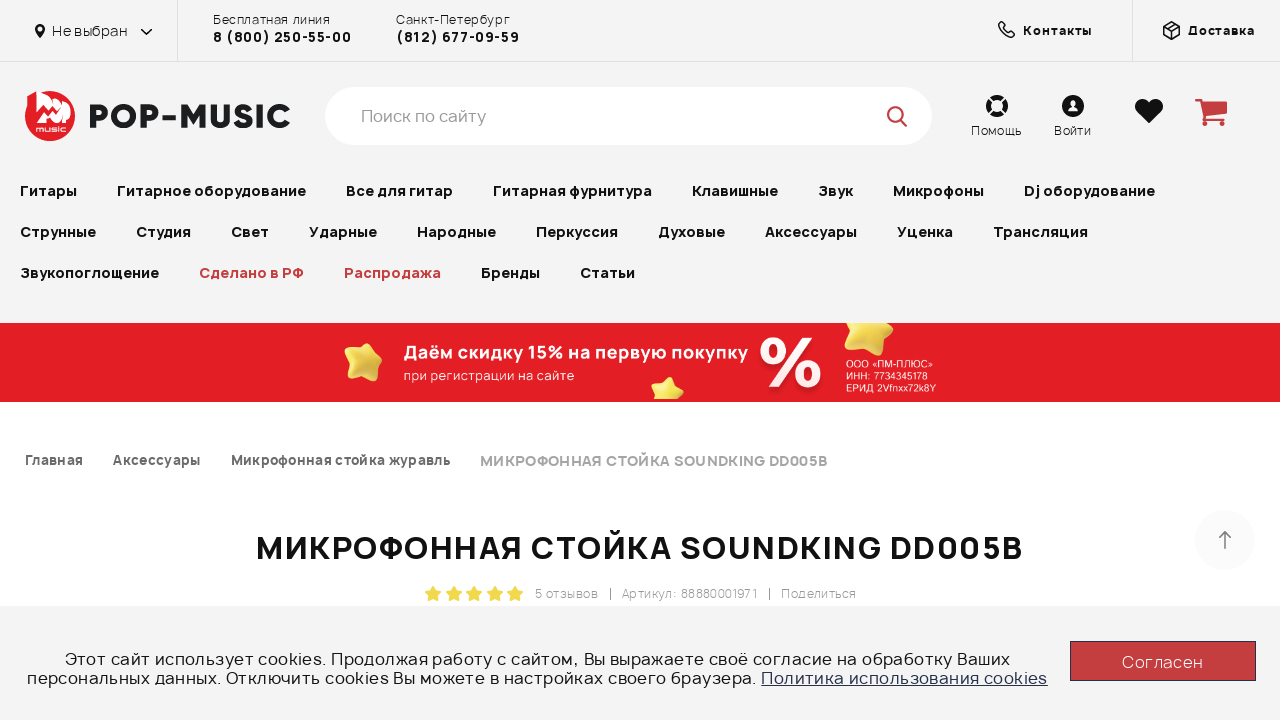

--- FILE ---
content_type: text/html; charset=UTF-8
request_url: https://pop-music.ru/products/mikrofonnaya-stoyka-soundking-dd005b-88880001971/
body_size: 64263
content:
<!DOCTYPE html>
<html lang="ru">
<head>
    <meta charset="utf-8">
    <meta http-equiv="x-ua-compatible" content="ie=edge">
    <meta name="viewport" content="width=device-width, initial-scale=1">
    <meta name="imagetoolbar" content="no">
    <meta name="msthemecompatible" content="no">
    <meta name="HandheldFriendly" content="True">
    <meta name="format-detection" content="telephone=no">
    <meta name="format-detection" content="address=no">
    <meta name="apple-mobile-web-app-capable" content="yes">
    <meta name="apple-mobile-web-app-status-bar-style" content="black-translucent">
    <title>МИКРОФОННАЯ СТОЙКА SOUNDKING DD005B - купить в Москве и Санкт-Петербурге, выгодная цена</title>
    <link rel="preload" href="/bitrix/templates/pop-music/fonts/Manrope-Regular.woff2" as="font" type="font/woff2"
          crossorigin>
    <meta name="description" content="МИКРОФОННАЯ СТОЙКА SOUNDKING DD005B - купить в интернет-магазине POP-MUSIC онлайн с доставкой по всей России. Гарантия лучшей цены, магазины в Санкт-Петербурге, Москве, Екатеринбурге и Ростове-на-Дону, 8 (800) 250-55-00." />
<script data-skip-moving="true">(function(w, d, n) {var cl = "bx-core";var ht = d.documentElement;var htc = ht ? ht.className : undefined;if (htc === undefined || htc.indexOf(cl) !== -1){return;}var ua = n.userAgent;if (/(iPad;)|(iPhone;)/i.test(ua)){cl += " bx-ios";}else if (/Windows/i.test(ua)){cl += ' bx-win';}else if (/Macintosh/i.test(ua)){cl += " bx-mac";}else if (/Linux/i.test(ua) && !/Android/i.test(ua)){cl += " bx-linux";}else if (/Android/i.test(ua)){cl += " bx-android";}cl += (/(ipad|iphone|android|mobile|touch)/i.test(ua) ? " bx-touch" : " bx-no-touch");cl += w.devicePixelRatio && w.devicePixelRatio >= 2? " bx-retina": " bx-no-retina";if (/AppleWebKit/.test(ua)){cl += " bx-chrome";}else if (/Opera/.test(ua)){cl += " bx-opera";}else if (/Firefox/.test(ua)){cl += " bx-firefox";}ht.className = htc ? htc + " " + cl : cl;})(window, document, navigator);</script>

<link href="/bitrix/js/bquadro/cookienoties/styles/style.css?17482641122041" type="text/css"  rel="stylesheet" />
<link href="/bitrix/js/ui/design-tokens/dist/ui.design-tokens.css?174850204526358" type="text/css"  rel="stylesheet" />
<link href="/bitrix/js/ui/fonts/opensans/ui.font.opensans.css?16685818182555" type="text/css"  rel="stylesheet" />
<link href="/bitrix/js/main/popup/dist/main.popup.bundle.css?175446061231694" type="text/css"  rel="stylesheet" />
<link href="/bitrix/cache/css/s1/pop-music/page_705322c0d011402a7012614259907e2f/page_705322c0d011402a7012614259907e2f_v1.css?176547934932796" type="text/css"  rel="stylesheet" />
<link href="/bitrix/cache/css/s1/pop-music/template_2f56665d45a0b5976b2087ce475ea5de/template_2f56665d45a0b5976b2087ce475ea5de_v1.css?1768820238569423" type="text/css"  data-template-style="true" rel="stylesheet" />






<link rel="canonical" href="https://pop-music.ru/products/mikrofonnaya-stoyka-soundking-dd005b-88880001971/" />

    <link rel="manifest" href="/manifest.json">
    <link rel="shortcut icon" type="image/png" href="/favicon.ico"/>
    <link rel="icon" type="image/png" sizes="16x16" href="/favicon-16x16.png"/>
    <link rel="icon" type="image/png" sizes="32x32" href="/favicon-32x32.png"/>
    <link rel="apple-touch-icon" sizes="72x72" href="/apple-touch-icon-72x72.png"/>
    <link rel="apple-touch-icon" sizes="76x76" href="/apple-touch-icon-76x76.png"/>
    <link rel="apple-touch-icon" sizes="114x114" href="/apple-touch-icon-114x114.png"/>
    <link rel="apple-touch-icon" sizes="120x120" href="/apple-touch-icon-120x120.png"/>
    <link rel="apple-touch-icon" sizes="144x144" href="/apple-touch-icon-144x144.png"/>
    <link rel="apple-touch-icon" sizes="152x152" href="/apple-touch-icon-152x152.png"/>
    <link rel="apple-touch-icon" sizes="180x180" href="/apple-touch-icon-180x180.png"/>
    <link rel="mask-icon" href="/safari-pinned-tab.svg" color=" #EE314B"/>
        <meta property="og:title" content="МИКРОФОННАЯ СТОЙКА SOUNDKING DD005B - купить в Москве и Санкт-Петербурге, выгодная цена"/>
    <meta property="og:description" content="МИКРОФОННАЯ СТОЙКА SOUNDKING DD005B - купить в интернет-магазине POP-MUSIC онлайн с доставкой по всей России. Гарантия лучшей цены, магазины в Санкт-Петербурге, Москве, Екатеринбурге и Ростове-на-Дону, 8 (800) 250-55-00."/>
    <meta property="og:image" content="https://pop-music.ru/og-image.jpg"/>
    <meta property="og:type" content="website"/>
    <meta property="og:url" content="https://pop-music.ru/products/mikrofonnaya-stoyka-soundking-dd005b-88880001971/"/>
</head>
<body><div id="bquadro_cookie_panel">
                <div id="bottom_cookies_panel" class="cookie-panel" style="background-color:#f4f4f4; color:#121314; ">
                <div class="container"><p>Этот сайт использует cookies. Продолжая работу с сайтом, Вы выражаете своё согласие на обработку Ваших персональных данных. Отключить cookies Вы можете в настройках своего браузера. <span><a href="/cookies/" target="_blank">Политика использования cookies</a></span></p><div class="cookie-panel__btn" style="background-color:#c43e40; color:#feffff; ">Согласен</div></div></div></div>
<div id="panel"></div>
<div class="page">
    <div class="page__wrap">
        <div class="page__overlay js-mobmenu-close"></div>
        <!--page body-->
        <div class="page__body">
            <!--header-->
            <header class="header">
                <!--topline-->
                <div class="topline">
                    <div class="wrap">
                        <div class="topline__row">
                            <div class="topline__l">
                                <div class="topline__city">
                                    <div class="topline__city-select js-citydd-open">
                                        <svg class="icon icon-marker">
                                            <use xlink:href="/bitrix/templates/pop-music/images/sprite.svg#marker">
                                            </use>
                                        </svg>
                                        <span>
                                            Не выбран                                        </span>
                                    </div>
                                                                        <div class="city-dd js-city-dd">
                                        <div class="city-dd__title">Выберите город</div>
                                        <ul class="city-dd__list">
                                                                                            <li >
                                                    <a href="#" data-id="616" class="js-change_city">
                                                        Не важно                                                    </a>
                                                </li>
                                                                                            <li >
                                                    <a href="#" data-id="447" class="js-change_city">
                                                        Москва                                                    </a>
                                                </li>
                                                                                            <li >
                                                    <a href="#" data-id="448" class="js-change_city">
                                                        Санкт-Петербург                                                    </a>
                                                </li>
                                                                                            <li >
                                                    <a href="#" data-id="449" class="js-change_city">
                                                        Екатеринбург                                                    </a>
                                                </li>
                                                                                    </ul>
                                    </div>
                                </div>
                                <div class="topline__contact">
                                                                            <div class="topline__contact-i">Бесплатная линия<strong><a
                                                        href="tel:+78002505500">8 (800) 250-55-00</a></strong></div>
                                        <div class="topline__contact-i">Санкт-Петербург <strong><a
                                                        href="tel:+78126770959">(812) 677-09-59</a></strong></div>
                                                                    </div>
                            </div>
                            <div class="topline__r">
                                <a class="topline__delivery-link" href="/contacts/">
                                    <svg fill="none" class="icon icon-box">
                                        <path d="M14.6394 15.7332C14.0471 16.3255 12.8035 16.4886 10.9515 15.8091C9.1644 15.1534 7.07576 13.7929 5.14231 11.8595C3.20886 9.92601 1.84834 7.83737 1.19265 6.05032C0.513128 4.19828 0.676295 2.9547 1.26861 2.36239C1.26861 2.36239 1.26861 2.36239 1.26861 2.36238L2.48389 1.14711C3.01406 0.616936 3.92135 0.607032 4.51096 1.19664L6.39332 3.079C6.98293 3.66861 6.97303 4.57591 6.44286 5.10608L6.18183 5.36711C5.45746 6.09147 5.38866 7.2583 6.05729 8.06856C6.47601 8.57597 6.92969 9.08413 7.42366 9.57811C7.91764 10.0721 8.4258 10.5258 8.93321 10.9445C9.74347 11.6131 10.9103 11.5443 11.6347 10.8199L11.8957 10.5589C12.4259 10.0287 13.3332 10.0188 13.9228 10.6084L15.8051 12.4908C16.3947 13.0804 16.3848 13.9877 15.8547 14.5179L14.6394 15.7332Z"
                                              stroke="#111111" stroke-width="1.5" fill="transparent"></path>
                                    </svg>
                                    <strong>Контакты</strong>
                                </a>
                                <a class="topline__delivery-link" href="/help/dostavka/">
                                    <svg class="icon icon-box">
                                        <use xlink:href="/bitrix/templates/pop-music/images/sprite.svg#box"></use>
                                    </svg>
                                    <strong>Доставка</strong>
                                </a>
                            </div>
                            <div class="topline__links">
                                <a class="topline__link" href="/help/">
                                    <div class="topline__link-icon">
                                        <svg class="icon icon-lifebuoy">
                                            <use xlink:href="/bitrix/templates/pop-music/images/sprite.svg#lifebuoy">
                                            </use>
                                        </svg>
                                    </div>
                                    <div class="topline__link-desc">Помощь</div>
                                </a>
                                                                    <a class="topline__link js-popup-ajax" href="javascript:void(0);"
                                       data-href="popup-login">
                                        <div class="topline__link-icon">
                                            <svg class="icon icon-user">
                                                <use xlink:href="/bitrix/templates/pop-music/images/sprite.svg#user"></use>
                                            </svg>
                                        </div>
                                        <div class="topline__link-desc">Войти</div>
                                    </a>
                                                                <a class="topline__link" href="/favourite/">
                                    <div class="topline__link-icon">
                                        <svg class="icon icon-heart">
                                            <use xlink:href="/bitrix/templates/pop-music/images/sprite.svg#heart"></use>
                                        </svg>
                                    </div>
                                    <div class="topline__link-desc">Избранное</div>
                                    <div class="topline__link-num"></div>
                                </a>
                                <a class="topline__link" href="/shops/">
                                    <div class="topline__link-icon">
                                        <svg class="icon icon-notes">
                                            <use xlink:href="/bitrix/templates/pop-music/images/sprite.svg#notes"></use>
                                        </svg>
                                    </div>
                                    <div class="topline__link-desc">Наши магазины</div>
                                </a>
                                <a class="topline__link" href="/help/rassrochka/">
                                    <div class="topline__link-icon">
                                    </div>
                                    <div class="topline__link-desc">Рассрочка</div>
                                </a>
                                <a class="topline__link" href="/help/kredit/">
                                    <div class="topline__link-icon">
                                    </div>
                                    <div class="topline__link-desc">Кредит</div>
                                </a>
                                <a class="topline__link" href="/help/bonusnaya-programma/">
                                    <div class="topline__link-icon">
                                    </div>
                                    <div class="topline__link-desc">Бонусная программа</div>
                                </a>
                                <a class="topline__link" href="/aktsii/">
                                    <div class="topline__link-icon">
                                    </div>
                                    <div class="topline__link-desc">Акции</div>
                                </a>
                            </div>
                        </div>
                    </div>
                </div>
                <!--END topline-->
                <div class="wrap">
                    <div class="header__row">
                        <button class="header__menu-toggle js-mobmenu-toggle" type="button">
                            <span class="hamburger hamburger--squeeze">
                                <span class="hamburger-box"></span>
                                <span class="hamburger-inner"></span>
                            </span>
                        </button>
                        <button class="header__catalog-toggle js-catalog-toggle" type="button">
                            <span>Каталог товаров</span>
                            <span class="hamburger hamburger--squeeze">
                                <span class="hamburger-box"></span>
                                <span class="hamburger-inner"></span>
                            </span>
                        </button>
                        <button class="header__search-toggle js-search-open" type="button">
                            <svg class="icon icon-search">
                                <use xlink:href="/bitrix/templates/pop-music/images/sprite.svg#search"></use>
                            </svg>
                        </button>
                                                    <a href="/" class="header__logo">
                                <img class="header__logo-img" src="/bitrix/templates/pop-music/images/logo.svg" alt=""
                                     width="50">
                                <img class="header__logo-text" src="/bitrix/templates/pop-music/images/logo-text.svg"
                                     alt="POP-MUSIC" width="200">
                            </a>
                                                <div class="header__search header__search--new" data-header-search>
                            <div class="searchform searchform--pos-unset">
                                <form action="/search/">
                                    <div class="header__search-top">
                                        <div class="header__search-holder">
                                            <input class="searchform__input" data-header-search-input type="search"
                                                   placeholder="Поиск по сайту" name="q" autocomplete="off">
                                            <div class="searchform__icon searchform__icon--search"
                                                 data-header-search-icon>
                                                <svg class="icon icon-search">
                                                    <use xlink:href="/bitrix/templates/pop-music/images/sprite.svg#search">
                                                    </use>
                                                </svg>
                                            </div>
                                            <div class="searchform__icon searchform__icon--close"
                                                 data-header-search-remove>
                                                <svg class="icon icon-close">
                                                    <use xlink:href="/bitrix/templates/pop-music/images/sprite.svg#close"></use>
                                                </svg>
                                            </div>
                                        </div>
                                        <span class="header__search-close" data-header-search-close>Закрыть</span>
                                    </div>
                                    <div class="header__result" data-header-search-result>
                                        <div class="header__result-block" data-header-search-result-block></div>
                                        <div class="drum-preload" data-header-preload>
                                            <img src="/bitrix/templates/pop-music/images/drum-stick.svg" alt=""
                                                 class="drum-preload__img drum-preload__img--drumstick">
                                            <img src="/bitrix/templates/pop-music/images/drum-static.svg" alt=""
                                                 class="drum-preload__img drum-preload__img--static">
                                            <img src="/bitrix/templates/pop-music/images/drum-animate.svg" alt=""
                                                 class="drum-preload__img drum-preload__img--animate">
                                        </div>
                                    </div>
                                </form>
                            </div>
                        </div>
                        <div class="header__phone">Горячая линия<strong><a href="tel:+78002505500">8 800 250 55
                                    00</a></strong></div>
                        <div class="header__links">
                            <a class="header__link" href="/help/">
                                <div class="header__link-icon">
                                    <svg class="icon icon-lifebuoy">
                                        <use xlink:href="/bitrix/templates/pop-music/images/sprite.svg#lifebuoy"></use>
                                    </svg>
                                </div>
                                <div class="header__link-desc">Помощь</div>
                            </a>
                                                            <a class="header__link js-popup-ajax" href="javascript:void(0);"
                                   data-href="popup-login">
                                    <div class="header__link-icon">
                                        <svg class="icon icon-user">
                                            <use xlink:href="/bitrix/templates/pop-music/images/sprite.svg#user"></use>
                                        </svg>
                                    </div>
                                    <div class="header__link-desc">Войти</div>
                                </a>
                                                        <a class="header__link" href="/favourite/">
                                <div class="header__link-icon">
                                    <svg class="icon icon-heart">
                                        <use xlink:href="/bitrix/templates/pop-music/images/sprite.svg#heart"></use>
                                    </svg>
                                    <span class="js_fav_total"></span>
                                </div>
                            </a>
                            <div class="header__link header__cart">
                                <a href="/personal/cart/">
                                    <div class="header__link-icon">
                                        <svg class="icon icon-cart">
                                            <use xlink:href="/bitrix/templates/pop-music/images/sprite.svg#cart"></use>
                                        </svg>
                                        <span class="js_basket_count"></span>
                                    </div>
                                </a>
                                                            </div>
                        </div>
                    </div>
                    <!--mainmenu-->
                    <div class="mainmenu">
                        <div class="mainmenu__wrap">
                            <div class="mainmenu__mob-toggle js-mainmenu-toggle">
                                <span>Каталог</span>
                            </div>
                            <div class="mainmenu__container">
                                    <ul class="mainmenu__list _2" data-type="header" itemscope itemtype="https://schema.org/SiteNavigationElement">
                                    <li class="mainmenu__item has-child ">
                    <a href="/catalog/gitaryi/" itemprop="url">
                        Гитары                    </a>

                                            <div class="mainmenu-dd">
                            <div class="mainmenu-dd__row">
                                                                    <ul class="mainmenu-dd__list">
                                        <li class="mainmenu-dd__parent-title js-mainmenu-back">
                                            <svg class="icon icon-arrow-prev">
                                                <use xlink:href="/bitrix/templates/pop-music/images/sprite.svg#arrow-prev"></use>
                                            </svg>
                                            <span>Гитары</span>
                                        </li>
                                                                                    
                                            <li>
                                                <a href="/catalog/gitaryi/gitary/" itemprop="url">Гитары</a>
                                            </li>
                                                                                    
                                            <li>
                                                <a href="/catalog/gitaryi/gitaryi-klassicheskie/" itemprop="url">Гитары классические</a>
                                            </li>
                                                                                    
                                            <li>
                                                <a href="/catalog/gitaryi/gitaryi-akusticheskie/" itemprop="url">Акустические гитары</a>
                                            </li>
                                                                                    
                                            <li>
                                                <a href="/catalog/gitaryi/elektrogitaryi/" itemprop="url">Электрогитары</a>
                                            </li>
                                                                                    
                                            <li>
                                                <a href="/catalog/gitaryi/gitaryi-elektroakusticheskie/" itemprop="url">Гитары электроакустические</a>
                                            </li>
                                                                                    
                                            <li>
                                                <a href="/catalog/gitaryi/bas-gitaryi/" itemprop="url">Бас-гитары</a>
                                            </li>
                                                                                    
                                            <li>
                                                <a href="/catalog/gitaryi/gitaryi-12-strunnyie/" itemprop="url">Гитары 12-струнные</a>
                                            </li>
                                                                                    
                                            <li>
                                                <a href="/catalog/gitaryi/poluakusticheskie-gitaryi/" itemprop="url">Полуакустические гитары</a>
                                            </li>
                                                                                    
                                            <li>
                                                <a href="/catalog/gitaryi/levorukie-gitaryi/" itemprop="url">Леворукие гитары</a>
                                            </li>
                                                                                    
                                            <li>
                                                <a href="/catalog/gitaryi/elektrogitary-7-mi-8-mi-strunnye/" itemprop="url">Электрогитары 7-ми, 8-ми струнные</a>
                                            </li>
                                                                                    
                                            <li>
                                                <a href="/catalog/gitaryi/gitarnyie-komplektyi/" itemprop="url">Гитарные комплекты</a>
                                            </li>
                                                                                    
                                            <li>
                                                <a href="/catalog/gitaryi/gitaryi-detskie-umenshennyie-/" itemprop="url">Гитары детские (уменьшенные)</a>
                                            </li>
                                                                                    
                                            <li>
                                                <a href="/catalog/gitaryi/bas-gitary-5-ti-6-ti-strunnye-/" itemprop="url">Бас-гитары 5-ти, 6-ти струнные</a>
                                            </li>
                                                                                    
                                            <li>
                                                <a href="/catalog/gitaryi/akusticheskie-bas-gitary/" itemprop="url">Акустические бас-гитары</a>
                                            </li>
                                                                                    
                                            <li>
                                                <a href="/catalog/gitaryi/gitary-klassicheskie-s-podklyucheniem/" itemprop="url">Гитары классические с подключением</a>
                                            </li>
                                                                                    
                                            <li>
                                                <a href="/catalog/gitaryi/elektrogitara-dlya-nachinayushchikh/" itemprop="url">Электрогитары для начинающих</a>
                                            </li>
                                                                                    
                                            <li>
                                                <a href="/catalog/gitaryi/elektrogitary-dlya-metalla/" itemprop="url">Электрогитары для металла</a>
                                            </li>
                                                                                    
                                            <li>
                                                <a href="/catalog/gitaryi/nedorogie-elektrogitary/" itemprop="url">Недорогие электрогитары</a>
                                            </li>
                                                                                    
                                            <li>
                                                <a href="/catalog/gitaryi/elektrogitara-6-strun/" itemprop="url">Электрогитары 6 струн</a>
                                            </li>
                                                                                    
                                            <li>
                                                <a href="/catalog/gitaryi/elektrogitary-9-strun/" itemprop="url">Электрогитары 9 струн</a>
                                            </li>
                                                                                    
                                            <li>
                                                <a href="/catalog/gitaryi/bas-gitary-dlya-nachinayushchikh/" itemprop="url">Бас-гитары для начинающих</a>
                                            </li>
                                                                                    
                                            <li>
                                                <a href="/catalog/gitaryi/bas-gitary-4-struny/" itemprop="url">Бас-гитары 4 струны</a>
                                            </li>
                                                                                    
                                            <li>
                                                <a href="/catalog/gitaryi/bas-gitary-dlya-levshey/" itemprop="url">Бас-гитары для левшей</a>
                                            </li>
                                                                                    
                                            <li>
                                                <a href="/catalog/gitaryi/akusticheskie-gitara-dlya-nachinayushchikh/" itemprop="url">Акустические гитары для начинающих</a>
                                            </li>
                                                                                    
                                            <li>
                                                <a href="/catalog/gitaryi/akusticheskie-gitary-dlya-professionalov/" itemprop="url">Акустические гитары для профессионалов</a>
                                            </li>
                                                                                    
                                            <li>
                                                <a href="/catalog/gitaryi/akusticheskie-gitary-6-strun/" itemprop="url">Акустические гитары 6 струн</a>
                                            </li>
                                                                                    
                                            <li>
                                                <a href="/catalog/gitaryi/akusticheskie-gitary-7-strun/" itemprop="url">Акустические гитары 7 струн</a>
                                            </li>
                                                                                    
                                            <li>
                                                <a href="/catalog/gitaryi/akusticheskie-gitary-s-shirokim-grifom/" itemprop="url">Акустические гитары с широким грифом</a>
                                            </li>
                                                                                    
                                            <li>
                                                <a href="/catalog/gitaryi/akusticheskie-gitary-s-grifom-48-mm/" itemprop="url">Акустические гитары с грифом 48 мм</a>
                                            </li>
                                                                                    
                                            <li>
                                                <a href="/catalog/gitaryi/akusticheskie-gitary-dlya-levshey/" itemprop="url">Акустические гитары для левшей</a>
                                            </li>
                                                                                    
                                            <li>
                                                <a href="/catalog/gitaryi/klassicheskie-gitary-dlya-nachinayushchikh/" itemprop="url">Классические гитары для начинающих</a>
                                            </li>
                                                                                    
                                            <li>
                                                <a href="/catalog/gitaryi/nedorogie-klassicheskie-gitary/" itemprop="url">Недорогие классические гитары</a>
                                            </li>
                                                                                    
                                            <li>
                                                <a href="/catalog/gitaryi/dorogie-klassicheskie-gitary/" itemprop="url">Дорогие классические гитары</a>
                                            </li>
                                                                                    
                                            <li>
                                                <a href="/catalog/gitaryi/6-strunnye-klassicheskie-gitary/" itemprop="url">6-струнные классические гитары</a>
                                            </li>
                                                                                    
                                            <li>
                                                <a href="/catalog/gitaryi/klassicheskie-gitary-s-neylonovymi-strunami/" itemprop="url">Классические гитары с нейлоновыми струнами</a>
                                            </li>
                                                                            </ul>
                                                                                                    <div class="mainmenu-dd__seo"
                                         style="background-image:url('/bitrix/templates/pop-music/images/catalog/cat-1-bg.jpg');">
                                        <div class="mainmenu-dd__seo-content">
                                            <div class="mainmenu-dd__seo-title">Вы часто спрашиваете</div>
                                            <ul class="mainmenu-dd__seo-list">
                                                                                                                                                        <li>
                                                        <a href="/articles/gitara-i-vlazhnost-ne-dayte-instrumentu-prevratitsya-v-drova/" itemprop="url">
                                                            Гитара и влажность: не дайте инструменту превратиться в дрова                                                        </a>
                                                    </li>
                                                                                                                                                        <li>
                                                        <a href="/articles/ponizhenie-stroya-gitary/" itemprop="url">
                                                            Понижение строя гитары                                                        </a>
                                                    </li>
                                                                                                                                                        <li>
                                                        <a href="/articles/gitara-dlya-rebenka/" itemprop="url">
                                                            Гитара для ребенка                                                        </a>
                                                    </li>
                                                                                                                                                        <li>
                                                        <a href="/articles/dopolnitelnye-struny-skolko-i-zachem/" itemprop="url">
                                                            Дополнительные струны: сколько и зачем?                                                        </a>
                                                    </li>
                                                                                                                                                        <li>
                                                        <a href="/articles/dvenadtsatistrunnaya-gitara-dvoynoe-udovolstvie/" itemprop="url">
                                                            Двенадцатиструнная гитара - двойное удовольствие                                                        </a>
                                                    </li>
                                                                                                                                                        <li>
                                                        <a href="/articles/kak-zastavit-gitaru-zvuchat-kak-orkestr/" itemprop="url">
                                                            Как заставить гитару звучать как оркестр?                                                        </a>
                                                    </li>
                                                                                                                                                        <li>
                                                        <a href="/articles/vse-o-poluakusticheskikh-gitarakh/" itemprop="url">
                                                            Все о полуакустических гитарах                                                        </a>
                                                    </li>
                                                                                                                                                        <li>
                                                        <a href="/articles/akusticheskie-gitary/" itemprop="url">
                                                            Какие бывают акустические гитары?                                                         </a>
                                                    </li>
                                                                                                                                                        <li>
                                                        <a href="/articles/elektroakustika-tipy-gitar-zvukosnimateli-i-drugie-aksessuary/" itemprop="url">
                                                            Электроакустика: типы гитар, звукосниматели и другие аксессуары                                                        </a>
                                                    </li>
                                                                                                                                                        <li>
                                                        <a href="/articles/vsye-o-bas-gitarakh/" itemprop="url">
                                                            Всё о бас-гитарах                                                        </a>
                                                    </li>
                                                                                            </ul>
                                        </div>
                                    </div>
                                                            </div>
                        </div>
                                    </li>
                                                <li class="mainmenu__item has-child ">
                    <a href="/catalog/gitarnoe-oborudovanie/" itemprop="url">
                        Гитарное оборудование                    </a>

                                            <div class="mainmenu-dd">
                            <div class="mainmenu-dd__row">
                                                                    <div class="mainmenu-dd__list">
                                        <div class="mainmenu-dd__parent-title js-mainmenu-back">
                                            <svg class="icon icon-arrow-prev">
                                                <use xlink:href="/bitrix/templates/pop-music/images/sprite.svg#arrow-prev"></use>
                                            </svg>
                                            <span>Гитарное оборудование</span>
                                        </div>
                                                                                                                                <div class="mainmenu-dd__subcat  has-child ">
                                                <a class="mainmenu-dd__subcat-title  has-child "
                                                   href="/catalog/gitarnoe-oborudovanie/kombiki/">Комбики</a>
                                                                                                    <ul class="mainmenu-dd__subcat-list">
                                                        <li class="mainmenu-dd__parent-title js-mainmenu-back">
                                                            <svg class="icon icon-arrow-prev">
                                                                <use xlink:href="/bitrix/templates/pop-music/images/sprite.svg#arrow-prev"></use>
                                                            </svg>
                                                            <span>Комбики</span>
                                                        </li>
                                                                                                                                                                                <li>
                                                                <a href="/catalog/gitarnoe-oborudovanie/kombiki-basovyie/" itemprop="url">Комбики басовые</a>
                                                            </li>
                                                                                                                                                                                <li>
                                                                <a href="/catalog/gitarnoe-oborudovanie/kombiki-gitarnyie/" itemprop="url">Комбики гитарные</a>
                                                            </li>
                                                                                                                                                                                <li>
                                                                <a href="/catalog/gitarnoe-oborudovanie/kombiki-dlya-akusticheskih-gitar/" itemprop="url">Комбики для акустических гитар</a>
                                                            </li>
                                                                                                            </ul>
                                                                                            </div>
                                                                                                                                <div class="mainmenu-dd__subcat  has-child ">
                                                <a class="mainmenu-dd__subcat-title  has-child "
                                                   href="/catalog/gitarnoe-oborudovanie/usiliteli-dlya-gitar/">Усилители для гитар</a>
                                                                                                    <ul class="mainmenu-dd__subcat-list">
                                                        <li class="mainmenu-dd__parent-title js-mainmenu-back">
                                                            <svg class="icon icon-arrow-prev">
                                                                <use xlink:href="/bitrix/templates/pop-music/images/sprite.svg#arrow-prev"></use>
                                                            </svg>
                                                            <span>Усилители для гитар</span>
                                                        </li>
                                                                                                                                                                                <li>
                                                                <a href="/catalog/gitarnoe-oborudovanie/basovyie-usiliteli/" itemprop="url">Басовые усилители</a>
                                                            </li>
                                                                                                                                                                                <li>
                                                                <a href="/catalog/gitarnoe-oborudovanie/gitarnyie-usiliteli/" itemprop="url">Гитарные усилители</a>
                                                            </li>
                                                                                                            </ul>
                                                                                            </div>
                                                                                                                                <div class="mainmenu-dd__subcat  has-child ">
                                                <a class="mainmenu-dd__subcat-title  has-child "
                                                   href="/catalog/gitarnoe-oborudovanie/kabinety/">Кабинеты</a>
                                                                                                    <ul class="mainmenu-dd__subcat-list">
                                                        <li class="mainmenu-dd__parent-title js-mainmenu-back">
                                                            <svg class="icon icon-arrow-prev">
                                                                <use xlink:href="/bitrix/templates/pop-music/images/sprite.svg#arrow-prev"></use>
                                                            </svg>
                                                            <span>Кабинеты</span>
                                                        </li>
                                                                                                                                                                                <li>
                                                                <a href="/catalog/gitarnoe-oborudovanie/basovyie-kabinetyi/" itemprop="url">Басовые кабинеты</a>
                                                            </li>
                                                                                                                                                                                <li>
                                                                <a href="/catalog/gitarnoe-oborudovanie/gitarnyie-kabinetyi/" itemprop="url">Гитарные кабинеты</a>
                                                            </li>
                                                                                                            </ul>
                                                                                            </div>
                                                                                                                                <div class="mainmenu-dd__subcat  has-child ">
                                                <a class="mainmenu-dd__subcat-title  has-child "
                                                   href="/catalog/gitarnoe-oborudovanie/pedali-dlya-gitar/">Педали для гитар</a>
                                                                                                    <ul class="mainmenu-dd__subcat-list">
                                                        <li class="mainmenu-dd__parent-title js-mainmenu-back">
                                                            <svg class="icon icon-arrow-prev">
                                                                <use xlink:href="/bitrix/templates/pop-music/images/sprite.svg#arrow-prev"></use>
                                                            </svg>
                                                            <span>Педали для гитар</span>
                                                        </li>
                                                                                                                                                                                <li>
                                                                <a href="/catalog/gitarnoe-oborudovanie/footswitches-pedali-pereklyucheniya-/" itemprop="url">Footswitches (педали переключения)</a>
                                                            </li>
                                                                                                                                                                                <li>
                                                                <a href="/catalog/gitarnoe-oborudovanie/basovyie-obrabotki/" itemprop="url">Басовые обработки</a>
                                                            </li>
                                                                                                                                                                                <li>
                                                                <a href="/catalog/gitarnoe-oborudovanie/pedali-cab-sim-emulyatory-kabineta/" itemprop="url">Педали Cab Sim (эмуляторы кабинета)</a>
                                                            </li>
                                                                                                                                                                                <li>
                                                                <a href="/catalog/gitarnoe-oborudovanie/chorus-flanger-phaser/" itemprop="url">Педали Chorus/Flanger/Phaser</a>
                                                            </li>
                                                                                                                                                                                <li>
                                                                <a href="/catalog/gitarnoe-oborudovanie/pedali-compressor/" itemprop="url">Педали Compressor</a>
                                                            </li>
                                                                                                                                                                                <li>
                                                                <a href="/catalog/gitarnoe-oborudovanie/pedali-delays-echo/" itemprop="url">Педали Delays/Echo</a>
                                                            </li>
                                                                                                                                                                                <li>
                                                                <a href="/catalog/gitarnoe-oborudovanie/pedali-distortion-overdrive-fuzz/" itemprop="url">Педали Distortion/Overdrive/Fuzz</a>
                                                            </li>
                                                                                                                                                                                <li>
                                                                <a href="/catalog/gitarnoe-oborudovanie/pedali-equalizers/" itemprop="url">Педали Equalizer</a>
                                                            </li>
                                                                                                                                                                                <li>
                                                                <a href="/catalog/gitarnoe-oborudovanie/pedali-looper/" itemprop="url">Педали Looper</a>
                                                            </li>
                                                                                                                                                                                <li>
                                                                <a href="/catalog/gitarnoe-oborudovanie/pedali-multi-fx/" itemprop="url">Педали Multi-FX</a>
                                                            </li>
                                                                                                                                                                                <li>
                                                                <a href="/catalog/gitarnoe-oborudovanie/pedali-noise-gate/" itemprop="url">Педали Noise Gate</a>
                                                            </li>
                                                                                                                                                                                <li>
                                                                <a href="/catalog/gitarnoe-oborudovanie/pedali-octave-pitch/" itemprop="url">Педали Octave/Pitch</a>
                                                            </li>
                                                                                                                                                                                <li>
                                                                <a href="/catalog/gitarnoe-oborudovanie/pedali-pre-amps-booster-di-box/" itemprop="url">Педали Pre-Amps/Booster/Di-box/Аттенюаторы</a>
                                                            </li>
                                                                                                                                                                                <li>
                                                                <a href="/catalog/gitarnoe-oborudovanie/pedali-reverb-hall/" itemprop="url">Педали Reverb/Hall</a>
                                                            </li>
                                                                                                                                                                                <li>
                                                                <a href="/catalog/gitarnoe-oborudovanie/pedali-synth-modeler/" itemprop="url">Педали Synth/Modeler</a>
                                                            </li>
                                                                                                                                                                                <li>
                                                                <a href="/catalog/gitarnoe-oborudovanie/pedali-tremolo-vibrato/" itemprop="url">Педали Tremolo/Vibrato</a>
                                                            </li>
                                                                                                                                                                                <li>
                                                                <a href="/catalog/gitarnoe-oborudovanie/pedali-tuner/" itemprop="url">Педали Tuner</a>
                                                            </li>
                                                                                                                                                                                <li>
                                                                <a href="/catalog/gitarnoe-oborudovanie/pedali-wah-auto-wah/" itemprop="url">Педали Wah/Auto Wah/Педали Громкости</a>
                                                            </li>
                                                                                                                                                                                <li>
                                                                <a href="/catalog/gitarnoe-oborudovanie/pedali-dlya-elektroakusticheskoy-gitary/" itemprop="url">Педали для электроакустической гитары</a>
                                                            </li>
                                                                                                            </ul>
                                                                                            </div>
                                                                                                                                <div class="mainmenu-dd__subcat  has-child ">
                                                <a class="mainmenu-dd__subcat-title  has-child "
                                                   href="/catalog/gitarnoe-oborudovanie/protsessory-dlya-gitar/">Процессоры для гитар</a>
                                                                                                    <ul class="mainmenu-dd__subcat-list">
                                                        <li class="mainmenu-dd__parent-title js-mainmenu-back">
                                                            <svg class="icon icon-arrow-prev">
                                                                <use xlink:href="/bitrix/templates/pop-music/images/sprite.svg#arrow-prev"></use>
                                                            </svg>
                                                            <span>Процессоры для гитар</span>
                                                        </li>
                                                                                                                                                                                <li>
                                                                <a href="/catalog/gitarnoe-oborudovanie/basovyie-protsessoryi/" itemprop="url">Басовые процессоры</a>
                                                            </li>
                                                                                                                                                                                <li>
                                                                <a href="/catalog/gitarnoe-oborudovanie/gitarnyie-protsessoryi/" itemprop="url">Гитарные процессоры</a>
                                                            </li>
                                                                                                                                                                                <li>
                                                                <a href="/catalog/gitarnoe-oborudovanie/gitarnye-usiliteli-dlya-naushnikov/" itemprop="url">Гитарные усилители для наушников</a>
                                                            </li>
                                                                                                            </ul>
                                                                                            </div>
                                                                            </div>
                                                                                                    <div class="mainmenu-dd__seo"
                                         style="background-image:url('/bitrix/templates/pop-music/images/catalog/cat-1-bg.jpg');">
                                        <div class="mainmenu-dd__seo-content">
                                            <div class="mainmenu-dd__seo-title">Вы часто спрашиваете</div>
                                            <ul class="mainmenu-dd__seo-list">
                                                                                                                                                        <li>
                                                        <a href="/articles/kakoy-kombik-dlya-elektrogitary-kupit-nachinayushchemu-gitaristu/" itemprop="url">
                                                            Какой комбик для электрогитары купить начинающему гитаристу?                                                        </a>
                                                    </li>
                                                                                                                                                        <li>
                                                        <a href="/articles/pitch-shifery-i-garmonayzery-muzykalnye-tekhnologii-menyayushchie-vospriyatie-zvuka/" itemprop="url">
                                                            Питч-шиферы и гармонайзеры: музыкальные технологии, меняющие восприятие звука                                                        </a>
                                                    </li>
                                                                                                                                                        <li>
                                                        <a href="/articles/zvukovoy-effekt-feyzer-komu-i-zachem/" itemprop="url">
                                                            Звуковой эффект фэйзер: кому и зачем?                                                        </a>
                                                    </li>
                                                                                                                                                        <li>
                                                        <a href="/articles/gitarnye-kabinety/" itemprop="url">
                                                            Что такое гитарные кабинеты и как выбрать                                                        </a>
                                                    </li>
                                                                                                                                                        <li>
                                                        <a href="/articles/kombousiiteli-dlya-elektrogitar/" itemprop="url">
                                                            Комбоусилители для электрогитар                                                        </a>
                                                    </li>
                                                                                                                                                        <li>
                                                        <a href="/articles/delay-odin-iz-samykh-populyarnykh-gitarnykh-effektov/" itemprop="url">
                                                            Delay - один из самых популярных гитарных эффектов                                                        </a>
                                                    </li>
                                                                                                                                                        <li>
                                                        <a href="/articles/vybor-gitarnogo-protsessora/" itemprop="url">
                                                            Выбор гитарного процессора                                                        </a>
                                                    </li>
                                                                                                                                                        <li>
                                                        <a href="/articles/kombousiliteli-dlya-akusticheskikh-gitar/" itemprop="url">
                                                            Комбоусилители для акустических гитар                                                        </a>
                                                    </li>
                                                                                                                                                        <li>
                                                        <a href="/articles/pedal-vau-vau-legenda-vne-vremeni/" itemprop="url">
                                                            Педаль &quot;вау-вау&quot; - легенда вне времени                                                        </a>
                                                    </li>
                                                                                                                                                        <li>
                                                        <a href="/articles/gitarnye-primochki/" itemprop="url">
                                                            Гитарные примочки                                                        </a>
                                                    </li>
                                                                                            </ul>
                                        </div>
                                    </div>
                                                            </div>
                        </div>
                                    </li>
                                                <li class="mainmenu__item has-child ">
                    <a href="/catalog/gitarnyie-aksessuaryi/" itemprop="url">
                        Все для гитар                    </a>

                                            <div class="mainmenu-dd">
                            <div class="mainmenu-dd__row">
                                                                    <div class="mainmenu-dd__list">
                                        <div class="mainmenu-dd__parent-title js-mainmenu-back">
                                            <svg class="icon icon-arrow-prev">
                                                <use xlink:href="/bitrix/templates/pop-music/images/sprite.svg#arrow-prev"></use>
                                            </svg>
                                            <span>Все для гитар</span>
                                        </div>
                                                                                                                                <div class="mainmenu-dd__subcat ">
                                                <a class="mainmenu-dd__subcat-title "
                                                   href="/catalog/gitarnyie-aksessuaryi/tyuneryi/">Тюнеры</a>
                                                                                            </div>
                                                                                                                                <div class="mainmenu-dd__subcat ">
                                                <a class="mainmenu-dd__subcat-title "
                                                   href="/catalog/gitarnyie-aksessuaryi/remni-dlya-gitaryi/">Ремни для гитары</a>
                                                                                            </div>
                                                                                                                                <div class="mainmenu-dd__subcat ">
                                                <a class="mainmenu-dd__subcat-title "
                                                   href="/catalog/gitarnyie-aksessuaryi/mediatoryi-kopilki/">Медиаторы, копилки</a>
                                                                                            </div>
                                                                                                                                <div class="mainmenu-dd__subcat ">
                                                <a class="mainmenu-dd__subcat-title "
                                                   href="/catalog/gitarnyie-aksessuaryi/vertushki-dlya-strun/">Вертушки для струн</a>
                                                                                            </div>
                                                                                                                                <div class="mainmenu-dd__subcat ">
                                                <a class="mainmenu-dd__subcat-title "
                                                   href="/catalog/gitarnyie-aksessuaryi/poliroli-sredstva-uhoda/">Полироли, средства ухода</a>
                                                                                            </div>
                                                                                                                                <div class="mainmenu-dd__subcat ">
                                                <a class="mainmenu-dd__subcat-title "
                                                   href="/catalog/gitarnyie-aksessuaryi/kamertonyi/">Камертоны</a>
                                                                                            </div>
                                                                                                                                <div class="mainmenu-dd__subcat ">
                                                <a class="mainmenu-dd__subcat-title "
                                                   href="/catalog/gitarnyie-aksessuaryi/slaydyi/">Слайды</a>
                                                                                            </div>
                                                                                                                                <div class="mainmenu-dd__subcat ">
                                                <a class="mainmenu-dd__subcat-title "
                                                   href="/catalog/gitarnyie-aksessuaryi/trenajeryi-dlya-paltsev/">Тренажеры для пальцев</a>
                                                                                            </div>
                                                                                                                                <div class="mainmenu-dd__subcat ">
                                                <a class="mainmenu-dd__subcat-title "
                                                   href="/catalog/gitarnyie-aksessuaryi/kapodastryi/">Каподастры</a>
                                                                                            </div>
                                                                                                                                <div class="mainmenu-dd__subcat ">
                                                <a class="mainmenu-dd__subcat-title "
                                                   href="/catalog/gitarnyie-aksessuaryi/lampyi1/">Лампы предусиления</a>
                                                                                            </div>
                                                                                                                                <div class="mainmenu-dd__subcat ">
                                                <a class="mainmenu-dd__subcat-title "
                                                   href="/catalog/gitarnyie-aksessuaryi/pedalbordyi/">Педалборды</a>
                                                                                            </div>
                                                                                                                                <div class="mainmenu-dd__subcat ">
                                                <a class="mainmenu-dd__subcat-title "
                                                   href="/catalog/gitarnyie-aksessuaryi/metronomyi-elektronnyie/">Метрономы электронные</a>
                                                                                            </div>
                                                                                                                                <div class="mainmenu-dd__subcat ">
                                                <a class="mainmenu-dd__subcat-title "
                                                   href="/catalog/gitarnyie-aksessuaryi/raznoe-gitarnoe/">Разное гитарное</a>
                                                                                            </div>
                                                                                                                                <div class="mainmenu-dd__subcat ">
                                                <a class="mainmenu-dd__subcat-title "
                                                   href="/catalog/gitarnyie-aksessuaryi/metronomyi-mehanicheskie/">Метрономы механические</a>
                                                                                            </div>
                                                                                                                                <div class="mainmenu-dd__subcat ">
                                                <a class="mainmenu-dd__subcat-title "
                                                   href="/catalog/gitarnyie-aksessuaryi/uvlazhniteli-dlya-gitary/">Увлажнители для гитары</a>
                                                                                            </div>
                                                                                                                                <div class="mainmenu-dd__subcat  has-child ">
                                                <a class="mainmenu-dd__subcat-title  has-child "
                                                   href="/catalog/gitarnyie-aksessuaryi/gitarnyie-keysyi/">Гитарные кейсы</a>
                                                                                                    <ul class="mainmenu-dd__subcat-list">
                                                        <li class="mainmenu-dd__parent-title js-mainmenu-back">
                                                            <svg class="icon icon-arrow-prev">
                                                                <use xlink:href="/bitrix/templates/pop-music/images/sprite.svg#arrow-prev"></use>
                                                            </svg>
                                                            <span>Гитарные кейсы</span>
                                                        </li>
                                                                                                                                                                                <li>
                                                                <a href="/catalog/gitarnyie-aksessuaryi/keysyi-dlya-akusticheskih-gitar/" itemprop="url">Кейсы для акустических гитар</a>
                                                            </li>
                                                                                                                                                                                <li>
                                                                <a href="/catalog/gitarnyie-aksessuaryi/keysyi-dlya-bas-gitar/" itemprop="url">Кейсы для бас-гитар</a>
                                                            </li>
                                                                                                                                                                                <li>
                                                                <a href="/catalog/gitarnyie-aksessuaryi/keysyi-dlya-klassicheskih-gitar/" itemprop="url">Кейсы для классических гитар</a>
                                                            </li>
                                                                                                                                                                                <li>
                                                                <a href="/catalog/gitarnyie-aksessuaryi/keysyi-dlya-elektrogitar/" itemprop="url">Кейсы для электрогитар</a>
                                                            </li>
                                                                                                            </ul>
                                                                                            </div>
                                                                                                                                <div class="mainmenu-dd__subcat  has-child ">
                                                <a class="mainmenu-dd__subcat-title  has-child "
                                                   href="/catalog/gitarnyie-aksessuaryi/chekhly-dlya-gitar/">Чехлы для гитар</a>
                                                                                                    <ul class="mainmenu-dd__subcat-list">
                                                        <li class="mainmenu-dd__parent-title js-mainmenu-back">
                                                            <svg class="icon icon-arrow-prev">
                                                                <use xlink:href="/bitrix/templates/pop-music/images/sprite.svg#arrow-prev"></use>
                                                            </svg>
                                                            <span>Чехлы для гитар</span>
                                                        </li>
                                                                                                                                                                                <li>
                                                                <a href="/catalog/gitarnyie-aksessuaryi/chehlyi-dlya-akusticheskih-gitar/" itemprop="url">Чехлы для акустических гитар</a>
                                                            </li>
                                                                                                                                                                                <li>
                                                                <a href="/catalog/gitarnyie-aksessuaryi/chehlyi-dlya-bas-gitar/" itemprop="url">Чехлы для бас-гитар</a>
                                                            </li>
                                                                                                                                                                                <li>
                                                                <a href="/catalog/gitarnyie-aksessuaryi/chehlyi-dlya-gitarnyih-protsessorov/" itemprop="url">Чехлы для гитарных процессоров</a>
                                                            </li>
                                                                                                                                                                                <li>
                                                                <a href="/catalog/gitarnyie-aksessuaryi/chehlyi-dlya-klassicheskih-gitar/" itemprop="url">Чехлы для классических гитар</a>
                                                            </li>
                                                                                                                                                                                <li>
                                                                <a href="/catalog/gitarnyie-aksessuaryi/chehlyi-dlya-elektrogitar/" itemprop="url">Чехлы для электрогитар</a>
                                                            </li>
                                                                                                            </ul>
                                                                                            </div>
                                                                                                                                <div class="mainmenu-dd__subcat  has-child ">
                                                <a class="mainmenu-dd__subcat-title  has-child "
                                                   href="/catalog/gitarnyie-aksessuaryi/struny/">Струны для гитар</a>
                                                                                                    <ul class="mainmenu-dd__subcat-list">
                                                        <li class="mainmenu-dd__parent-title js-mainmenu-back">
                                                            <svg class="icon icon-arrow-prev">
                                                                <use xlink:href="/bitrix/templates/pop-music/images/sprite.svg#arrow-prev"></use>
                                                            </svg>
                                                            <span>Струны для гитар</span>
                                                        </li>
                                                                                                                                                                                <li>
                                                                <a href="/catalog/gitarnyie-aksessuaryi/strunyi-dlya-12-ti-strunnyih-gitar/" itemprop="url">Струны для 12-ти струнных гитар</a>
                                                            </li>
                                                                                                                                                                                <li>
                                                                <a href="/catalog/gitarnyie-aksessuaryi/strunyi-dlya-akusticheskih-gitar/" itemprop="url">Струны для акустических гитар</a>
                                                            </li>
                                                                                                                                                                                <li>
                                                                <a href="/catalog/gitarnyie-aksessuaryi/strunyi-dlya-bas-gitar/" itemprop="url">Струны для бас-гитар</a>
                                                            </li>
                                                                                                                                                                                <li>
                                                                <a href="/catalog/gitarnyie-aksessuaryi/struny-dlya-bas-gitar-5-6-8-strun/" itemprop="url">Струны для бас-гитар (5,6,8 струн)</a>
                                                            </li>
                                                                                                                                                                                <li>
                                                                <a href="/catalog/gitarnyie-aksessuaryi/strunyi-dlya-klassicheskih-gitar/" itemprop="url">Струны для классических гитар</a>
                                                            </li>
                                                                                                                                                                                <li>
                                                                <a href="/catalog/gitarnyie-aksessuaryi/strunyi-dlya-elektrogitar/" itemprop="url">Струны для электрогитар</a>
                                                            </li>
                                                                                                                                                                                <li>
                                                                <a href="/catalog/gitarnyie-aksessuaryi/struny-dlya-elektrogitar-7-8-strun/" itemprop="url">Струны для электрогитар (7,8 струн)</a>
                                                            </li>
                                                                                                                                                                                <li>
                                                                <a href="/catalog/gitarnyie-aksessuaryi/strunyi-odinochnyie/" itemprop="url">Струны одиночные</a>
                                                            </li>
                                                                                                            </ul>
                                                                                            </div>
                                                                            </div>
                                                                                                    <div class="mainmenu-dd__seo"
                                         style="background-image:url('/bitrix/templates/pop-music/images/catalog/cat-2-bg.jpg');">
                                        <div class="mainmenu-dd__seo-content">
                                            <div class="mainmenu-dd__seo-title">Вы часто спрашиваете</div>
                                            <ul class="mainmenu-dd__seo-list">
                                                                                                                                                        <li>
                                                        <a href="/articles/gitarnye-tyunery-nastroysya-na-luchshee/" itemprop="url">
                                                            Гитарные тюнеры: настройся на лучшее!                                                        </a>
                                                    </li>
                                                                                                                                                        <li>
                                                        <a href="/articles/trenazhery-dlya-paltsev-nuzhny-li/" itemprop="url">
                                                            Тренажеры для пальцев: нужны ли?                                                        </a>
                                                    </li>
                                                                                                                                                        <li>
                                                        <a href="/articles/remen-dlya-gitary-nadezhnaya-podderzhka/" itemprop="url">
                                                            Ремень для гитары - надежная поддержка                                                        </a>
                                                    </li>
                                                                                                                                                        <li>
                                                        <a href="/articles/kak-i-gde-khranit-gitaru/" itemprop="url">
                                                            Как и где хранить гитару?                                                        </a>
                                                    </li>
                                                                                                                                                        <li>
                                                        <a href="/articles/mediatory/" itemprop="url">
                                                            Медиаторы                                                        </a>
                                                    </li>
                                                                                                                                                        <li>
                                                        <a href="/articles/gitarnye-slaydy-skolzim-po-notam-/" itemprop="url">
                                                            Гитарные слайды: скользим по нотам                                                         </a>
                                                    </li>
                                                                                                                                                        <li>
                                                        <a href="/articles/sredstva-po-ukhodu-za-gitaroy-i-ikh-primenenie/" itemprop="url">
                                                            Средства по уходу за гитарой и их применение                                                        </a>
                                                    </li>
                                                                                                                                                        <li>
                                                        <a href="/articles/metronomy-komu-i-zachem/" itemprop="url">
                                                            Метрономы: кому и зачем?                                                        </a>
                                                    </li>
                                                                                                                                                        <li>
                                                        <a href="/articles/struny-dlya-akustiki-kogda-menyat-i-kak-vybrat/" itemprop="url">
                                                            Струны для акустики: когда менять и как выбрать?                                                        </a>
                                                    </li>
                                                                                                                                                        <li>
                                                        <a href="/articles/zamena-strun-na-akusticheskoy-gitare-videourok/" itemprop="url">
                                                            Замена струн на акустической гитаре. Видеоурок.                                                        </a>
                                                    </li>
                                                                                            </ul>
                                        </div>
                                    </div>
                                                            </div>
                        </div>
                                    </li>
                                                <li class="mainmenu__item has-child ">
                    <a href="/catalog/gitarnaya-furnitura/" itemprop="url">
                        Гитарная фурнитура                    </a>

                                            <div class="mainmenu-dd">
                            <div class="mainmenu-dd__row">
                                                                    <div class="mainmenu-dd__list">
                                        <div class="mainmenu-dd__parent-title js-mainmenu-back">
                                            <svg class="icon icon-arrow-prev">
                                                <use xlink:href="/bitrix/templates/pop-music/images/sprite.svg#arrow-prev"></use>
                                            </svg>
                                            <span>Гитарная фурнитура</span>
                                        </div>
                                                                                                                                <div class="mainmenu-dd__subcat ">
                                                <a class="mainmenu-dd__subcat-title "
                                                   href="/catalog/gitarnaya-furnitura/raznoe/">Разное</a>
                                                                                            </div>
                                                                                                                                <div class="mainmenu-dd__subcat ">
                                                <a class="mainmenu-dd__subcat-title "
                                                   href="/catalog/gitarnaya-furnitura/bridji-i-strunoderjateli/">Бриджи и струнодержатели</a>
                                                                                            </div>
                                                                                                                                <div class="mainmenu-dd__subcat ">
                                                <a class="mainmenu-dd__subcat-title "
                                                   href="/catalog/gitarnaya-furnitura/tremolo/">Тремоло</a>
                                                                                            </div>
                                                                                                                                <div class="mainmenu-dd__subcat ">
                                                <a class="mainmenu-dd__subcat-title "
                                                   href="/catalog/gitarnaya-furnitura/porojki-i-sedla/">Порожки и седла</a>
                                                                                            </div>
                                                                                                                                <div class="mainmenu-dd__subcat ">
                                                <a class="mainmenu-dd__subcat-title "
                                                   href="/catalog/gitarnaya-furnitura/top-loki/">Топ-локи</a>
                                                                                            </div>
                                                                                                                                <div class="mainmenu-dd__subcat ">
                                                <a class="mainmenu-dd__subcat-title "
                                                   href="/catalog/gitarnaya-furnitura/streploki-i-krepleniya-dlya-remnya/">Стреплоки и крепления для ремня</a>
                                                                                            </div>
                                                                                                                                <div class="mainmenu-dd__subcat ">
                                                <a class="mainmenu-dd__subcat-title "
                                                   href="/catalog/gitarnaya-furnitura/ryichag-tremolo/">Рычаг тремоло</a>
                                                                                            </div>
                                                                                                                                <div class="mainmenu-dd__subcat ">
                                                <a class="mainmenu-dd__subcat-title "
                                                   href="/catalog/gitarnaya-furnitura/nakladki/">Накладки</a>
                                                                                            </div>
                                                                                                                                <div class="mainmenu-dd__subcat  has-child ">
                                                <a class="mainmenu-dd__subcat-title  has-child "
                                                   href="/catalog/gitarnaya-furnitura/kolki/">Колки</a>
                                                                                                    <ul class="mainmenu-dd__subcat-list">
                                                        <li class="mainmenu-dd__parent-title js-mainmenu-back">
                                                            <svg class="icon icon-arrow-prev">
                                                                <use xlink:href="/bitrix/templates/pop-music/images/sprite.svg#arrow-prev"></use>
                                                            </svg>
                                                            <span>Колки</span>
                                                        </li>
                                                                                                                                                                                <li>
                                                                <a href="/catalog/gitarnaya-furnitura/kolki-dlya-akusticheskih-gitar/" itemprop="url">Колки для акустических гитар</a>
                                                            </li>
                                                                                                                                                                                <li>
                                                                <a href="/catalog/gitarnaya-furnitura/kolki-dlya-bas-gitar/" itemprop="url">Колки для бас-гитар</a>
                                                            </li>
                                                                                                                                                                                <li>
                                                                <a href="/catalog/gitarnaya-furnitura/kolki-dlya-klassicheskoy-gitaryi/" itemprop="url">Колки для классической гитары</a>
                                                            </li>
                                                                                                                                                                                <li>
                                                                <a href="/catalog/gitarnaya-furnitura/kolki-dlya-elektrogitar/" itemprop="url">Колки для электрогитар</a>
                                                            </li>
                                                                                                            </ul>
                                                                                            </div>
                                                                                                                                <div class="mainmenu-dd__subcat  has-child ">
                                                <a class="mainmenu-dd__subcat-title  has-child "
                                                   href="/catalog/gitarnaya-furnitura/gitarnaya-elektronika/">Гитарная электроника</a>
                                                                                                    <ul class="mainmenu-dd__subcat-list">
                                                        <li class="mainmenu-dd__parent-title js-mainmenu-back">
                                                            <svg class="icon icon-arrow-prev">
                                                                <use xlink:href="/bitrix/templates/pop-music/images/sprite.svg#arrow-prev"></use>
                                                            </svg>
                                                            <span>Гитарная электроника</span>
                                                        </li>
                                                                                                                                                                                <li>
                                                                <a href="/catalog/gitarnaya-furnitura/pereklyuchateli/" itemprop="url">Переключатели</a>
                                                            </li>
                                                                                                                                                                                <li>
                                                                <a href="/catalog/gitarnaya-furnitura/potentsiometryi/" itemprop="url">Потенциометры</a>
                                                            </li>
                                                                                                                                                                                <li>
                                                                <a href="/catalog/gitarnaya-furnitura/predusiliteli-i-ekvalayzery/" itemprop="url">Предусилители и эквалайзеры</a>
                                                            </li>
                                                                                                                                                                                <li>
                                                                <a href="/catalog/gitarnaya-furnitura/ruchki-gromkosti-tona/" itemprop="url">Ручки громкости, тона</a>
                                                            </li>
                                                                                                            </ul>
                                                                                            </div>
                                                                                                                                <div class="mainmenu-dd__subcat  has-child ">
                                                <a class="mainmenu-dd__subcat-title  has-child "
                                                   href="/catalog/gitarnaya-furnitura/zvukosnimateli-i-chasti/">Звукосниматели и части</a>
                                                                                                    <ul class="mainmenu-dd__subcat-list">
                                                        <li class="mainmenu-dd__parent-title js-mainmenu-back">
                                                            <svg class="icon icon-arrow-prev">
                                                                <use xlink:href="/bitrix/templates/pop-music/images/sprite.svg#arrow-prev"></use>
                                                            </svg>
                                                            <span>Звукосниматели и части</span>
                                                        </li>
                                                                                                                                                                                <li>
                                                                <a href="/catalog/gitarnaya-furnitura/zvukosnimateli-dlya-akusticheskih-gitar/" itemprop="url">Звукосниматели для акустических гитар</a>
                                                            </li>
                                                                                                                                                                                <li>
                                                                <a href="/catalog/gitarnaya-furnitura/zvukosnimateli-dlya-bas-gitar/" itemprop="url">Звукосниматели для бас-гитар</a>
                                                            </li>
                                                                                                                                                                                <li>
                                                                <a href="/catalog/gitarnaya-furnitura/zvukosnimateli-dlya-elektrogitar/" itemprop="url">Звукосниматели для электрогитар</a>
                                                            </li>
                                                                                                                                                                                <li>
                                                                <a href="/catalog/gitarnaya-furnitura/kryishki-zvukosnimateley/" itemprop="url">Крышки звукоснимателей</a>
                                                            </li>
                                                                                                                                                                                <li>
                                                                <a href="/catalog/gitarnaya-furnitura/ramki-zvukosnimatelya/" itemprop="url">Рамки звукоснимателя</a>
                                                            </li>
                                                                                                            </ul>
                                                                                            </div>
                                                                            </div>
                                                                                                    <div class="mainmenu-dd__seo"
                                         style="background-image:url('/bitrix/templates/pop-music/images/catalog/cat-3-bg.jpg');">
                                        <div class="mainmenu-dd__seo-content">
                                            <div class="mainmenu-dd__seo-title">Вы часто спрашиваете</div>
                                            <ul class="mainmenu-dd__seo-list">
                                                                                                                                                        <li>
                                                        <a href="/articles/gitarnye-bridzhi-vidy-osobennosti-i-kriterii-vybora/" itemprop="url">
                                                            Гитарные бриджи: виды, особенности и критерии выбора                                                        </a>
                                                    </li>
                                                                                                                                                        <li>
                                                        <a href="/articles/putevoditel-po-miru-zvukosnimateley-dlya-bas-gitary/" itemprop="url">
                                                            Путеводитель по миру звукоснимателей для бас-гитары                                                        </a>
                                                    </li>
                                                                                                                                                        <li>
                                                        <a href="/articles/zvukosnimateli-alnico-chto-v-nikh-osobennogo/" itemprop="url">
                                                            Звукосниматели Alnico: что в них особенного?                                                        </a>
                                                    </li>
                                                                                                                                                        <li>
                                                        <a href="/articles/zvukosnimateli/" itemprop="url">
                                                            Звукосниматели                                                        </a>
                                                    </li>
                                                                                                                                                        <li>
                                                        <a href="/articles/floyd-rose-izobretenie-izmenivshee-mir-rok-muzyki/" itemprop="url">
                                                            Floyd Rose – изобретение, изменившее мир рок-музыки                                                        </a>
                                                    </li>
                                                                                                                                                        <li>
                                                        <a href="/articles/gitarnyy-grif/" itemprop="url">
                                                            Гитарный гриф                                                        </a>
                                                    </li>
                                                                                                                                                        <li>
                                                        <a href="/articles/vsye-o-gitarnykh-kolkakh/" itemprop="url">
                                                            Всё о гитарных колках                                                        </a>
                                                    </li>
                                                                                                                                                        <li>
                                                        <a href="/articles/zvukosnimateli-intervyu-s-ilyey-fokinym/" itemprop="url">
                                                            Звукосниматели. Интервью с Ильёй Фокиным                                                        </a>
                                                    </li>
                                                                                            </ul>
                                        </div>
                                    </div>
                                                            </div>
                        </div>
                                    </li>
                                                <li class="mainmenu__item has-child ">
                    <a href="/catalog/klavishnyie/" itemprop="url">
                        Клавишные                    </a>

                                            <div class="mainmenu-dd">
                            <div class="mainmenu-dd__row">
                                                                    <ul class="mainmenu-dd__list">
                                        <li class="mainmenu-dd__parent-title js-mainmenu-back">
                                            <svg class="icon icon-arrow-prev">
                                                <use xlink:href="/bitrix/templates/pop-music/images/sprite.svg#arrow-prev"></use>
                                            </svg>
                                            <span>Клавишные</span>
                                        </li>
                                                                                    
                                            <li>
                                                <a href="/catalog/klavishnyie/sintezatoryi/" itemprop="url">Синтезаторы</a>
                                            </li>
                                                                                    
                                            <li>
                                                <a href="/catalog/klavishnyie/klavishnyie-aksessuaryi/" itemprop="url">Клавишные аксессуары</a>
                                            </li>
                                                                                    
                                            <li>
                                                <a href="/catalog/klavishnyie/midi-klaviaturyi/" itemprop="url">MIDI-клавиатуры</a>
                                            </li>
                                                                                    
                                            <li>
                                                <a href="/catalog/klavishnyie/tsifrovyie-pianino/" itemprop="url">Цифровые пианино</a>
                                            </li>
                                                                                    
                                            <li>
                                                <a href="/catalog/klavishnyie/kombiki-klavishnyie/" itemprop="url">Комбики клавишные</a>
                                            </li>
                                                                                    
                                            <li>
                                                <a href="/catalog/klavishnyie/midi-kontrolleryi/" itemprop="url">Midi-контроллеры</a>
                                            </li>
                                                                                    
                                            <li>
                                                <a href="/catalog/klavishnyie/klavishnyie-nakidki/" itemprop="url">Клавишные накидки</a>
                                            </li>
                                                                                    
                                            <li>
                                                <a href="/catalog/klavishnyie/chehlyi-klavishnyie/" itemprop="url">Чехлы клавишные</a>
                                            </li>
                                                                            </ul>
                                                                                                    <div class="mainmenu-dd__seo"
                                         style="background-image:url('/bitrix/templates/pop-music/images/catalog/cat-4-bg.jpg');">
                                        <div class="mainmenu-dd__seo-content">
                                            <div class="mainmenu-dd__seo-title">Вы часто спрашиваете</div>
                                            <ul class="mainmenu-dd__seo-list">
                                                                                                                                                        <li>
                                                        <a href="/articles/tsifrovye-royali-sovremennost-s-klassicheskim-zvuchaniem/" itemprop="url">
                                                            Цифровые рояли: современность с классическим звучанием                                                        </a>
                                                    </li>
                                                                                                                                                        <li>
                                                        <a href="/articles/midi-klaviatura-25-klavish-ili-bolshe-poluvzveshennaya-ili-net-kak-vybrat/" itemprop="url">
                                                            MIDI клавиатура — 25 клавиш или больше? Полувзвешенная или нет? Как выбрать                                                        </a>
                                                    </li>
                                                                                                                                                        <li>
                                                        <a href="/articles/effektivnoe-upravlenie-tipy-i-vidy-midi-kontrollerov/" itemprop="url">
                                                            Эффективное управление: типы и виды MIDI-контроллеров                                                        </a>
                                                    </li>
                                                                                                                                                        <li>
                                                        <a href="/articles/kombiki-dlya-klavishnykh-ne-gitaroy-edinoy/" itemprop="url">
                                                            Комбики для клавишных: не гитарой единой                                                        </a>
                                                    </li>
                                                                                                                                                        <li>
                                                        <a href="/articles/kabinetnoe-korpusnoe-tsifrovoe-fortepiano/" itemprop="url">
                                                            Кабинетное корпусное цифровое фортепиано                                                        </a>
                                                    </li>
                                                                                                                                                        <li>
                                                        <a href="/articles/tsifrovoe-pianino-vse-vnimanie-na-klaviaturu/" itemprop="url">
                                                            Цифровое пианино: все внимание на клавиатуру                                                        </a>
                                                    </li>
                                                                                                                                                        <li>
                                                        <a href="/articles/kak-pravilno-vybrat-susteyn-pedal-dlya-klavishnykh/" itemprop="url">
                                                            Как правильно выбрать сустейн-педаль для клавишных                                                        </a>
                                                    </li>
                                                                                                                                                        <li>
                                                        <a href="/articles/vse-o-gruvboksakh-ili-kak-sobrat-polnotsennyy-setap/" itemprop="url">
                                                            Все о грувбоксах, или как собрать полноценный сетап?                                                        </a>
                                                    </li>
                                                                                                                                                        <li>
                                                        <a href="/articles/vse-o-midi-chem-razlichayutsya-kak-podklyuchayutsya-kakuyu-vybrat/" itemprop="url">
                                                            Все о MIDI: чем различаются, как подключаются, какую выбрать?                                                        </a>
                                                    </li>
                                                                                            </ul>
                                        </div>
                                    </div>
                                                            </div>
                        </div>
                                    </li>
                                                <li class="mainmenu__item has-child ">
                    <a href="/catalog/kontsertnoe-oborudovanie/" itemprop="url">
                        Звук                    </a>

                                            <div class="mainmenu-dd">
                            <div class="mainmenu-dd__row">
                                                                    <div class="mainmenu-dd__list">
                                        <div class="mainmenu-dd__parent-title js-mainmenu-back">
                                            <svg class="icon icon-arrow-prev">
                                                <use xlink:href="/bitrix/templates/pop-music/images/sprite.svg#arrow-prev"></use>
                                            </svg>
                                            <span>Звук</span>
                                        </div>
                                                                                                                                <div class="mainmenu-dd__subcat ">
                                                <a class="mainmenu-dd__subcat-title "
                                                   href="/catalog/kontsertnoe-oborudovanie/usiliteli-moschnosti/">Усилители мощности</a>
                                                                                            </div>
                                                                                                                                <div class="mainmenu-dd__subcat  has-child ">
                                                <a class="mainmenu-dd__subcat-title  has-child "
                                                   href="/catalog/kontsertnoe-oborudovanie/radiosistemyi-i-radiomikrofonyi/">Радиосистемы и радиомикрофоны</a>
                                                                                                    <ul class="mainmenu-dd__subcat-list">
                                                        <li class="mainmenu-dd__parent-title js-mainmenu-back">
                                                            <svg class="icon icon-arrow-prev">
                                                                <use xlink:href="/bitrix/templates/pop-music/images/sprite.svg#arrow-prev"></use>
                                                            </svg>
                                                            <span>Радиосистемы и радиомикрофоны</span>
                                                        </li>
                                                                                                                                                                                <li>
                                                                <a href="/catalog/kontsertnoe-oborudovanie/vokalnyie-radiosistemyi/" itemprop="url">Вокальные радиосистемы</a>
                                                            </li>
                                                                                                                                                                                <li>
                                                                <a href="/catalog/kontsertnoe-oborudovanie/gitarnyie-radiosistemyi/" itemprop="url">Гитарные радиосистемы</a>
                                                            </li>
                                                                                                                                                                                <li>
                                                                <a href="/catalog/kontsertnoe-oborudovanie/golovnyie-radiosistemyi/" itemprop="url">Головные радиосистемы</a>
                                                            </li>
                                                                                                                                                                                <li>
                                                                <a href="/catalog/kontsertnoe-oborudovanie/kombinirovannye-komplekty-radiosistem/" itemprop="url">Комбинированные комплекты радиосистем</a>
                                                            </li>
                                                                                                                                                                                <li>
                                                                <a href="/catalog/kontsertnoe-oborudovanie/mikrofony-dlya-radiosistem/" itemprop="url">Микрофоны и переходники для радиосистем</a>
                                                            </li>
                                                                                                                                                                                <li>
                                                                <a href="/catalog/kontsertnoe-oborudovanie/nakamernye-radiosistemy/" itemprop="url">Накамерные радиосистемы</a>
                                                            </li>
                                                                                                                                                                                <li>
                                                                <a href="/catalog/kontsertnoe-oborudovanie/petlichnyie-radiosistemyi/" itemprop="url">Петличные радиосистемы</a>
                                                            </li>
                                                                                                                                                                                <li>
                                                                <a href="/catalog/kontsertnoe-oborudovanie/pribory-besprovodnoy-peredachi-signala/" itemprop="url">Приборы беспроводной передачи сигнала</a>
                                                            </li>
                                                                                                                                                                                <li>
                                                                <a href="/catalog/kontsertnoe-oborudovanie/sistemyi-monitoringa/" itemprop="url">Системы мониторинга</a>
                                                            </li>
                                                                                                            </ul>
                                                                                            </div>
                                                                                                                                <div class="mainmenu-dd__subcat  has-child ">
                                                <a class="mainmenu-dd__subcat-title  has-child "
                                                   href="/catalog/kontsertnoe-oborudovanie/akusticheskie-sistemy/">Акустические системы</a>
                                                                                                    <ul class="mainmenu-dd__subcat-list">
                                                        <li class="mainmenu-dd__parent-title js-mainmenu-back">
                                                            <svg class="icon icon-arrow-prev">
                                                                <use xlink:href="/bitrix/templates/pop-music/images/sprite.svg#arrow-prev"></use>
                                                            </svg>
                                                            <span>Акустические системы</span>
                                                        </li>
                                                                                                                                                                                <li>
                                                                <a href="/catalog/kontsertnoe-oborudovanie/aksessuary-dlya-akusticheskikh-sistem/" itemprop="url">Аксессуары для акустических систем</a>
                                                            </li>
                                                                                                                                                                                <li>
                                                                <a href="/catalog/kontsertnoe-oborudovanie/akusticheskie-sistemyi-aktivnyie/" itemprop="url">Активные акустические системы</a>
                                                            </li>
                                                                                                                                                                                <li>
                                                                <a href="/catalog/kontsertnoe-oborudovanie/akusticheskie-sistemyi-passivnyie/" itemprop="url">Акустические системы пассивные</a>
                                                            </li>
                                                                                                                                                                                <li>
                                                                <a href="/catalog/kontsertnoe-oborudovanie/dinamiki/" itemprop="url">Динамики</a>
                                                            </li>
                                                                                                                                                                                <li>
                                                                <a href="/catalog/kontsertnoe-oborudovanie/zvukousilitelnyie-komplektyi/" itemprop="url">Звукоусилительные комплекты</a>
                                                            </li>
                                                                                                                                                                                <li>
                                                                <a href="/catalog/kontsertnoe-oborudovanie/karaoke-sistema/" itemprop="url">Караоке система</a>
                                                            </li>
                                                                                                                                                                                <li>
                                                                <a href="/catalog/kontsertnoe-oborudovanie/kontsertnye-monitory/" itemprop="url">Концертные мониторы</a>
                                                            </li>
                                                                                                                                                                                <li>
                                                                <a href="/catalog/kontsertnoe-oborudovanie/sabvuferyi/" itemprop="url">Сабвуферы</a>
                                                            </li>
                                                                                                            </ul>
                                                                                            </div>
                                                                                                                                <div class="mainmenu-dd__subcat  has-child ">
                                                <a class="mainmenu-dd__subcat-title  has-child "
                                                   href="/catalog/kontsertnoe-oborudovanie/mikshery/">Микшеры</a>
                                                                                                    <ul class="mainmenu-dd__subcat-list">
                                                        <li class="mainmenu-dd__parent-title js-mainmenu-back">
                                                            <svg class="icon icon-arrow-prev">
                                                                <use xlink:href="/bitrix/templates/pop-music/images/sprite.svg#arrow-prev"></use>
                                                            </svg>
                                                            <span>Микшеры</span>
                                                        </li>
                                                                                                                                                                                <li>
                                                                <a href="/catalog/kontsertnoe-oborudovanie/mikshernyie-pultyi/" itemprop="url">Микшерные пульты</a>
                                                            </li>
                                                                                                                                                                                <li>
                                                                <a href="/catalog/kontsertnoe-oborudovanie/mikshery-dlya-strima/" itemprop="url">Микшеры для стрима</a>
                                                            </li>
                                                                                                                                                                                <li>
                                                                <a href="/catalog/kontsertnoe-oborudovanie/miksheryi-s-usilitelem/" itemprop="url">Микшеры с усилителем</a>
                                                            </li>
                                                                                                                                                                                <li>
                                                                <a href="/catalog/kontsertnoe-oborudovanie/miksheryi-tsifrovyie/" itemprop="url">Микшеры цифровые</a>
                                                            </li>
                                                                                                                                                                                <li>
                                                                <a href="/catalog/kontsertnoe-oborudovanie/steydzh-boksy-stage-boxes/" itemprop="url">Стейдж-боксы (stage-boxes)</a>
                                                            </li>
                                                                                                                                                                                <li>
                                                                <a href="/catalog/kontsertnoe-oborudovanie/chekhly-dlya-miksherov/" itemprop="url">Чехлы для микшеров</a>
                                                            </li>
                                                                                                            </ul>
                                                                                            </div>
                                                                                                                                <div class="mainmenu-dd__subcat  has-child ">
                                                <a class="mainmenu-dd__subcat-title  has-child "
                                                   href="/catalog/kontsertnoe-oborudovanie/obrabotka-zvuka/">Обработка звука</a>
                                                                                                    <ul class="mainmenu-dd__subcat-list">
                                                        <li class="mainmenu-dd__parent-title js-mainmenu-back">
                                                            <svg class="icon icon-arrow-prev">
                                                                <use xlink:href="/bitrix/templates/pop-music/images/sprite.svg#arrow-prev"></use>
                                                            </svg>
                                                            <span>Обработка звука</span>
                                                        </li>
                                                                                                                                                                                <li>
                                                                <a href="/catalog/kontsertnoe-oborudovanie/di-box/" itemprop="url">DI-BOX, реамперы</a>
                                                            </li>
                                                                                                                                                                                <li>
                                                                <a href="/catalog/kontsertnoe-oborudovanie/kompressoryi-limiteryi/" itemprop="url">Компрессоры, Лимитеры</a>
                                                            </li>
                                                                                                                                                                                <li>
                                                                <a href="/catalog/kontsertnoe-oborudovanie/kontrolleryi-audioprotsessoryi/" itemprop="url">Контроллеры/Аудиопроцессоры</a>
                                                            </li>
                                                                                                                                                                                <li>
                                                                <a href="/catalog/kontsertnoe-oborudovanie/krossoveryi/" itemprop="url">Кроссоверы</a>
                                                            </li>
                                                                                                                                                                                <li>
                                                                <a href="/catalog/kontsertnoe-oborudovanie/podaviteli-obratnoy-svyazi/" itemprop="url">Подавители обратной связи</a>
                                                            </li>
                                                                                                                                                                                <li>
                                                                <a href="/catalog/kontsertnoe-oborudovanie/psihoakusticheskie-protsessoryi/" itemprop="url">Психоакустические процессоры</a>
                                                            </li>
                                                                                                                                                                                <li>
                                                                <a href="/catalog/kontsertnoe-oborudovanie/splittery/" itemprop="url">Сплиттеры</a>
                                                            </li>
                                                                                                                                                                                <li>
                                                                <a href="/catalog/kontsertnoe-oborudovanie/ekvalayzeryi/" itemprop="url">Эквалайзеры</a>
                                                            </li>
                                                                                                            </ul>
                                                                                            </div>
                                                                            </div>
                                                                                                    <div class="mainmenu-dd__seo"
                                         style="background-image:url('/bitrix/templates/pop-music/images/catalog/cat-5-bg.jpg');">
                                        <div class="mainmenu-dd__seo-content">
                                            <div class="mainmenu-dd__seo-title">Вы часто спрашиваете</div>
                                            <ul class="mainmenu-dd__seo-list">
                                                                                                                                                        <li>
                                                        <a href="/articles/rabota-zvukorezhissera-pered-kontsertom/" itemprop="url">
                                                            Работа звукорежиссера перед концертом                                                        </a>
                                                    </li>
                                                                                                                                                        <li>
                                                        <a href="/articles/audio-krossovery/" itemprop="url">
                                                            Аудио кроссоверы                                                        </a>
                                                    </li>
                                                                                                                                                        <li>
                                                        <a href="/articles/stsenicheskie-monitory-organizatsiya-zhivogo-zvuka/" itemprop="url">
                                                            Сценические мониторы: организация &quot;живого&quot; звука                                                        </a>
                                                    </li>
                                                                                                                                                        <li>
                                                        <a href="/articles/sabvufery/" itemprop="url">
                                                            Сабвуферы: зачем нужен и какой выбрать?                                                        </a>
                                                    </li>
                                                                                                                                                        <li>
                                                        <a href="/articles/ekvalayzery-komu-i-zachem/" itemprop="url">
                                                            Эквалайзеры: кому и зачем?                                                        </a>
                                                    </li>
                                                                                                                                                        <li>
                                                        <a href="/articles/slushaem-po-vozdukhu/" itemprop="url">
                                                            Слушаем по воздуху                                                        </a>
                                                    </li>
                                                                                                                                                        <li>
                                                        <a href="/articles/direkt-boksy-di-boksy-zachem-nuzhny-i-kak-ispolzovat/" itemprop="url">
                                                            Директ-боксы (ди-боксы): зачем нужны и как использовать                                                        </a>
                                                    </li>
                                                                                                                                                        <li>
                                                        <a href="/articles/kompressory-audiosignala-ot-ponimaniya-k-primeneniyu/" itemprop="url">
                                                            Компрессоры аудиосигнала: от понимания к применению                                                        </a>
                                                    </li>
                                                                                                                                                        <li>
                                                        <a href="/articles/besprovodnye-mikrofonnye-sistemy-razlichiya-tekhnicheskie-kharakteristiki-kriterii-vybora/" itemprop="url">
                                                            Беспроводные микрофонные системы: различия, технические характеристики, критерии выбора                                                        </a>
                                                    </li>
                                                                                                                                                        <li>
                                                        <a href="/articles/vse-o-mikshernykh-pultakh/" itemprop="url">
                                                            Все о микшерных пультах                                                        </a>
                                                    </li>
                                                                                            </ul>
                                        </div>
                                    </div>
                                                            </div>
                        </div>
                                    </li>
                                                <li class="mainmenu__item has-child ">
                    <a href="/catalog/mikrofonyi/" itemprop="url">
                        Микрофоны                    </a>

                                            <div class="mainmenu-dd">
                            <div class="mainmenu-dd__row">
                                                                    <ul class="mainmenu-dd__list">
                                        <li class="mainmenu-dd__parent-title js-mainmenu-back">
                                            <svg class="icon icon-arrow-prev">
                                                <use xlink:href="/bitrix/templates/pop-music/images/sprite.svg#arrow-prev"></use>
                                            </svg>
                                            <span>Микрофоны</span>
                                        </li>
                                                                                    
                                            <li>
                                                <a href="/catalog/mikrofonyi/mikrofonyi-studiynyie-vokalnyie/" itemprop="url">Микрофоны студийные вокальные</a>
                                            </li>
                                                                                    
                                            <li>
                                                <a href="/catalog/mikrofonyi/aksessuaryi-dlya-mikrofonov/" itemprop="url">Аксессуары для микрофонов</a>
                                            </li>
                                                                                    
                                            <li>
                                                <a href="/catalog/mikrofonyi/mikrofonyi-instrumentalnyie/" itemprop="url">Микрофоны инструментальные</a>
                                            </li>
                                                                                    
                                            <li>
                                                <a href="/catalog/mikrofonyi/mikrofonyi-dlya-rechi-i-spetsialnogo-naznacheniya/" itemprop="url">Микрофоны для речи и специального назначения</a>
                                            </li>
                                                                                    
                                            <li>
                                                <a href="/catalog/mikrofonyi/bloki-fantomnogo-pitaniya/" itemprop="url">Блоки фантомного питания</a>
                                            </li>
                                                                                    
                                            <li>
                                                <a href="/catalog/mikrofonyi/mikrofonyi-s-usb-audiointerfeysom/" itemprop="url">Микрофоны с USB-аудиоинтерфейсом</a>
                                            </li>
                                                                                    
                                            <li>
                                                <a href="/catalog/mikrofonyi/pop-filtryi-pop-filtr-/" itemprop="url">POP-фильтры (ПОП-Фильтр)</a>
                                            </li>
                                                                                    
                                            <li>
                                                <a href="/catalog/mikrofonyi/derjateli-dlya-mikrofonov/" itemprop="url">Держатели для микрофонов</a>
                                            </li>
                                                                                    
                                            <li>
                                                <a href="/catalog/mikrofonyi/lampovyie-mikrofonyi/" itemprop="url">Ламповые микрофоны</a>
                                            </li>
                                                                                    
                                            <li>
                                                <a href="/catalog/mikrofonyi/mikrofonyi-dlya-vokala-i-karaoke/" itemprop="url">Микрофоны для вокала и караоке</a>
                                            </li>
                                                                                    
                                            <li>
                                                <a href="/catalog/mikrofonyi/mikrofony-dlya-strima/" itemprop="url">Микрофоны для стрима</a>
                                            </li>
                                                                                    
                                            <li>
                                                <a href="/catalog/mikrofonyi/petlichnye-mikrofony/" itemprop="url">Петличные микрофоны</a>
                                            </li>
                                                                            </ul>
                                                                                                    <div class="mainmenu-dd__seo"
                                         style="background-image:url('/bitrix/templates/pop-music/images/catalog/cat-6-bg.jpg');">
                                        <div class="mainmenu-dd__seo-content">
                                            <div class="mainmenu-dd__seo-title">Вы часто спрашиваете</div>
                                            <ul class="mainmenu-dd__seo-list">
                                                                                                                                                        <li>
                                                        <a href="/articles/saund-dizayn-chto-eto-kak-nauchitsya-s-chego-nachat-chast-1/" itemprop="url">
                                                            Саунд дизайн — что это, как научиться, с чего начать? Часть 1                                                        </a>
                                                    </li>
                                                                                                                                                        <li>
                                                        <a href="/articles/raspolozhenie-mikrofona-pri-zapisi-vokala/" itemprop="url">
                                                            Расположение микрофона при записи вокала                                                        </a>
                                                    </li>
                                                                                                                                                        <li>
                                                        <a href="/articles/vybor-i-osobennosti-primeneniya-petlichnykh-mikrofonov/" itemprop="url">
                                                            Выбор и особенности применения петличных микрофонов                                                        </a>
                                                    </li>
                                                                                                                                                        <li>
                                                        <a href="/articles/mikrofonnaya-zapis-akusticheskikh-instrumentov/" itemprop="url">
                                                             Микрофонная запись акустических инструментов: Гитара                                                        </a>
                                                    </li>
                                                                                                                                                        <li>
                                                        <a href="/articles/podbiraem-mikrofony-dlya-barabannoy-ustanovki/" itemprop="url">
                                                            Подбираем микрофоны для барабанной установки                                                        </a>
                                                    </li>
                                                                                                                                                        <li>
                                                        <a href="/articles/odin-mikrofon-khorosho-a-dva-stereopara/" itemprop="url">
                                                            Один микрофон хорошо, а два – стереопара                                                        </a>
                                                    </li>
                                                                                                                                                        <li>
                                                        <a href="/articles/usb-mikrofony-pokazaniya-k-primeneniyu/" itemprop="url">
                                                            USB-микрофоны. Показания к применению                                                        </a>
                                                    </li>
                                                                                                                                                        <li>
                                                        <a href="/articles/studiynye-mikrofony-vybor-i-osobennosti-ispolzovaniya/" itemprop="url">
                                                            Студийные микрофоны. Выбор и особенности использования                                                        </a>
                                                    </li>
                                                                                                                                                        <li>
                                                        <a href="/articles/vse-o-lampovykh-mikrofonakh-istoriya-osobennosti-ispolzovaniya/" itemprop="url">
                                                            Все о ламповых микрофонах: история, особенности использования                                                        </a>
                                                    </li>
                                                                                            </ul>
                                        </div>
                                    </div>
                                                            </div>
                        </div>
                                    </li>
                                                <li class="mainmenu__item has-child ">
                    <a href="/catalog/dj-oborudovanie/" itemprop="url">
                        Dj оборудование                    </a>

                                            <div class="mainmenu-dd">
                            <div class="mainmenu-dd__row">
                                                                    <ul class="mainmenu-dd__list">
                                        <li class="mainmenu-dd__parent-title js-mainmenu-back">
                                            <svg class="icon icon-arrow-prev">
                                                <use xlink:href="/bitrix/templates/pop-music/images/sprite.svg#arrow-prev"></use>
                                            </svg>
                                            <span>Dj оборудование</span>
                                        </li>
                                                                                    
                                            <li>
                                                <a href="/catalog/dj-oborudovanie/dj-cd-proigryivateli/" itemprop="url">DJ CD-проигрыватели</a>
                                            </li>
                                                                                    
                                            <li>
                                                <a href="/catalog/dj-oborudovanie/dj-mikshernyie-pultyi/" itemprop="url">DJ Микшерные пульты</a>
                                            </li>
                                                                                    
                                            <li>
                                                <a href="/catalog/dj-oborudovanie/dj-proigryivateli-vinila-i-kasset/" itemprop="url">DJ Проигрыватели винила</a>
                                            </li>
                                                                                    
                                            <li>
                                                <a href="/catalog/dj-oborudovanie/dj-naushniki/" itemprop="url">DJ Наушники</a>
                                            </li>
                                                                                    
                                            <li>
                                                <a href="/catalog/dj-oborudovanie/dj-aksessuaryi/" itemprop="url">DJ Аксессуары</a>
                                            </li>
                                                                                    
                                            <li>
                                                <a href="/catalog/dj-oborudovanie/kartridji-i-iglyi/" itemprop="url">Картриджи и иглы</a>
                                            </li>
                                                                                    
                                            <li>
                                                <a href="/catalog/dj-oborudovanie/dj-predusiliteli-s-fon-korrektsiey/" itemprop="url">Dj предусилители с фон-коррекцией</a>
                                            </li>
                                                                                    
                                            <li>
                                                <a href="/catalog/dj-oborudovanie/dj-kontrolleryi-i-programmyi/" itemprop="url">DJ Контроллеры и программы</a>
                                            </li>
                                                                            </ul>
                                                                                                    <div class="mainmenu-dd__seo"
                                         style="background-image:url('/bitrix/templates/pop-music/images/catalog/cat-7-bg.jpg');">
                                        <div class="mainmenu-dd__seo-content">
                                            <div class="mainmenu-dd__seo-title">Вы часто спрашиваете</div>
                                            <ul class="mainmenu-dd__seo-list">
                                                                                                                                                        <li>
                                                        <a href="/articles/vinilovye-plastinki-puteshestvie-skvoz-vremya/" itemprop="url">
                                                            Виниловые пластинки: путешествие сквозь время                                                        </a>
                                                    </li>
                                                                                                                                                        <li>
                                                        <a href="/articles/v-chem-raznitsa-mezhdu-dj-miksherom-i-obychnym-/" itemprop="url">
                                                            В чем разница между DJ микшером и «обычным»?                                                        </a>
                                                    </li>
                                                                                                                                                        <li>
                                                        <a href="/articles/20-sovetov-nachinayushchemu-didzheyu/" itemprop="url">
                                                            20 советов начинающему диджею                                                        </a>
                                                    </li>
                                                                                                                                                        <li>
                                                        <a href="/articles/fonokorrektor/" itemprop="url">
                                                            Фонокорректор                                                        </a>
                                                    </li>
                                                                                                                                                        <li>
                                                        <a href="/articles/chto-nuzhno-didzheyu/" itemprop="url">
                                                            Что нужно диджею?                                                        </a>
                                                    </li>
                                                                                                                                                        <li>
                                                        <a href="/articles/vinilovye-proigryvateli-sovershennye-istochniki-zvuka/" itemprop="url">
                                                            Виниловые проигрыватели - совершенные источники звука                                                        </a>
                                                    </li>
                                                                                            </ul>
                                        </div>
                                    </div>
                                                            </div>
                        </div>
                                    </li>
                                                <li class="mainmenu__item has-child ">
                    <a href="/catalog/strunnyie/" itemprop="url">
                        Струнные                    </a>

                                            <div class="mainmenu-dd">
                            <div class="mainmenu-dd__row">
                                                                    <ul class="mainmenu-dd__list">
                                        <li class="mainmenu-dd__parent-title js-mainmenu-back">
                                            <svg class="icon icon-arrow-prev">
                                                <use xlink:href="/bitrix/templates/pop-music/images/sprite.svg#arrow-prev"></use>
                                            </svg>
                                            <span>Струнные</span>
                                        </li>
                                                                                    
                                            <li>
                                                <a href="/catalog/strunnyie/skripki/" itemprop="url">Скрипки</a>
                                            </li>
                                                                                    
                                            <li>
                                                <a href="/catalog/strunnyie/violoncheli/" itemprop="url">Виолончели</a>
                                            </li>
                                                                                    
                                            <li>
                                                <a href="/catalog/strunnyie/aksessuaryi-dlya-skripok/" itemprop="url">Аксессуары для скрипок</a>
                                            </li>
                                                                                    
                                            <li>
                                                <a href="/catalog/strunnyie/kontrabasyi/" itemprop="url">Контрабасы</a>
                                            </li>
                                                                                    
                                            <li>
                                                <a href="/catalog/strunnyie/altyi/" itemprop="url">Альты</a>
                                            </li>
                                                                                    
                                            <li>
                                                <a href="/catalog/strunnyie/elektroskripki/" itemprop="url">Электроскрипки</a>
                                            </li>
                                                                            </ul>
                                                                                                    <div class="mainmenu-dd__seo"
                                         style="background-image:url('/bitrix/templates/pop-music/images/catalog/cat-9-bg.jpg');">
                                        <div class="mainmenu-dd__seo-content">
                                            <div class="mainmenu-dd__seo-title">Вы часто спрашиваете</div>
                                            <ul class="mainmenu-dd__seo-list">
                                                                                                                                                        <li>
                                                        <a href="/articles/violonchel-golos-kotoryy-pokoril-mir/" itemprop="url">
                                                            Виолончель - голос, который покорил мир                                                        </a>
                                                    </li>
                                                                                                                                                        <li>
                                                        <a href="/articles/kak-delat-orkestrovuyu-muzyku-na-kompyutere-chast-2/" itemprop="url">
                                                            Как делать оркестровую музыку на компьютере. Часть 2                                                        </a>
                                                    </li>
                                                                                                                                                        <li>
                                                        <a href="/articles/vst-orkestr-kak-delat-simfonicheskuyu-muzyku-na-kompe-chast-1/" itemprop="url">
                                                            VST оркестр — как делать симфоническую музыку на компе. Часть 1                                                        </a>
                                                    </li>
                                                                                                                                                        <li>
                                                        <a href="/articles/elektrokontrabas-legendarnyy-instrument-v-novoy-forme/" itemprop="url">
                                                            Электроконтрабас – легендарный инструмент в новой форме                                                        </a>
                                                    </li>
                                                                                                                                                        <li>
                                                        <a href="/articles/koroleva-orkestra-skripka/" itemprop="url">
                                                            Королева оркестра - скрипка                                                        </a>
                                                    </li>
                                                                                            </ul>
                                        </div>
                                    </div>
                                                            </div>
                        </div>
                                    </li>
                                                <li class="mainmenu__item has-child ">
                    <a href="/catalog/studiynoe-oborudovanie/" itemprop="url">
                        Студия                    </a>

                                            <div class="mainmenu-dd">
                            <div class="mainmenu-dd__row">
                                                                    <ul class="mainmenu-dd__list">
                                        <li class="mainmenu-dd__parent-title js-mainmenu-back">
                                            <svg class="icon icon-arrow-prev">
                                                <use xlink:href="/bitrix/templates/pop-music/images/sprite.svg#arrow-prev"></use>
                                            </svg>
                                            <span>Студия</span>
                                        </li>
                                                                                    
                                            <li>
                                                <a href="/catalog/studiynoe-oborudovanie/zvukovyie-platyi/" itemprop="url">Звуковые платы</a>
                                            </li>
                                                                                    
                                            <li>
                                                <a href="/catalog/studiynoe-oborudovanie/audiointerfeysy-dlya-gitaristov/" itemprop="url">Аудиоинтерфейсы для гитаристов</a>
                                            </li>
                                                                                    
                                            <li>
                                                <a href="/catalog/studiynoe-oborudovanie/naushniki-studiynyie/" itemprop="url">Наушники студийные</a>
                                            </li>
                                                                                    
                                            <li>
                                                <a href="/catalog/studiynoe-oborudovanie/predusiliteli/" itemprop="url">Предусилители</a>
                                            </li>
                                                                                    
                                            <li>
                                                <a href="/catalog/studiynoe-oborudovanie/protsessoryi-effektov/" itemprop="url">Процессоры эффектов</a>
                                            </li>
                                                                                    
                                            <li>
                                                <a href="/catalog/studiynoe-oborudovanie/studiynyie-aksessuaryi/" itemprop="url">Студийные аксессуары</a>
                                            </li>
                                                                                    
                                            <li>
                                                <a href="/catalog/studiynoe-oborudovanie/predusiliteli-dlya-naushnikov/" itemprop="url">Усилители для наушников</a>
                                            </li>
                                                                                    
                                            <li>
                                                <a href="/catalog/studiynoe-oborudovanie/studiynyie-monitoryi/" itemprop="url">Студийные мониторы</a>
                                            </li>
                                                                                    
                                            <li>
                                                <a href="/catalog/studiynoe-oborudovanie/midi-interfeysyi/" itemprop="url">Midi-интерфейсы</a>
                                            </li>
                                                                                    
                                            <li>
                                                <a href="/catalog/studiynoe-oborudovanie/portastudii/" itemprop="url">Портастудии</a>
                                            </li>
                                                                                    
                                            <li>
                                                <a href="/catalog/studiynoe-oborudovanie/gotovyie-komplektyi-dlya-domashney-zvukozapisi/" itemprop="url">Готовые комплекты для домашней звукозаписи</a>
                                            </li>
                                                                                    
                                            <li>
                                                <a href="/catalog/studiynoe-oborudovanie/rekordery/" itemprop="url">Рекордеры</a>
                                            </li>
                                                                                    
                                            <li>
                                                <a href="/catalog/studiynoe-oborudovanie/kontroller-studiynykh-monitorov/" itemprop="url">Контроллер студийных мониторов</a>
                                            </li>
                                                                                    
                                            <li>
                                                <a href="/catalog/studiynoe-oborudovanie/besprovodnye-naushniki/" itemprop="url">Беспроводные наушники</a>
                                            </li>
                                                                                    
                                            <li>
                                                <a href="/catalog/studiynoe-oborudovanie/studiynaya-mebel/" itemprop="url">Студийная мебель</a>
                                            </li>
                                                                            </ul>
                                                                                                    <div class="mainmenu-dd__seo"
                                         style="background-image:url('/bitrix/templates/pop-music/images/catalog/cat-10-bg.jpg');">
                                        <div class="mainmenu-dd__seo-content">
                                            <div class="mainmenu-dd__seo-title">Вы часто спрашиваете</div>
                                            <ul class="mainmenu-dd__seo-list">
                                                                                                                                                        <li>
                                                        <a href="/articles/audio-plaginy-vs-zhelezo-chem-zakonchilis-goryachie-spory-k-2020-m/" itemprop="url">
                                                            Аудио плагины vs «железо»: чем закончились горячие споры к 2020-м                                                        </a>
                                                    </li>
                                                                                                                                                        <li>
                                                        <a href="/articles/8-bitnaya-muzyka-kak-sdelat-v-daw-s-besplatnymi-plaginami/" itemprop="url">
                                                            8 битная музыка: как сделать в DAW с бесплатными плагинами                                                        </a>
                                                    </li>
                                                                                                                                                        <li>
                                                        <a href="/articles/saturatsiya-v-muzyke-zachem-nuzhny-tape-machine-vst-i-magnitofonnyy-vayb/" itemprop="url">
                                                            Сатурация в музыке: зачем нужны tape machine VST и магнитофонный вайб?                                                        </a>
                                                    </li>
                                                                                                                                                        <li>
                                                        <a href="/articles/svedenie-treka-ispravit-vsye-subbas-nuzhen-vezde-mify-zvukozapisi-chast-2/" itemprop="url">
                                                            Сведение трека исправит всё, суббас нужен везде: мифы звукозаписи, часть 2                                                        </a>
                                                    </li>
                                                                                                                                                        <li>
                                                        <a href="/articles/chastota-zvukozapisi-luchshe-pobolshe-svedenie-v-naushnikakh-norm-i-drugie-muzykalnye-mify-chast-1/" itemprop="url">
                                                            Частота звукозаписи — лучше побольше, сведение в наушниках — норм, и другие музыкальные мифы. Часть 1                                                        </a>
                                                    </li>
                                                                                                                                                        <li>
                                                        <a href="/articles/eikon-naushniki-zvukovye-karty-mikrofony-i-monitory-ot-proel-chto-za-zveri/" itemprop="url">
                                                            Eikon: наушники, звуковые карты, микрофоны и мониторы от PROEL — что за звери?                                                        </a>
                                                    </li>
                                                                                                                                                        <li>
                                                        <a href="/articles/besplatnye-vst-plaginy-bez-piratstva-gde-brat/" itemprop="url">
                                                            Бесплатные VST плагины без пиратства — где брать?                                                        </a>
                                                    </li>
                                                                                                                                                        <li>
                                                        <a href="/articles/luchshie-vst-instrumenty-dlya-nachinayushchikh-muzykantov/" itemprop="url">
                                                            Лучшие VST-инструменты для начинающих музыкантов                                                        </a>
                                                    </li>
                                                                                                                                                        <li>
                                                        <a href="/articles/kak-nachat-pisat-muzyku-na-kompyutere-vse-chto-vy-khoteli-znat-no-boyalis-sprosit/" itemprop="url">
                                                            Как начать писать музыку на компьютере: все, что вы хотели знать, но боялись спросить                                                        </a>
                                                    </li>
                                                                                                                                                        <li>
                                                        <a href="/articles/protokoly-peredachi-tsifrovogo-audio/" itemprop="url">
                                                            Протоколы передачи цифрового аудио                                                        </a>
                                                    </li>
                                                                                            </ul>
                                        </div>
                                    </div>
                                                            </div>
                        </div>
                                    </li>
                                                <li class="mainmenu__item has-child ">
                    <a href="/catalog/svetovoe-oborudovanie/" itemprop="url">
                        Свет                    </a>

                                            <div class="mainmenu-dd">
                            <div class="mainmenu-dd__row">
                                                                    <ul class="mainmenu-dd__list">
                                        <li class="mainmenu-dd__parent-title js-mainmenu-back">
                                            <svg class="icon icon-arrow-prev">
                                                <use xlink:href="/bitrix/templates/pop-music/images/sprite.svg#arrow-prev"></use>
                                            </svg>
                                            <span>Свет</span>
                                        </li>
                                                                                    
                                            <li>
                                                <a href="/catalog/svetovoe-oborudovanie/dinamicheskie-svetovyie-priboryi/" itemprop="url">Динамические световые приборы</a>
                                            </li>
                                                                                    
                                            <li>
                                                <a href="/catalog/svetovoe-oborudovanie/svetodiodnyie-paneli/" itemprop="url">Светодиодные панели</a>
                                            </li>
                                                                                    
                                            <li>
                                                <a href="/catalog/svetovoe-oborudovanie/generatoryi-myilnyih-puzyirey/" itemprop="url">Генераторы мыльных пузырей</a>
                                            </li>
                                                                                    
                                            <li>
                                                <a href="/catalog/svetovoe-oborudovanie/jidkosti-i-rashodnyie-materialyi/" itemprop="url">Жидкости и расходные материалы</a>
                                            </li>
                                                                                    
                                            <li>
                                                <a href="/catalog/svetovoe-oborudovanie/zerkalnyie-sharyi-i-motoryi/" itemprop="url">Зеркальные шары и моторы</a>
                                            </li>
                                                                                    
                                            <li>
                                                <a href="/catalog/svetovoe-oborudovanie/stroboskopyi/" itemprop="url">Стробоскопы</a>
                                            </li>
                                                                                    
                                            <li>
                                                <a href="/catalog/svetovoe-oborudovanie/skaneryi/" itemprop="url">Сканеры</a>
                                            </li>
                                                                                    
                                            <li>
                                                <a href="/catalog/svetovoe-oborudovanie/kolorchendjeryi/" itemprop="url">Колорченджеры</a>
                                            </li>
                                                                                    
                                            <li>
                                                <a href="/catalog/svetovoe-oborudovanie/dyim-mashinyi/" itemprop="url">Дым машины</a>
                                            </li>
                                                                                    
                                            <li>
                                                <a href="/catalog/svetovoe-oborudovanie/generatoryi-snega/" itemprop="url">Генераторы снега</a>
                                            </li>
                                                                                    
                                            <li>
                                                <a href="/catalog/svetovoe-oborudovanie/konfetti-mashinyi/" itemprop="url">Конфетти машины</a>
                                            </li>
                                                                                    
                                            <li>
                                                <a href="/catalog/svetovoe-oborudovanie/projektoryi-led/" itemprop="url">Прожекторы LED</a>
                                            </li>
                                                                                    
                                            <li>
                                                <a href="/catalog/svetovoe-oborudovanie/lazeryi/" itemprop="url">Лазеры</a>
                                            </li>
                                                                                    
                                            <li>
                                                <a href="/catalog/svetovoe-oborudovanie/generatoryi-tumana/" itemprop="url">Генераторы тумана</a>
                                            </li>
                                                                                    
                                            <li>
                                                <a href="/catalog/svetovoe-oborudovanie/ultrafioletovyie-svetilniki/" itemprop="url">Ультрафиолетовые светильники</a>
                                            </li>
                                                                                    
                                            <li>
                                                <a href="/catalog/svetovoe-oborudovanie/dmx-pultyi-kontrolleryi/" itemprop="url">DMX-пульты,контроллеры</a>
                                            </li>
                                                                                    
                                            <li>
                                                <a href="/catalog/svetovoe-oborudovanie/generatoryi-penyi/" itemprop="url">Генераторы пены</a>
                                            </li>
                                                                                    
                                            <li>
                                                <a href="/catalog/svetovoe-oborudovanie/vraschayuschiesya-golovyi/" itemprop="url">Вращающиеся головы</a>
                                            </li>
                                                                                    
                                            <li>
                                                <a href="/catalog/svetovoe-oborudovanie/lampyi/" itemprop="url">Лампы</a>
                                            </li>
                                                                                    
                                            <li>
                                                <a href="/catalog/svetovoe-oborudovanie/aksessuaryi-dlya-svetovogo-oborudovaniya/" itemprop="url">Аксессуары для светового оборудования</a>
                                            </li>
                                                                                    
                                            <li>
                                                <a href="/catalog/svetovoe-oborudovanie/projektoryi-teatralnyie/" itemprop="url">Прожекторы театральные</a>
                                            </li>
                                                                                    
                                            <li>
                                                <a href="/catalog/svetovoe-oborudovanie/dmx-kabeli/" itemprop="url">DMX-кабели</a>
                                            </li>
                                                                                    
                                            <li>
                                                <a href="/catalog/svetovoe-oborudovanie/arhitekturnaya-podsvetka/" itemprop="url">Архитектурная подсветка</a>
                                            </li>
                                                                                    
                                            <li>
                                                <a href="/catalog/svetovoe-oborudovanie/svetovyie-pushki/" itemprop="url">Световые пушки</a>
                                            </li>
                                                                                    
                                            <li>
                                                <a href="/catalog/svetovoe-oborudovanie/gotovyie-komplektyi/" itemprop="url">Готовые комплекты</a>
                                            </li>
                                                                                    
                                            <li>
                                                <a href="/catalog/svetovoe-oborudovanie/generatory-kholodnykh-iskr/" itemprop="url">Генераторы холодных искр</a>
                                            </li>
                                                                            </ul>
                                                                                                    <div class="mainmenu-dd__seo"
                                         style="background-image:url('/bitrix/templates/pop-music/images/catalog/cat-11bg.jpg');">
                                        <div class="mainmenu-dd__seo-content">
                                            <div class="mainmenu-dd__seo-title">Вы часто спрашиваете</div>
                                            <ul class="mainmenu-dd__seo-list">
                                                                                                                                                        <li>
                                                        <a href="/articles/generatory-spetseffektov-sozdaem-magiyu/" itemprop="url">
                                                            Генераторы спецэффектов: создаем магию                                                        </a>
                                                    </li>
                                                                                                                                                        <li>
                                                        <a href="/articles/ultrafioletovye-lampy-svet-menyayushchiy-realnost/" itemprop="url">
                                                            Ультрафиолетовые лампы: свет, меняющий реальность                                                        </a>
                                                    </li>
                                                                                                                                                        <li>
                                                        <a href="/articles/lazery-shou-nachinaetsya/" itemprop="url">
                                                            Лазеры: шоу начинается!                                                        </a>
                                                    </li>
                                                                                                                                                        <li>
                                                        <a href="/articles/magiya-dyma-vsye-o-dym-mashinakh/" itemprop="url">
                                                            Магия дыма: всё о дым машинах                                                        </a>
                                                    </li>
                                                                                            </ul>
                                        </div>
                                    </div>
                                                            </div>
                        </div>
                                    </li>
                                                <li class="mainmenu__item has-child ">
                    <a href="/catalog/udarnyie/" itemprop="url">
                        Ударные                    </a>

                                            <div class="mainmenu-dd">
                            <div class="mainmenu-dd__row">
                                                                    <div class="mainmenu-dd__list">
                                        <div class="mainmenu-dd__parent-title js-mainmenu-back">
                                            <svg class="icon icon-arrow-prev">
                                                <use xlink:href="/bitrix/templates/pop-music/images/sprite.svg#arrow-prev"></use>
                                            </svg>
                                            <span>Ударные</span>
                                        </div>
                                                                                                                                <div class="mainmenu-dd__subcat  has-child ">
                                                <a class="mainmenu-dd__subcat-title  has-child "
                                                   href="/catalog/udarnyie/akusticheskie-udarnye/">Акустические ударные</a>
                                                                                                    <ul class="mainmenu-dd__subcat-list">
                                                        <li class="mainmenu-dd__parent-title js-mainmenu-back">
                                                            <svg class="icon icon-arrow-prev">
                                                                <use xlink:href="/bitrix/templates/pop-music/images/sprite.svg#arrow-prev"></use>
                                                            </svg>
                                                            <span>Акустические ударные</span>
                                                        </li>
                                                                                                                                                                                <li>
                                                                <a href="/catalog/udarnyie/barabannyie-ustanovki/" itemprop="url">Барабанные установки</a>
                                                            </li>
                                                                                                                                                                                <li>
                                                                <a href="/catalog/udarnyie/detskie-marshevye/" itemprop="url">Детские маршевые</a>
                                                            </li>
                                                                                                                                                                                <li>
                                                                <a href="/catalog/udarnyie/kontsertnye-tomy/" itemprop="url">Концертные томы</a>
                                                            </li>
                                                                                                                                                                                <li>
                                                                <a href="/catalog/udarnyie/marshevye-udarnye-/" itemprop="url">Маршевые ударные </a>
                                                            </li>
                                                                                                                                                                                <li>
                                                                <a href="/catalog/udarnyie/orkestrovye-udarnye/" itemprop="url">Оркестровые ударные</a>
                                                            </li>
                                                                                                                                                                                <li>
                                                                <a href="/catalog/udarnyie/paradnye-udarnye/" itemprop="url">Парадные ударные</a>
                                                            </li>
                                                                                                            </ul>
                                                                                            </div>
                                                                                                                                <div class="mainmenu-dd__subcat  has-child ">
                                                <a class="mainmenu-dd__subcat-title  has-child "
                                                   href="/catalog/udarnyie/elektronnye-udarnye/">Электронные ударные</a>
                                                                                                    <ul class="mainmenu-dd__subcat-list">
                                                        <li class="mainmenu-dd__parent-title js-mainmenu-back">
                                                            <svg class="icon icon-arrow-prev">
                                                                <use xlink:href="/bitrix/templates/pop-music/images/sprite.svg#arrow-prev"></use>
                                                            </svg>
                                                            <span>Электронные ударные</span>
                                                        </li>
                                                                                                                                                                                <li>
                                                                <a href="/catalog/udarnyie/dram-mashinyi/" itemprop="url">Драм-машины</a>
                                                            </li>
                                                                                                                                                                                <li>
                                                                <a href="/catalog/udarnyie/moduli-i-kontrollery/" itemprop="url">Модули и контроллеры</a>
                                                            </li>
                                                                                                                                                                                <li>
                                                                <a href="/catalog/udarnyie/elektronnyie-komponentyi-dlya-ustanovok/" itemprop="url">Триггеры и пэды</a>
                                                            </li>
                                                                                                                                                                                <li>
                                                                <a href="/catalog/udarnyie/elektronnyie-udarnyie-ustanovki/" itemprop="url">Электронные ударные установки</a>
                                                            </li>
                                                                                                            </ul>
                                                                                            </div>
                                                                                                                                <div class="mainmenu-dd__subcat  has-child ">
                                                <a class="mainmenu-dd__subcat-title  has-child "
                                                   href="/catalog/udarnyie/malye-barabany/">Малые барабаны</a>
                                                                                                    <ul class="mainmenu-dd__subcat-list">
                                                        <li class="mainmenu-dd__parent-title js-mainmenu-back">
                                                            <svg class="icon icon-arrow-prev">
                                                                <use xlink:href="/bitrix/templates/pop-music/images/sprite.svg#arrow-prev"></use>
                                                            </svg>
                                                            <span>Малые барабаны</span>
                                                        </li>
                                                                                                                                                                                <li>
                                                                <a href="/catalog/udarnyie/aksessuary-dlya-malykh-barabanov/" itemprop="url">Аксессуары для малых барабанов</a>
                                                            </li>
                                                                                                                                                                                <li>
                                                                <a href="/catalog/udarnyie/derevyannye/" itemprop="url">Деревянные барабаны</a>
                                                            </li>
                                                                                                                                                                                <li>
                                                                <a href="/catalog/udarnyie/metallicheskie-barabany/" itemprop="url">Металлические барабаны</a>
                                                            </li>
                                                                                                            </ul>
                                                                                            </div>
                                                                                                                                <div class="mainmenu-dd__subcat  has-child ">
                                                <a class="mainmenu-dd__subcat-title  has-child "
                                                   href="/catalog/udarnyie/stoyki-stulya-i-derzhateli/">Стойки, стулья и держатели</a>
                                                                                                    <ul class="mainmenu-dd__subcat-list">
                                                        <li class="mainmenu-dd__parent-title js-mainmenu-back">
                                                            <svg class="icon icon-arrow-prev">
                                                                <use xlink:href="/bitrix/templates/pop-music/images/sprite.svg#arrow-prev"></use>
                                                            </svg>
                                                            <span>Стойки, стулья и держатели</span>
                                                        </li>
                                                                                                                                                                                <li>
                                                                <a href="/catalog/udarnyie/aksessuary-dlya-stoek-k-udarnym/" itemprop="url">Аксессуары для стоек к ударным</a>
                                                            </li>
                                                                                                                                                                                <li>
                                                                <a href="/catalog/udarnyie/derzhateli-dlya-barabannykh-palochek/" itemprop="url">Держатели для барабанных палочек</a>
                                                            </li>
                                                                                                                                                                                <li>
                                                                <a href="/catalog/udarnyie/krepleniya-dlya-udarnyih-raznyie/" itemprop="url">Крепления для ударных разные</a>
                                                            </li>
                                                                                                                                                                                <li>
                                                                <a href="/catalog/udarnyie/ramyi/" itemprop="url">Рамы</a>
                                                            </li>
                                                                                                                                                                                <li>
                                                                <a href="/catalog/udarnyie/stoyki-i-derjateli-dlya-tomov/" itemprop="url">Стойки и держатели для томов</a>
                                                            </li>
                                                                                                                                                                                <li>
                                                                <a href="/catalog/udarnyie/stoyki-i-derzhateli-tarelok/" itemprop="url">Стойки и держатели тарелок</a>
                                                            </li>
                                                                                                                                                                                <li>
                                                                <a href="/catalog/udarnyie/stoyki-i-komplektuyuschie-dlya-hi-hat/" itemprop="url">Стойки и комплектующие для HI-HAT</a>
                                                            </li>
                                                                                                                                                                                <li>
                                                                <a href="/catalog/udarnyie/stoyki-pod-malyiy-baraban/" itemprop="url">Стойки под малый барабан</a>
                                                            </li>
                                                                                                                                                                                <li>
                                                                <a href="/catalog/udarnyie/stulchiki/" itemprop="url">Стульчики барабанщика</a>
                                                            </li>
                                                                                                            </ul>
                                                                                            </div>
                                                                                                                                <div class="mainmenu-dd__subcat  has-child ">
                                                <a class="mainmenu-dd__subcat-title  has-child "
                                                   href="/catalog/udarnyie/pedali/">Педали</a>
                                                                                                    <ul class="mainmenu-dd__subcat-list">
                                                        <li class="mainmenu-dd__parent-title js-mainmenu-back">
                                                            <svg class="icon icon-arrow-prev">
                                                                <use xlink:href="/bitrix/templates/pop-music/images/sprite.svg#arrow-prev"></use>
                                                            </svg>
                                                            <span>Педали</span>
                                                        </li>
                                                                                                                                                                                <li>
                                                                <a href="/catalog/udarnyie/aksessuary-dlya-pedaley/" itemprop="url">Аксессуары для педалей</a>
                                                            </li>
                                                                                                                                                                                <li>
                                                                <a href="/catalog/udarnyie/dvoynyie-pedali-kardanyi-/" itemprop="url">Двойные педали (карданы)</a>
                                                            </li>
                                                                                                                                                                                <li>
                                                                <a href="/catalog/udarnyie/pedali-dlya-barabana/" itemprop="url">Педали одиночные</a>
                                                            </li>
                                                                                                            </ul>
                                                                                            </div>
                                                                                                                                <div class="mainmenu-dd__subcat  has-child ">
                                                <a class="mainmenu-dd__subcat-title  has-child "
                                                   href="/catalog/udarnyie/tarelki/">Тарелки</a>
                                                                                                    <ul class="mainmenu-dd__subcat-list">
                                                        <li class="mainmenu-dd__parent-title js-mainmenu-back">
                                                            <svg class="icon icon-arrow-prev">
                                                                <use xlink:href="/bitrix/templates/pop-music/images/sprite.svg#arrow-prev"></use>
                                                            </svg>
                                                            <span>Тарелки</span>
                                                        </li>
                                                                                                                                                                                <li>
                                                                <a href="/catalog/udarnyie/komplektyi-tarelok/" itemprop="url">Комплекты тарелок</a>
                                                            </li>
                                                                                                                                                                                <li>
                                                                <a href="/catalog/udarnyie/tarelki-china/" itemprop="url">Тарелки China</a>
                                                            </li>
                                                                                                                                                                                <li>
                                                                <a href="/catalog/udarnyie/tarelki-crash/" itemprop="url">Тарелки Crash</a>
                                                            </li>
                                                                                                                                                                                <li>
                                                                <a href="/catalog/udarnyie/tarelki-crash-ride/" itemprop="url">Тарелки Crash/Ride</a>
                                                            </li>
                                                                                                                                                                                <li>
                                                                <a href="/catalog/udarnyie/tarelki-fx/" itemprop="url">Тарелки FX</a>
                                                            </li>
                                                                                                                                                                                <li>
                                                                <a href="/catalog/udarnyie/tarelki-hi-hat/" itemprop="url">Тарелки Hi-Hat</a>
                                                            </li>
                                                                                                                                                                                <li>
                                                                <a href="/catalog/udarnyie/tarelki-ride/" itemprop="url">Тарелки Ride</a>
                                                            </li>
                                                                                                                                                                                <li>
                                                                <a href="/catalog/udarnyie/tarelki-splash/" itemprop="url">Тарелки Splash</a>
                                                            </li>
                                                                                                            </ul>
                                                                                            </div>
                                                                                                                                <div class="mainmenu-dd__subcat  has-child ">
                                                <a class="mainmenu-dd__subcat-title  has-child "
                                                   href="/catalog/udarnyie/aksessuaryi-dlya-udarnyih/">Аксессуары для ударных</a>
                                                                                                    <ul class="mainmenu-dd__subcat-list">
                                                        <li class="mainmenu-dd__parent-title js-mainmenu-back">
                                                            <svg class="icon icon-arrow-prev">
                                                                <use xlink:href="/bitrix/templates/pop-music/images/sprite.svg#arrow-prev"></use>
                                                            </svg>
                                                            <span>Аксессуары для ударных</span>
                                                        </li>
                                                                                                                                                                                <li>
                                                                <a href="/catalog/udarnyie/barabannyie-palochki/" itemprop="url">Барабанные палочки</a>
                                                            </li>
                                                                                                                                                                                <li>
                                                                <a href="/catalog/udarnyie/dempfery/" itemprop="url">Демпферы</a>
                                                            </li>
                                                                                                                                                                                <li>
                                                                <a href="/catalog/udarnyie/klyuchi/" itemprop="url">Ключи</a>
                                                            </li>
                                                                                                                                                                                <li>
                                                                <a href="/catalog/udarnyie/kovriki/" itemprop="url">Коврики ударной установки</a>
                                                            </li>
                                                                                                                                                                                <li>
                                                                <a href="/catalog/udarnyie/kombiki-dlya-udarnykh/" itemprop="url">Комбики для ударных</a>
                                                            </li>
                                                                                                                                                                                <li>
                                                                <a href="/catalog/udarnyie/naushniki/" itemprop="url">Наушники</a>
                                                            </li>
                                                                                                                                                                                <li>
                                                                <a href="/catalog/udarnyie/oboda/" itemprop="url">Обода</a>
                                                            </li>
                                                                                                                                                                                <li>
                                                                <a href="/catalog/udarnyie/perchatki/" itemprop="url">Перчатки</a>
                                                            </li>
                                                                                                                                                                                <li>
                                                                <a href="/catalog/udarnyie/pedyi-barabannyie/" itemprop="url">Пэды тренировочные</a>
                                                            </li>
                                                                                                                                                                                <li>
                                                                <a href="/catalog/udarnyie/sredstva-ukhoda-/" itemprop="url">Средства ухода </a>
                                                            </li>
                                                                                                                                                                                <li>
                                                                <a href="/catalog/udarnyie/furnitura/" itemprop="url">Фурнитура</a>
                                                            </li>
                                                                                                                                                                                <li>
                                                                <a href="/catalog/udarnyie/chehlyi-dlya-udarnyih/" itemprop="url">Чехлы для ударных</a>
                                                            </li>
                                                                                                            </ul>
                                                                                            </div>
                                                                                                                                <div class="mainmenu-dd__subcat  has-child ">
                                                <a class="mainmenu-dd__subcat-title  has-child "
                                                   href="/catalog/udarnyie/plastiki-dlya-udarnykh/">Пластики для ударных</a>
                                                                                                    <ul class="mainmenu-dd__subcat-list">
                                                        <li class="mainmenu-dd__parent-title js-mainmenu-back">
                                                            <svg class="icon icon-arrow-prev">
                                                                <use xlink:href="/bitrix/templates/pop-music/images/sprite.svg#arrow-prev"></use>
                                                            </svg>
                                                            <span>Пластики для ударных</span>
                                                        </li>
                                                                                                                                                                                <li>
                                                                <a href="/catalog/udarnyie/nakleyki-na-plastik/" itemprop="url">Наклейки на пластик</a>
                                                            </li>
                                                                                                                                                                                <li>
                                                                <a href="/catalog/udarnyie/plastiki-v-naborah/" itemprop="url">Пластики в наборах</a>
                                                            </li>
                                                                                                                                                                                <li>
                                                                <a href="/catalog/udarnyie/plastiki-dlya-bas-barabana/" itemprop="url">Пластики для бас-барабана</a>
                                                            </li>
                                                                                                                                                                                <li>
                                                                <a href="/catalog/udarnyie/plastiki-dlya-malogo-barabana-i-tomov-/" itemprop="url">Пластики для малого барабана и томов </a>
                                                            </li>
                                                                                                            </ul>
                                                                                            </div>
                                                                            </div>
                                                                                                    <div class="mainmenu-dd__seo"
                                         style="background-image:url('/bitrix/templates/pop-music/images/catalog/cat-12-bg.jpg');">
                                        <div class="mainmenu-dd__seo-content">
                                            <div class="mainmenu-dd__seo-title">Вы часто спрашиваете</div>
                                            <ul class="mainmenu-dd__seo-list">
                                                                                                                                                        <li>
                                                        <a href="/articles/besplatnye-vst-barabany-s-akusticheskim-zvukom-obzor-luchshikh/" itemprop="url">
                                                            Бесплатные VST барабаны с акустическим звуком: обзор лучших                                                        </a>
                                                    </li>
                                                                                                                                                        <li>
                                                        <a href="/articles/stul-barabanshchika/" itemprop="url">
                                                            Стул барабанщика                                                        </a>
                                                    </li>
                                                                                                                                                        <li>
                                                        <a href="/articles/i-shvets-i-zhnets-i-sam-sebe-udarnik/" itemprop="url">
                                                            И швец, и жнец, и… сам себе ударник                                                        </a>
                                                    </li>
                                                                                                                                                        <li>
                                                        <a href="/articles/vsye-o-malykh-barabanakh/" itemprop="url">
                                                            Всё о малых барабанах                                                        </a>
                                                    </li>
                                                                                                                                                        <li>
                                                        <a href="/articles/vse-o-dram-mashinakh/" itemprop="url">
                                                            Все о драм-машинах                                                        </a>
                                                    </li>
                                                                                                                                                        <li>
                                                        <a href="/articles/obzor-pedaley-dlya-bas-barabana-prostye-kardany-raskhodniki/" itemprop="url">
                                                            Обзор педалей для бас-барабана: простые, карданы, расходники                                                        </a>
                                                    </li>
                                                                                                                                                        <li>
                                                        <a href="/articles/kak-vybrat-barabannye-plastiki/" itemprop="url">
                                                            Как выбрать барабанные пластики                                                        </a>
                                                    </li>
                                                                                                                                                        <li>
                                                        <a href="/articles/vse-o-barabannykh-palochkakh/" itemprop="url">
                                                            Все о барабанных палочках                                                        </a>
                                                    </li>
                                                                                                                                                        <li>
                                                        <a href="/articles/skolko-triggerov-nuzhno-dlya-schastya/" itemprop="url">
                                                            Сколько триггеров нужно для счастья?                                                        </a>
                                                    </li>
                                                                                                                                                        <li>
                                                        <a href="/articles/video-manual-po-zapisi-barabanov-uchimsya-zapisyvat/" itemprop="url">
                                                            Видео-мануал по записи барабанов: учимся записывать!                                                        </a>
                                                    </li>
                                                                                            </ul>
                                        </div>
                                    </div>
                                                            </div>
                        </div>
                                    </li>
                                                <li class="mainmenu__item has-child ">
                    <a href="/catalog/narodnyie-instrumentyi/" itemprop="url">
                        Народные                    </a>

                                            <div class="mainmenu-dd">
                            <div class="mainmenu-dd__row">
                                                                    <ul class="mainmenu-dd__list">
                                        <li class="mainmenu-dd__parent-title js-mainmenu-back">
                                            <svg class="icon icon-arrow-prev">
                                                <use xlink:href="/bitrix/templates/pop-music/images/sprite.svg#arrow-prev"></use>
                                            </svg>
                                            <span>Народные</span>
                                        </li>
                                                                                    
                                            <li>
                                                <a href="/catalog/narodnyie-instrumentyi/chehlyi-dlya-narodnyih-instrumentov/" itemprop="url">Чехлы для народных инструментов</a>
                                            </li>
                                                                                    
                                            <li>
                                                <a href="/catalog/narodnyie-instrumentyi/struny-dlya-narodnykh-instrumentov/" itemprop="url">Струны для народных инструментов</a>
                                            </li>
                                                                                    
                                            <li>
                                                <a href="/catalog/narodnyie-instrumentyi/ukulele/" itemprop="url">Укулеле</a>
                                            </li>
                                                                                    
                                            <li>
                                                <a href="/catalog/narodnyie-instrumentyi/bandjo/" itemprop="url">Банджо</a>
                                            </li>
                                                                                    
                                            <li>
                                                <a href="/catalog/narodnyie-instrumentyi/mandolinyi/" itemprop="url">Мандолины</a>
                                            </li>
                                                                                    
                                            <li>
                                                <a href="/catalog/narodnyie-instrumentyi/balalayki/" itemprop="url">Балалайки</a>
                                            </li>
                                                                                    
                                            <li>
                                                <a href="/catalog/narodnyie-instrumentyi/domryi/" itemprop="url">Домры</a>
                                            </li>
                                                                                    
                                            <li>
                                                <a href="/catalog/narodnyie-instrumentyi/dudki/" itemprop="url">Дудки</a>
                                            </li>
                                                                                    
                                            <li>
                                                <a href="/catalog/narodnyie-instrumentyi/aksessuaryi-dlya-ukulele/" itemprop="url">Аксессуары для укулеле</a>
                                            </li>
                                                                                    
                                            <li>
                                                <a href="/catalog/narodnyie-instrumentyi/remni/" itemprop="url">Ремни</a>
                                            </li>
                                                                                    
                                            <li>
                                                <a href="/catalog/narodnyie-instrumentyi/akkordeony-bayany/" itemprop="url">Аккордеоны, Баяны</a>
                                            </li>
                                                                                    
                                            <li>
                                                <a href="/catalog/narodnyie-instrumentyi/liry/" itemprop="url">Лиры</a>
                                            </li>
                                                                                    
                                            <li>
                                                <a href="/catalog/narodnyie-instrumentyi/gusli/" itemprop="url">Гусли</a>
                                            </li>
                                                                            </ul>
                                                                                                    <div class="mainmenu-dd__seo"
                                         style="background-image:url('/bitrix/templates/pop-music/images/catalog/cat-13-bg.jpg');">
                                        <div class="mainmenu-dd__seo-content">
                                            <div class="mainmenu-dd__seo-title">Вы часто спрашиваете</div>
                                            <ul class="mainmenu-dd__seo-list">
                                                                                                                                                        <li>
                                                        <a href="/articles/gusli-i-ikh-etnicheskie-rodstvenniki/" itemprop="url">
                                                            Гусли и их этнические «родственники»                                                        </a>
                                                    </li>
                                                                                                                                                        <li>
                                                        <a href="/articles/balalayka-trekhstrunnaya-dusha-rossii/" itemprop="url">
                                                            Балалайка - трехструнная душа России                                                        </a>
                                                    </li>
                                                                                                                                                        <li>
                                                        <a href="/articles/struny-dlya-ukulele/" itemprop="url">
                                                            Струны для укулеле                                                        </a>
                                                    </li>
                                                                                                                                                        <li>
                                                        <a href="/articles/bandzho-simvol-amerikanskoy-muzykalnoy-kultury/" itemprop="url">
                                                            Банджо – символ американской музыкальной культуры                                                        </a>
                                                    </li>
                                                                                                                                                        <li>
                                                        <a href="/articles/vargan-magicheskiy-instrument-shamana/" itemprop="url">
                                                            Варган - магический инструмент шамана                                                        </a>
                                                    </li>
                                                                                                                                                        <li>
                                                        <a href="/articles/akkordeon-bayan-garmon-dushevnye-instrumenty/" itemprop="url">
                                                            Аккордеон, баян, гармонь: как отличить и выбрать.                                                        </a>
                                                    </li>
                                                                                                                                                        <li>
                                                        <a href="/articles/znakomstvo-s-ukulele/" itemprop="url">
                                                            Знакомство с укулеле                                                        </a>
                                                    </li>
                                                                                                                                                        <li>
                                                        <a href="/articles/mandolina/" itemprop="url">
                                                            Мандолина                                                        </a>
                                                    </li>
                                                                                                                                                        <li>
                                                        <a href="/articles/vsye-o-narodnykh-muzykalnykh-instrumentakh/" itemprop="url">
                                                            Всё о народных музыкальных инструментах                                                        </a>
                                                    </li>
                                                                                            </ul>
                                        </div>
                                    </div>
                                                            </div>
                        </div>
                                    </li>
                                                <li class="mainmenu__item has-child ">
                    <a href="/catalog/perkussiya/" itemprop="url">
                        Перкуссия                    </a>

                                            <div class="mainmenu-dd">
                            <div class="mainmenu-dd__row">
                                                                    <ul class="mainmenu-dd__list">
                                        <li class="mainmenu-dd__parent-title js-mainmenu-back">
                                            <svg class="icon icon-arrow-prev">
                                                <use xlink:href="/bitrix/templates/pop-music/images/sprite.svg#arrow-prev"></use>
                                            </svg>
                                            <span>Перкуссия</span>
                                        </li>
                                                                                    
                                            <li>
                                                <a href="/catalog/perkussiya/bongi/" itemprop="url">Бонги</a>
                                            </li>
                                                                                    
                                            <li>
                                                <a href="/catalog/perkussiya/bubnyi-i-ruchnyie-barabanyi/" itemprop="url">Бубны и ручные барабаны</a>
                                            </li>
                                                                                    
                                            <li>
                                                <a href="/catalog/perkussiya/kabasa/" itemprop="url">Кабаса</a>
                                            </li>
                                                                                    
                                            <li>
                                                <a href="/catalog/perkussiya/guiro/" itemprop="url">Гуиро</a>
                                            </li>
                                                                                    
                                            <li>
                                                <a href="/catalog/perkussiya/aksessuaryi-dlya-perkussii/" itemprop="url">Аксессуары для перкуссии</a>
                                            </li>
                                                                                    
                                            <li>
                                                <a href="/catalog/perkussiya/darbuka/" itemprop="url">Дарбука</a>
                                            </li>
                                                                                    
                                            <li>
                                                <a href="/catalog/perkussiya/djembe/" itemprop="url">Джембе</a>
                                            </li>
                                                                                    
                                            <li>
                                                <a href="/catalog/perkussiya/dumbek/" itemprop="url">Думбек</a>
                                            </li>
                                                                                    
                                            <li>
                                                <a href="/catalog/perkussiya/kahon/" itemprop="url">Кахон</a>
                                            </li>
                                                                                    
                                            <li>
                                                <a href="/catalog/perkussiya/kolokolchiki-chime/" itemprop="url">Колокольчики (chime)</a>
                                            </li>
                                                                                    
                                            <li>
                                                <a href="/catalog/perkussiya/kovbelyi/" itemprop="url">Ковбеллы</a>
                                            </li>
                                                                                    
                                            <li>
                                                <a href="/catalog/perkussiya/kongi/" itemprop="url">Конги</a>
                                            </li>
                                                                                    
                                            <li>
                                                <a href="/catalog/perkussiya/ksilofonyi/" itemprop="url">Ксилофоны</a>
                                            </li>
                                                                                    
                                            <li>
                                                <a href="/catalog/perkussiya/marakasyi/" itemprop="url">Маракасы</a>
                                            </li>
                                                                                    
                                            <li>
                                                <a href="/catalog/perkussiya/metallofonyi/" itemprop="url">Металлофоны</a>
                                            </li>
                                                                                    
                                            <li>
                                                <a href="/catalog/perkussiya/shumovyie-instrumentyi/" itemprop="url">Шумовые инструменты</a>
                                            </li>
                                                                                    
                                            <li>
                                                <a href="/catalog/perkussiya/tamburinyi/" itemprop="url">Тамбурины</a>
                                            </li>
                                                                                    
                                            <li>
                                                <a href="/catalog/perkussiya/sheykeryi/" itemprop="url">Шейкеры</a>
                                            </li>
                                                                                    
                                            <li>
                                                <a href="/catalog/perkussiya/naboryi-perkussii/" itemprop="url">Наборы перкуссии</a>
                                            </li>
                                                                                    
                                            <li>
                                                <a href="/catalog/perkussiya/treugolniki/" itemprop="url">Треугольники</a>
                                            </li>
                                                                                    
                                            <li>
                                                <a href="/catalog/perkussiya/chehlyi-dlya-perkussii/" itemprop="url">Чехлы для перкуссии</a>
                                            </li>
                                                                                    
                                            <li>
                                                <a href="/catalog/perkussiya/glyukofony/" itemprop="url">Глюкофоны</a>
                                            </li>
                                                                                    
                                            <li>
                                                <a href="/catalog/perkussiya/kalimba/" itemprop="url">Калимба</a>
                                            </li>
                                                                                    
                                            <li>
                                                <a href="/catalog/perkussiya/timbales/" itemprop="url">Тимбалес</a>
                                            </li>
                                                                            </ul>
                                                                                                    <div class="mainmenu-dd__seo"
                                         style="background-image:url('/bitrix/templates/pop-music/images/catalog/cat-14-bg.jpg');">
                                        <div class="mainmenu-dd__seo-content">
                                            <div class="mainmenu-dd__seo-title">Вы часто спрашиваете</div>
                                            <ul class="mainmenu-dd__seo-list">
                                                                                                                                                        <li>
                                                        <a href="/articles/chto-takoe-kovbell-i-kak-on-prishel-v-mir-muzyki/" itemprop="url">
                                                            Что такое ковбелл и как он пришел в мир музыки?                                                        </a>
                                                    </li>
                                                                                                                                                        <li>
                                                        <a href="/articles/kalimba-volshebnyy-golos-afriki/" itemprop="url">
                                                            Калимба: волшебный голос Африки                                                        </a>
                                                    </li>
                                                                                                                                                        <li>
                                                        <a href="/articles/dzhembe-darbuka-dumbek-ishchem-otlichiya/" itemprop="url">
                                                            Джембе, дарбука, думбек: ищем отличия                                                        </a>
                                                    </li>
                                                                                                                                                        <li>
                                                        <a href="/articles/vse-o-kakhonakh/" itemprop="url">
                                                            Все о кахонах                                                        </a>
                                                    </li>
                                                                                                                                                        <li>
                                                        <a href="/articles/perkussiya-iskusstvo-ritma/" itemprop="url">
                                                            Перкуссия - искусство ритма                                                        </a>
                                                    </li>
                                                                                            </ul>
                                        </div>
                                    </div>
                                                            </div>
                        </div>
                                    </li>
                                                <li class="mainmenu__item has-child ">
                    <a href="/catalog/duhovyie-instrumentyi/" itemprop="url">
                        Духовые                    </a>

                                            <div class="mainmenu-dd">
                            <div class="mainmenu-dd__row">
                                                                    <ul class="mainmenu-dd__list">
                                        <li class="mainmenu-dd__parent-title js-mainmenu-back">
                                            <svg class="icon icon-arrow-prev">
                                                <use xlink:href="/bitrix/templates/pop-music/images/sprite.svg#arrow-prev"></use>
                                            </svg>
                                            <span>Духовые</span>
                                        </li>
                                                                                    
                                            <li>
                                                <a href="/catalog/duhovyie-instrumentyi/fleytyi/" itemprop="url">Флейты</a>
                                            </li>
                                                                                    
                                            <li>
                                                <a href="/catalog/duhovyie-instrumentyi/saksofonyi/" itemprop="url">Саксофоны</a>
                                            </li>
                                                                                    
                                            <li>
                                                <a href="/catalog/duhovyie-instrumentyi/trombonyi/" itemprop="url">Тромбоны</a>
                                            </li>
                                                                                    
                                            <li>
                                                <a href="/catalog/duhovyie-instrumentyi/trubyi/" itemprop="url">Трубы</a>
                                            </li>
                                                                                    
                                            <li>
                                                <a href="/catalog/duhovyie-instrumentyi/gubnyie-garmoshki/" itemprop="url">Губные гармошки</a>
                                            </li>
                                                                                    
                                            <li>
                                                <a href="/catalog/duhovyie-instrumentyi/klarnetyi/" itemprop="url">Кларнеты</a>
                                            </li>
                                                                                    
                                            <li>
                                                <a href="/catalog/duhovyie-instrumentyi/blokfleytyi/" itemprop="url">Блокфлейты</a>
                                            </li>
                                                                                    
                                            <li>
                                                <a href="/catalog/duhovyie-instrumentyi/stoyki-dlya-duhovyih-instrumentov/" itemprop="url">Стойки для духовых инструментов</a>
                                            </li>
                                                                                    
                                            <li>
                                                <a href="/catalog/duhovyie-instrumentyi/varganyi/" itemprop="url">Варганы</a>
                                            </li>
                                                                                    
                                            <li>
                                                <a href="/catalog/duhovyie-instrumentyi/aksessuaryi-dlya-duhovyih/" itemprop="url">Аксессуары для духовых</a>
                                            </li>
                                                                                    
                                            <li>
                                                <a href="/catalog/duhovyie-instrumentyi/duhovyie-pianiki/" itemprop="url">Духовые пианики</a>
                                            </li>
                                                                            </ul>
                                                                                                    <div class="mainmenu-dd__seo"
                                         style="background-image:url('/bitrix/templates/pop-music/images/catalog/cat-15-bg.jpg');">
                                        <div class="mainmenu-dd__seo-content">
                                            <div class="mainmenu-dd__seo-title">Вы часто спрашиваете</div>
                                            <ul class="mainmenu-dd__seo-list">
                                                                                                                                                        <li>
                                                        <a href="/articles/mednye-dukhovye-instrumenty/" itemprop="url">
                                                            Медные духовые инструменты                                                        </a>
                                                    </li>
                                                                                                                                                        <li>
                                                        <a href="/articles/vsye-o-saksofonakh/" itemprop="url">
                                                            Всё о саксофонах                                                        </a>
                                                    </li>
                                                                                                                                                        <li>
                                                        <a href="/articles/vse-o-gubnoy-garmonike/" itemprop="url">
                                                            Все о губной гармонике                                                        </a>
                                                    </li>
                                                                                                                                                        <li>
                                                        <a href="/articles/znakomstvo-s-blokfleytoy-vse-chto-nuzhno-znat-nachinayushchemu-muzykantu/" itemprop="url">
                                                            Знакомство с блокфлейтой: все, что нужно знать начинающему музыканту                                                        </a>
                                                    </li>
                                                                                            </ul>
                                        </div>
                                    </div>
                                                            </div>
                        </div>
                                    </li>
                                                <li class="mainmenu__item has-child ">
                    <a href="/catalog/aksessuaryi/" itemprop="url">
                        Аксессуары                    </a>

                                            <div class="mainmenu-dd">
                            <div class="mainmenu-dd__row">
                                                                    <div class="mainmenu-dd__list">
                                        <div class="mainmenu-dd__parent-title js-mainmenu-back">
                                            <svg class="icon icon-arrow-prev">
                                                <use xlink:href="/bitrix/templates/pop-music/images/sprite.svg#arrow-prev"></use>
                                            </svg>
                                            <span>Аксессуары</span>
                                        </div>
                                                                                                                                <div class="mainmenu-dd__subcat ">
                                                <a class="mainmenu-dd__subcat-title "
                                                   href="/catalog/aksessuaryi/bloki-pitaniya/">Блоки питания</a>
                                                                                            </div>
                                                                                                                                <div class="mainmenu-dd__subcat ">
                                                <a class="mainmenu-dd__subcat-title "
                                                   href="/catalog/aksessuaryi/banketki-stulchiki/">Банкетки, стульчики</a>
                                                                                            </div>
                                                                                                                                <div class="mainmenu-dd__subcat ">
                                                <a class="mainmenu-dd__subcat-title "
                                                   href="/catalog/aksessuaryi/torgovoe-oborudovanie/">Торговое оборудование</a>
                                                                                            </div>
                                                                                                                                <div class="mainmenu-dd__subcat ">
                                                <a class="mainmenu-dd__subcat-title "
                                                   href="/catalog/aksessuaryi/rekovyie-sumki-i-keysyi/">Рэковые сумки и кейсы</a>
                                                                                            </div>
                                                                                                                                <div class="mainmenu-dd__subcat ">
                                                <a class="mainmenu-dd__subcat-title "
                                                   href="/catalog/aksessuaryi/podsvetka/">Подсветка</a>
                                                                                            </div>
                                                                                                                                <div class="mainmenu-dd__subcat ">
                                                <a class="mainmenu-dd__subcat-title "
                                                   href="/catalog/aksessuaryi/setevye-filtry-udliniteli-troyniki/">Сетевые фильтры, удлинители, тройники</a>
                                                                                            </div>
                                                                                                                                <div class="mainmenu-dd__subcat  has-child ">
                                                <a class="mainmenu-dd__subcat-title  has-child "
                                                   href="/catalog/aksessuaryi/stoyki/">Стойки</a>
                                                                                                    <ul class="mainmenu-dd__subcat-list">
                                                        <li class="mainmenu-dd__parent-title js-mainmenu-back">
                                                            <svg class="icon icon-arrow-prev">
                                                                <use xlink:href="/bitrix/templates/pop-music/images/sprite.svg#arrow-prev"></use>
                                                            </svg>
                                                            <span>Стойки</span>
                                                        </li>
                                                                                                                                                                                <li>
                                                                <a href="/catalog/aksessuaryi/dj-stoyki/" itemprop="url">DJ стойки</a>
                                                            </li>
                                                                                                                                                                                <li>
                                                                <a href="/catalog/aksessuaryi/aksessuary-dlya-stoek/" itemprop="url">Аксессуары для стоек</a>
                                                            </li>
                                                                                                                                                                                <li>
                                                                <a href="/catalog/aksessuaryi/gitarnyie-stoyki/" itemprop="url">Гитарные стойки</a>
                                                            </li>
                                                                                                                                                                                <li>
                                                                <a href="/catalog/aksessuaryi/klavishnye-stoyki/" itemprop="url">Клавишные стойки</a>
                                                            </li>
                                                                                                                                                                                <li>
                                                                <a href="/catalog/aksessuaryi/mikrofonnaya-stoyka-juravl/" itemprop="url">Микрофонная стойка журавль</a>
                                                            </li>
                                                                                                                                                                                <li>
                                                                <a href="/catalog/aksessuaryi/mikrofonnaya-stoyka-nastolnaya/" itemprop="url">Микрофонная стойка настольная</a>
                                                            </li>
                                                                                                                                                                                <li>
                                                                <a href="/catalog/aksessuaryi/mikrofonnaya-stoyka-pryamaya/" itemprop="url">Микрофонная стойка прямая</a>
                                                            </li>
                                                                                                                                                                                <li>
                                                                <a href="/catalog/aksessuaryi/mikrofonnye-stoyki-dlya-podzvuchivaniya-instrumentov/" itemprop="url">Микрофонные стойки для подзвучивания инструментов</a>
                                                            </li>
                                                                                                                                                                                <li>
                                                                <a href="/catalog/aksessuaryi/pyupitryi/" itemprop="url">Пюпитры</a>
                                                            </li>
                                                                                                                                                                                <li>
                                                                <a href="/catalog/aksessuaryi/stoyki-dlya-akusticheskih-sistem/" itemprop="url">Стойки для акустических систем</a>
                                                            </li>
                                                                                                                                                                                <li>
                                                                <a href="/catalog/aksessuaryi/stoyki-dlya-kombikov/" itemprop="url">Стойки для комбиков</a>
                                                            </li>
                                                                                                                                                                                <li>
                                                                <a href="/catalog/aksessuaryi/stoyki-dlya-noutbukov/" itemprop="url">Стойки для ноутбуков</a>
                                                            </li>
                                                                                                                                                                                <li>
                                                                <a href="/catalog/aksessuaryi/stoyki-dlya-studiynykh-monitorov/" itemprop="url">Стойки для студийных мониторов</a>
                                                            </li>
                                                                                                                                                                                <li>
                                                                <a href="/catalog/aksessuaryi/stoyki-pod-svetovoe-oborudovanie/" itemprop="url">Стойки под световое оборудование</a>
                                                            </li>
                                                                                                                                                                                <li>
                                                                <a href="/catalog/aksessuaryi/stoyki-rekovyie/" itemprop="url">Стойки рэковые</a>
                                                            </li>
                                                                                                            </ul>
                                                                                            </div>
                                                                                                                                <div class="mainmenu-dd__subcat  has-child ">
                                                <a class="mainmenu-dd__subcat-title  has-child "
                                                   href="/catalog/aksessuaryi/kabeli-gotovye/">Кабели готовые</a>
                                                                                                    <ul class="mainmenu-dd__subcat-list">
                                                        <li class="mainmenu-dd__parent-title js-mainmenu-back">
                                                            <svg class="icon icon-arrow-prev">
                                                                <use xlink:href="/bitrix/templates/pop-music/images/sprite.svg#arrow-prev"></use>
                                                            </svg>
                                                            <span>Кабели готовые</span>
                                                        </li>
                                                                                                                                                                                <li>
                                                                <a href="/catalog/aksessuaryi/kabeli-kompyuternyie/" itemprop="url">Кабели компьютерные</a>
                                                            </li>
                                                                                                                                                                                <li>
                                                                <a href="/catalog/aksessuaryi/multikoryi/" itemprop="url">Мультикоры</a>
                                                            </li>
                                                                                                                                                                                <li>
                                                                <a href="/catalog/aksessuaryi/patch-kabeli-patch-kordy/" itemprop="url">Патч кабели (патч корды)</a>
                                                            </li>
                                                                                                                                                                                <li>
                                                                <a href="/catalog/aksessuaryi/shnuryi-jack-jack/" itemprop="url">Шнуры JACK-JACK</a>
                                                            </li>
                                                                                                                                                                                <li>
                                                                <a href="/catalog/aksessuaryi/shnuryi-midi/" itemprop="url">Шнуры MIDI</a>
                                                            </li>
                                                                                                                                                                                <li>
                                                                <a href="/catalog/aksessuaryi/shnuryi-audio/" itemprop="url">Шнуры аудио</a>
                                                            </li>
                                                                                                                                                                                <li>
                                                                <a href="/catalog/aksessuaryi/shnuryi-kolonochnyie/" itemprop="url">Шнуры колоночные</a>
                                                            </li>
                                                                                                                                                                                <li>
                                                                <a href="/catalog/aksessuaryi/shnuryi-mikrofonnyie/" itemprop="url">Шнуры микрофонные</a>
                                                            </li>
                                                                                                            </ul>
                                                                                            </div>
                                                                                                                                <div class="mainmenu-dd__subcat  has-child ">
                                                <a class="mainmenu-dd__subcat-title  has-child "
                                                   href="/catalog/aksessuaryi/kabeli-pod-raspayku/">Кабели под распайку</a>
                                                                                                    <ul class="mainmenu-dd__subcat-list">
                                                        <li class="mainmenu-dd__parent-title js-mainmenu-back">
                                                            <svg class="icon icon-arrow-prev">
                                                                <use xlink:href="/bitrix/templates/pop-music/images/sprite.svg#arrow-prev"></use>
                                                            </svg>
                                                            <span>Кабели под распайку</span>
                                                        </li>
                                                                                                                                                                                <li>
                                                                <a href="/catalog/aksessuaryi/kabeli-akusticheskie/" itemprop="url">Кабели акустические</a>
                                                            </li>
                                                                                                                                                                                <li>
                                                                <a href="/catalog/aksessuaryi/kabeli-instrumentalnyie/" itemprop="url">Кабели инструментальные</a>
                                                            </li>
                                                                                                                                                                                <li>
                                                                <a href="/catalog/aksessuaryi/kabeli-mikrofonnyie/" itemprop="url">Кабели микрофонные</a>
                                                            </li>
                                                                                                            </ul>
                                                                                            </div>
                                                                                                                                <div class="mainmenu-dd__subcat  has-child ">
                                                <a class="mainmenu-dd__subcat-title  has-child "
                                                   href="/catalog/aksessuaryi/razemy-i-perekhodniki/">Рaзъемы и переходники</a>
                                                                                                    <ul class="mainmenu-dd__subcat-list">
                                                        <li class="mainmenu-dd__parent-title js-mainmenu-back">
                                                            <svg class="icon icon-arrow-prev">
                                                                <use xlink:href="/bitrix/templates/pop-music/images/sprite.svg#arrow-prev"></use>
                                                            </svg>
                                                            <span>Рaзъемы и переходники</span>
                                                        </li>
                                                                                                                                                                                <li>
                                                                <a href="/catalog/aksessuaryi/perehodniki/" itemprop="url">Переходники</a>
                                                            </li>
                                                                                                                                                                                <li>
                                                                <a href="/catalog/aksessuaryi/razyem-jack/" itemprop="url">Разъем Jack</a>
                                                            </li>
                                                                                                                                                                                <li>
                                                                <a href="/catalog/aksessuaryi/razem-speacon/" itemprop="url">Разъем SPEACON</a>
                                                            </li>
                                                                                                                                                                                <li>
                                                                <a href="/catalog/aksessuaryi/razyem-xlr/" itemprop="url">Разъем XLR</a>
                                                            </li>
                                                                                                                                                                                <li>
                                                                <a href="/catalog/aksessuaryi/razem-mini-jack-3-5-mm/" itemprop="url">Разъем мини Jack (3,5 мм)</a>
                                                            </li>
                                                                                                                                                                                <li>
                                                                <a href="/catalog/aksessuaryi/razemy-rca-tyulpan/" itemprop="url">Разъемы RCA (Тюльпан)</a>
                                                            </li>
                                                                                                            </ul>
                                                                                            </div>
                                                                            </div>
                                                                                                    <div class="mainmenu-dd__seo"
                                         style="background-image:url('/bitrix/templates/pop-music/images/catalog/cat-16-bg.jpg');">
                                        <div class="mainmenu-dd__seo-content">
                                            <div class="mainmenu-dd__seo-title">Вы часто спрашиваете</div>
                                            <ul class="mainmenu-dd__seo-list">
                                                                                                                                                        <li>
                                                        <a href="/articles/multikory-gibkie-arterii-zvukotekhniki/" itemprop="url">
                                                            Мультикоры - гибкие артерии звукотехники                                                        </a>
                                                    </li>
                                                                                                                                                        <li>
                                                        <a href="/articles/gitarnye-shnury-mosty-dlya-vashego-zvuka/" itemprop="url">
                                                            Гитарные шнуры: мосты для вашего звука                                                        </a>
                                                    </li>
                                                                                                                                                        <li>
                                                        <a href="/articles/stoyki-dlya-akusticheskikh-sistem-kak-vybrat-idealnuyu-oporu-dlya-vashego-zvuka/" itemprop="url">
                                                            Стойки для акустических систем: как выбрать идеальную опору для вашего звука                                                        </a>
                                                    </li>
                                                                                                                                                        <li>
                                                        <a href="/articles/bloki-pitaniya-dlya-gitarnykh-pedaley/" itemprop="url">
                                                            Блоки питания для гитарных педалей                                                        </a>
                                                    </li>
                                                                                                                                                        <li>
                                                        <a href="/articles/gitarnye-stoyki/" itemprop="url">
                                                            Гитарные стойки: как выбрать? советы перед покупкой                                                        </a>
                                                    </li>
                                                                                                                                                        <li>
                                                        <a href="/articles/mikrofonnye-stoyki-/" itemprop="url">
                                                            Микрофонные стойки                                                         </a>
                                                    </li>
                                                                                                                                                        <li>
                                                        <a href="/articles/balansnyy-i-nebalansnyy-kabeli-podklyuchaysya-pravilno/" itemprop="url">
                                                            Балансный и небалансный кабели: подключайся правильно                                                        </a>
                                                    </li>
                                                                                                                                                        <li>
                                                        <a href="/articles/klavishnye-stoyki/" itemprop="url">
                                                            Клавишные стойки - надежная опора                                                        </a>
                                                    </li>
                                                                                                                                                        <li>
                                                        <a href="/articles/kak-vybrat-khoroshiy-kabel-i-ne-oshibitsya/" itemprop="url">
                                                            Как выбрать хороший кабель и не ошибиться?                                                        </a>
                                                    </li>
                                                                                            </ul>
                                        </div>
                                    </div>
                                                            </div>
                        </div>
                                    </li>
                                                <li class="mainmenu__item has-child ">
                    <a href="/catalog/spetspredlojeniya-rasprodaji/" itemprop="url">
                        Уценка                    </a>

                                            <div class="mainmenu-dd">
                            <div class="mainmenu-dd__row">
                                                                    <ul class="mainmenu-dd__list">
                                        <li class="mainmenu-dd__parent-title js-mainmenu-back">
                                            <svg class="icon icon-arrow-prev">
                                                <use xlink:href="/bitrix/templates/pop-music/images/sprite.svg#arrow-prev"></use>
                                            </svg>
                                            <span>Уценка</span>
                                        </li>
                                                                                    
                                            <li>
                                                <a href="/catalog/spetspredlojeniya-rasprodaji/tovaryi-so-skidkoy-do-10-/" itemprop="url">Товары со скидкой до 10%</a>
                                            </li>
                                                                                    
                                            <li>
                                                <a href="/catalog/spetspredlojeniya-rasprodaji/tovaryi-so-skidkoy-do-30-/" itemprop="url">Товары со скидкой до 30%</a>
                                            </li>
                                                                                    
                                            <li>
                                                <a href="/catalog/spetspredlojeniya-rasprodaji/tovaryi-so-skidkoy-do-50-/" itemprop="url">Товары со скидкой до 50%</a>
                                            </li>
                                                                            </ul>
                                                                                            </div>
                        </div>
                                    </li>
                                                <li class="mainmenu__item has-child ">
                    <a href="/catalog/translyatsionnoe-oborudovanie/" itemprop="url">
                        Трансляция                    </a>

                                            <div class="mainmenu-dd">
                            <div class="mainmenu-dd__row">
                                                                    <ul class="mainmenu-dd__list">
                                        <li class="mainmenu-dd__parent-title js-mainmenu-back">
                                            <svg class="icon icon-arrow-prev">
                                                <use xlink:href="/bitrix/templates/pop-music/images/sprite.svg#arrow-prev"></use>
                                            </svg>
                                            <span>Трансляция</span>
                                        </li>
                                                                                    
                                            <li>
                                                <a href="/catalog/translyatsionnoe-oborudovanie/nastennyie-kolonki/" itemprop="url">Настенные колонки</a>
                                            </li>
                                                                                    
                                            <li>
                                                <a href="/catalog/translyatsionnoe-oborudovanie/mikrofonyi-dlya-konferentsiy/" itemprop="url">Микрофоны для конференций</a>
                                            </li>
                                                                                    
                                            <li>
                                                <a href="/catalog/translyatsionnoe-oborudovanie/megafonyi/" itemprop="url">Мегафоны</a>
                                            </li>
                                                                                    
                                            <li>
                                                <a href="/catalog/translyatsionnoe-oborudovanie/potolochnaya-akustika/" itemprop="url">Потолочная акустика</a>
                                            </li>
                                                                                    
                                            <li>
                                                <a href="/catalog/translyatsionnoe-oborudovanie/gromkogovoriteli-70-100v/" itemprop="url">Громкоговорители 70/100В</a>
                                            </li>
                                                                                    
                                            <li>
                                                <a href="/catalog/translyatsionnoe-oborudovanie/usiliteli-kombinirovannyie/" itemprop="url">Усилители комбинированные</a>
                                            </li>
                                                                                    
                                            <li>
                                                <a href="/catalog/translyatsionnoe-oborudovanie/miksheryi-predusiliteli/" itemprop="url">Микшеры-предусилители</a>
                                            </li>
                                                                                    
                                            <li>
                                                <a href="/catalog/translyatsionnoe-oborudovanie/krepejnyie-elementyi/" itemprop="url">Крепежные элементы</a>
                                            </li>
                                                                            </ul>
                                                                                                    <div class="mainmenu-dd__seo"
                                         style="background-image:url('/bitrix/templates/pop-music/images/catalog/cat-18-bg.jpg');">
                                        <div class="mainmenu-dd__seo-content">
                                            <div class="mainmenu-dd__seo-title">Вы часто спрашиваете</div>
                                            <ul class="mainmenu-dd__seo-list">
                                                                                                                                                        <li>
                                                        <a href="/articles/translyatsionnye-usiliteli-moshchnosti/" itemprop="url">
                                                            Трансляционные усилители мощности                                                        </a>
                                                    </li>
                                                                                                                                                        <li>
                                                        <a href="/articles/ruchnye-megafony/" itemprop="url">
                                                            Ручные мегафоны                                                        </a>
                                                    </li>
                                                                                            </ul>
                                        </div>
                                    </div>
                                                            </div>
                        </div>
                                    </li>
                                                <li class="mainmenu__item has-child ">
                    <a href="/catalog/zvukoizolyatsiya/" itemprop="url">
                        Звукопоглощение                    </a>

                                            <div class="mainmenu-dd">
                            <div class="mainmenu-dd__row">
                                                                    <ul class="mainmenu-dd__list">
                                        <li class="mainmenu-dd__parent-title js-mainmenu-back">
                                            <svg class="icon icon-arrow-prev">
                                                <use xlink:href="/bitrix/templates/pop-music/images/sprite.svg#arrow-prev"></use>
                                            </svg>
                                            <span>Звукопоглощение</span>
                                        </li>
                                                                                    
                                            <li>
                                                <a href="/catalog/zvukoizolyatsiya/zvukopogloschayuschie-ekranyi/" itemprop="url">Звукопоглощающие экраны</a>
                                            </li>
                                                                                    
                                            <li>
                                                <a href="/catalog/zvukoizolyatsiya/porolon-piramidy/" itemprop="url">Поролон Пирамиды</a>
                                            </li>
                                                                                    
                                            <li>
                                                <a href="/catalog/zvukoizolyatsiya/porolon-volna/" itemprop="url">Поролон волна</a>
                                            </li>
                                                                                    
                                            <li>
                                                <a href="/catalog/zvukoizolyatsiya/akusticheskie-paneli-kvadrat/" itemprop="url">Акустические панели квадрат</a>
                                            </li>
                                                                                    
                                            <li>
                                                <a href="/catalog/zvukoizolyatsiya/basovye-lovushki/" itemprop="url">Басовые ловушки</a>
                                            </li>
                                                                                    
                                            <li>
                                                <a href="/catalog/zvukoizolyatsiya/akusticheskie-paneli-figurnye/" itemprop="url">Акустические панели фигурные</a>
                                            </li>
                                                                                    
                                            <li>
                                                <a href="/catalog/zvukoizolyatsiya/podstavki-pod-monitory/" itemprop="url">Подставки под мониторы</a>
                                            </li>
                                                                                    
                                            <li>
                                                <a href="/catalog/zvukoizolyatsiya/krepezh-i-aksessuary/" itemprop="url">Крепеж и аксессуары</a>
                                            </li>
                                                                                    
                                            <li>
                                                <a href="/catalog/zvukoizolyatsiya/klinovidnye-paneli-aura/" itemprop="url">Клиновидные панели AURA</a>
                                            </li>
                                                                            </ul>
                                                                                                    <div class="mainmenu-dd__seo"
                                         style="background-image:url('/bitrix/templates/pop-music/images/catalog/cat-3-bg.jpg');">
                                        <div class="mainmenu-dd__seo-content">
                                            <div class="mainmenu-dd__seo-title">Вы часто спрашиваете</div>
                                            <ul class="mainmenu-dd__seo-list">
                                                                                                                                                        <li>
                                                        <a href="/articles/stoyachie-volny-chto-eto-i-kak-s-nimi-borotsya/" itemprop="url">
                                                            Стоячие волны: что это и как с ними бороться                                                        </a>
                                                    </li>
                                                                                                                                                        <li>
                                                        <a href="/articles/basovye-lovushki/" itemprop="url">
                                                            Басовые ловушки: что это такое? типы и характеристики                                                        </a>
                                                    </li>
                                                                                                                                                        <li>
                                                        <a href="/articles/akusticheskaya-podgotovka-domashnikh-studiy/" itemprop="url">
                                                            Акустическая подготовка домашних студий                                                        </a>
                                                    </li>
                                                                                            </ul>
                                        </div>
                                    </div>
                                                            </div>
                        </div>
                                    </li>
                                                <li class="mainmenu__item is-rf">
                    <a href="/catalog/sdelano-v-rossii/" itemprop="url" >
                        Сделано в РФ                    </a>
                </li>
                                                <li class="mainmenu__item has-child is-moblink is-hit">
                    <a href="/catalog-sale/" itemprop="url" >
                        Распродажа                    </a>
                    <div class="mainmenu-dd _sales">
                        <div class="mainmenu-dd__row">
                            <div class="mainmenu-dd__list">
                                <div class="mainmenu-dd__subcat">
                                    <ul class="mainmenu-dd__subcat-list">
                                                                                                                                <li>
                                                <a href="/catalog-sale/?sect=51">Dj оборудование</a>
                                            </li>
                                                                                                                                <li>
                                                <a href="/catalog-sale/?sect=70">Аксессуары</a>
                                            </li>
                                                                                                                                <li>
                                                <a href="/catalog-sale/?sect=173">Архив товаров</a>
                                            </li>
                                                                                                                                <li>
                                                <a href="/catalog-sale/?sect=42">Гитарная фурнитура</a>
                                            </li>
                                                                                                                                <li>
                                                <a href="/catalog-sale/?sect=801">Гитарное оборудование</a>
                                            </li>
                                                                                                                                <li>
                                                <a href="/catalog-sale/?sect=79">Гитарные аксессуары</a>
                                            </li>
                                                                                                                                <li>
                                                <a href="/catalog-sale/?sect=30">Гитары</a>
                                            </li>
                                                                                                                                <li>
                                                <a href="/catalog-sale/?sect=61">Духовые инструменты</a>
                                            </li>
                                                                                                                                <li>
                                                <a href="/catalog-sale/?sect=54">Звукоизоляция и звукопоглощение</a>
                                            </li>
                                                                                                                                <li>
                                                <a href="/catalog-sale/?sect=28">Клавишные инструменты</a>
                                            </li>
                                                                                                                                <li>
                                                <a href="/catalog-sale/?sect=792">Комплектующие для наборов</a>
                                            </li>
                                                                                                                                <li>
                                                <a href="/catalog-sale/?sect=49">Концертное оборудование</a>
                                            </li>
                                                                                                                                <li>
                                                <a href="/catalog-sale/?sect=47">Микрофоны</a>
                                            </li>
                                                                                                                                <li>
                                                <a href="/catalog-sale/?sect=41">Музыкальная литература</a>
                                            </li>
                                                                                                                                <li>
                                                <a href="/catalog-sale/?sect=55">Народные инструменты</a>
                                            </li>
                                                                                                                                <li>
                                                <a href="/catalog-sale/?sect=155">Перкуссия</a>
                                            </li>
                                                                                                                                <li>
                                                <a href="/catalog-sale/?sect=126">Световое оборудование</a>
                                            </li>
                                                                                                                                <li>
                                                <a href="/catalog-sale/?sect=726">Сделано в России</a>
                                            </li>
                                                                                                                                <li>
                                                <a href="/catalog-sale/?sect=77">Спецпредложения, распродажи</a>
                                            </li>
                                                                                                                                <li>
                                                <a href="/catalog-sale/?sect=111">Струнные инструменты</a>
                                            </li>
                                                                                                                                <li>
                                                <a href="/catalog-sale/?sect=44">Студийное оборудование</a>
                                            </li>
                                                                                                                                <li>
                                                <a href="/catalog-sale/?sect=62">Трансляционное оборудование</a>
                                            </li>
                                                                                                                                <li>
                                                <a href="/catalog-sale/?sect=58">Ударные</a>
                                            </li>
                                                                                                                                <li>
                                                <a href="/catalog-sale/?sect=134">Сувениры</a>
                                            </li>
                                                                            </ul>
                                </div>
                            </div>
                            <div class="mainmenu-dd__rightside">
                                <div class="mainmenu-dd__more"><strong>%</strong>
                                    <a class="mainmenu-dd__more-link" href="/catalog-sale/">Вся распродажа</a>
                                </div>
                            </div>
                        </div>
                    </div>
                </li>
                                                <li class="mainmenu__item has-child is-moblink is-brands">
                    <a href="/brands/" itemprop="url">Бренды</a>
                    <div class="mainmenu-dd _brands">

                        <div class="mainmenu-dd__abc">
                            <div class="mainmenu-dd__abc-label">Бренды по алфавиту:</div>
                            <ul class="mainmenu-dd__abc-list">
                                                                                                        <li>
                                        <a href="/brands/419/">A</a>
                                    </li>
                                                                                                        <li>
                                        <a href="/brands/420/">B</a>
                                    </li>
                                                                                                        <li>
                                        <a href="/brands/421/">C</a>
                                    </li>
                                                                                                        <li>
                                        <a href="/brands/422/">D</a>
                                    </li>
                                                                                                        <li>
                                        <a href="/brands/423/">E</a>
                                    </li>
                                                                                                        <li>
                                        <a href="/brands/424/">F</a>
                                    </li>
                                                                                                        <li>
                                        <a href="/brands/425/">G</a>
                                    </li>
                                                                                                        <li>
                                        <a href="/brands/426/">H</a>
                                    </li>
                                                                                                        <li>
                                        <a href="/brands/427/">I</a>
                                    </li>
                                                                                                        <li>
                                        <a href="/brands/428/">J</a>
                                    </li>
                                                                                                        <li>
                                        <a href="/brands/429/">K</a>
                                    </li>
                                                                                                        <li>
                                        <a href="/brands/430/">L</a>
                                    </li>
                                                                                                        <li>
                                        <a href="/brands/431/">M</a>
                                    </li>
                                                                                                        <li>
                                        <a href="/brands/432/">N</a>
                                    </li>
                                                                                                        <li>
                                        <a href="/brands/433/">O</a>
                                    </li>
                                                                                                        <li>
                                        <a href="/brands/434/">P</a>
                                    </li>
                                                                                                        <li>
                                        <a href="/brands/435/">Q</a>
                                    </li>
                                                                                                        <li>
                                        <a href="/brands/436/">R</a>
                                    </li>
                                                                                                        <li>
                                        <a href="/brands/437/">S</a>
                                    </li>
                                                                                                        <li>
                                        <a href="/brands/438/">T</a>
                                    </li>
                                                                                                        <li>
                                        <a href="/brands/439/">U</a>
                                    </li>
                                                                                                        <li>
                                        <a href="/brands/440/">V</a>
                                    </li>
                                                                                                        <li>
                                        <a href="/brands/441/">W</a>
                                    </li>
                                                                                                        <li>
                                        <a href="/brands/442/">X</a>
                                    </li>
                                                                                                        <li>
                                        <a href="/brands/443/">Y</a>
                                    </li>
                                                                                                        <li>
                                        <a href="/brands/444/">Z</a>
                                    </li>
                                                                                                        <li>
                                        <a href="/brands/445/">А-Я</a>
                                    </li>
                                                                                                        <li>
                                        <a href="/brands/446/">123</a>
                                    </li>
                                                            </ul>
                        </div>

                        <div class="mainmenu-dd__row">
                            <div class="mainmenu-dd__list">
                                <div class="mainmenu-dd__list-title">Популярные бренды</div>
                                <div class="mainmenu-dd__subcat">
                                    <ul class="mainmenu-dd__subcat-list">
                                                                                                                                <li>
                                                <a href="/brands/419/ableton/">ABLETON</a>
                                            </li>
                                                                                                                                <li>
                                                <a href="/brands/419/access/">ACCESS</a>
                                            </li>
                                                                                                                                <li>
                                                <a href="/brands/419/acme/">ACME</a>
                                            </li>
                                                                                                                                <li>
                                                <a href="/brands/419/acorn/">ACORN</a>
                                            </li>
                                                                                                                                <li>
                                                <a href="/brands/419/adam/">ADAM Audio</a>
                                            </li>
                                                                                                                                <li>
                                                <a href="/brands/419/adam-hall/">ADAM HALL</a>
                                            </li>
                                                                            </ul>
                                </div>
                            </div>
                            <div class="mainmenu-dd__rightside">
                                <div class="mainmenu-dd__more"><strong>А-Z</strong>
                                    <a class="mainmenu-dd__more-link" href="/brands/">Смотреть все
                                        бренды</a></div>
                            </div>
                        </div>
                    </div>
                </li>
                                                <li class="mainmenu__item  ">
                    <a href="/articles/" itemprop="url">
                        Статьи                    </a>

                                    </li>
                            <li class="mainmenu__item has-child is-moblink is-shops">
            <a href="/shops/" itemprop="url">
                <svg class="icon icon-notes">
                    <use xlink:href="/bitrix/templates/pop-music/images/sprite.svg#notes"></use>
                </svg>
                Наши магазины
            </a>
        </li>
    </ul>
                            </div>
                        </div>
                    </div>
                    <!--END mainmenu-->
                </div>
            </header>
            <!--END header-->

                <div class="header-banner">
        <a href="/aktsii/skidka-na-pervyy-zakaz-15/">
            <img src=" /upload/medialibrary/835/l2unm9z4cs01xd79q7ks5i0o2yc51lqy.png" alt="">
        </a>
    </div>

            <!--mainmenu fixed-->
            <div class="mainmenu mainmenu-fixed">
                <div class="mainmenu__wrap">
                    <div class="mainmenu-fixed__toggle js-fixedmenu-close"><span>Каталог товаров</span>
                        <svg class="icon icon-close">
                            <use xlink:href="/bitrix/templates/pop-music/images/sprite.svg#close"></use>
                        </svg>
                    </div>
                    <div class="mainmenu__container">
                            <ul class="mainmenu__list _1" data-type="fixed" >
                                    <li class="mainmenu__item has-child ">
                    <a href="/catalog/gitaryi/" >
                        Гитары                    </a>

                                            <div class="mainmenu-dd">
                            <div class="mainmenu-dd__row">
                                                                    <ul class="mainmenu-dd__list">
                                        <li class="mainmenu-dd__parent-title js-mainmenu-back">
                                            <svg class="icon icon-arrow-prev">
                                                <use xlink:href="/bitrix/templates/pop-music/images/sprite.svg#arrow-prev"></use>
                                            </svg>
                                            <span>Гитары</span>
                                        </li>
                                                                                    
                                            <li>
                                                <a href="/catalog/gitaryi/gitary/" >Гитары</a>
                                            </li>
                                                                                    
                                            <li>
                                                <a href="/catalog/gitaryi/gitaryi-klassicheskie/" >Гитары классические</a>
                                            </li>
                                                                                    
                                            <li>
                                                <a href="/catalog/gitaryi/gitaryi-akusticheskie/" >Акустические гитары</a>
                                            </li>
                                                                                    
                                            <li>
                                                <a href="/catalog/gitaryi/elektrogitaryi/" >Электрогитары</a>
                                            </li>
                                                                                    
                                            <li>
                                                <a href="/catalog/gitaryi/gitaryi-elektroakusticheskie/" >Гитары электроакустические</a>
                                            </li>
                                                                                    
                                            <li>
                                                <a href="/catalog/gitaryi/bas-gitaryi/" >Бас-гитары</a>
                                            </li>
                                                                                    
                                            <li>
                                                <a href="/catalog/gitaryi/gitaryi-12-strunnyie/" >Гитары 12-струнные</a>
                                            </li>
                                                                                    
                                            <li>
                                                <a href="/catalog/gitaryi/poluakusticheskie-gitaryi/" >Полуакустические гитары</a>
                                            </li>
                                                                                    
                                            <li>
                                                <a href="/catalog/gitaryi/levorukie-gitaryi/" >Леворукие гитары</a>
                                            </li>
                                                                                    
                                            <li>
                                                <a href="/catalog/gitaryi/elektrogitary-7-mi-8-mi-strunnye/" >Электрогитары 7-ми, 8-ми струнные</a>
                                            </li>
                                                                                    
                                            <li>
                                                <a href="/catalog/gitaryi/gitarnyie-komplektyi/" >Гитарные комплекты</a>
                                            </li>
                                                                                    
                                            <li>
                                                <a href="/catalog/gitaryi/gitaryi-detskie-umenshennyie-/" >Гитары детские (уменьшенные)</a>
                                            </li>
                                                                                    
                                            <li>
                                                <a href="/catalog/gitaryi/bas-gitary-5-ti-6-ti-strunnye-/" >Бас-гитары 5-ти, 6-ти струнные</a>
                                            </li>
                                                                                    
                                            <li>
                                                <a href="/catalog/gitaryi/akusticheskie-bas-gitary/" >Акустические бас-гитары</a>
                                            </li>
                                                                                    
                                            <li>
                                                <a href="/catalog/gitaryi/gitary-klassicheskie-s-podklyucheniem/" >Гитары классические с подключением</a>
                                            </li>
                                                                                    
                                            <li>
                                                <a href="/catalog/gitaryi/elektrogitara-dlya-nachinayushchikh/" >Электрогитары для начинающих</a>
                                            </li>
                                                                                    
                                            <li>
                                                <a href="/catalog/gitaryi/elektrogitary-dlya-metalla/" >Электрогитары для металла</a>
                                            </li>
                                                                                    
                                            <li>
                                                <a href="/catalog/gitaryi/nedorogie-elektrogitary/" >Недорогие электрогитары</a>
                                            </li>
                                                                                    
                                            <li>
                                                <a href="/catalog/gitaryi/elektrogitara-6-strun/" >Электрогитары 6 струн</a>
                                            </li>
                                                                                    
                                            <li>
                                                <a href="/catalog/gitaryi/elektrogitary-9-strun/" >Электрогитары 9 струн</a>
                                            </li>
                                                                                    
                                            <li>
                                                <a href="/catalog/gitaryi/bas-gitary-dlya-nachinayushchikh/" >Бас-гитары для начинающих</a>
                                            </li>
                                                                                    
                                            <li>
                                                <a href="/catalog/gitaryi/bas-gitary-4-struny/" >Бас-гитары 4 струны</a>
                                            </li>
                                                                                    
                                            <li>
                                                <a href="/catalog/gitaryi/bas-gitary-dlya-levshey/" >Бас-гитары для левшей</a>
                                            </li>
                                                                                    
                                            <li>
                                                <a href="/catalog/gitaryi/akusticheskie-gitara-dlya-nachinayushchikh/" >Акустические гитары для начинающих</a>
                                            </li>
                                                                                    
                                            <li>
                                                <a href="/catalog/gitaryi/akusticheskie-gitary-dlya-professionalov/" >Акустические гитары для профессионалов</a>
                                            </li>
                                                                                    
                                            <li>
                                                <a href="/catalog/gitaryi/akusticheskie-gitary-6-strun/" >Акустические гитары 6 струн</a>
                                            </li>
                                                                                    
                                            <li>
                                                <a href="/catalog/gitaryi/akusticheskie-gitary-7-strun/" >Акустические гитары 7 струн</a>
                                            </li>
                                                                                    
                                            <li>
                                                <a href="/catalog/gitaryi/akusticheskie-gitary-s-shirokim-grifom/" >Акустические гитары с широким грифом</a>
                                            </li>
                                                                                    
                                            <li>
                                                <a href="/catalog/gitaryi/akusticheskie-gitary-s-grifom-48-mm/" >Акустические гитары с грифом 48 мм</a>
                                            </li>
                                                                                    
                                            <li>
                                                <a href="/catalog/gitaryi/akusticheskie-gitary-dlya-levshey/" >Акустические гитары для левшей</a>
                                            </li>
                                                                                    
                                            <li>
                                                <a href="/catalog/gitaryi/klassicheskie-gitary-dlya-nachinayushchikh/" >Классические гитары для начинающих</a>
                                            </li>
                                                                                    
                                            <li>
                                                <a href="/catalog/gitaryi/nedorogie-klassicheskie-gitary/" >Недорогие классические гитары</a>
                                            </li>
                                                                                    
                                            <li>
                                                <a href="/catalog/gitaryi/dorogie-klassicheskie-gitary/" >Дорогие классические гитары</a>
                                            </li>
                                                                                    
                                            <li>
                                                <a href="/catalog/gitaryi/6-strunnye-klassicheskie-gitary/" >6-струнные классические гитары</a>
                                            </li>
                                                                                    
                                            <li>
                                                <a href="/catalog/gitaryi/klassicheskie-gitary-s-neylonovymi-strunami/" >Классические гитары с нейлоновыми струнами</a>
                                            </li>
                                                                            </ul>
                                                                                            </div>
                        </div>
                                    </li>
                                                <li class="mainmenu__item has-child ">
                    <a href="/catalog/gitarnoe-oborudovanie/" >
                        Гитарное оборудование                    </a>

                                            <div class="mainmenu-dd">
                            <div class="mainmenu-dd__row">
                                                                    <div class="mainmenu-dd__list">
                                        <div class="mainmenu-dd__parent-title js-mainmenu-back">
                                            <svg class="icon icon-arrow-prev">
                                                <use xlink:href="/bitrix/templates/pop-music/images/sprite.svg#arrow-prev"></use>
                                            </svg>
                                            <span>Гитарное оборудование</span>
                                        </div>
                                                                                                                                <div class="mainmenu-dd__subcat  has-child ">
                                                <a class="mainmenu-dd__subcat-title  has-child "
                                                   href="/catalog/gitarnoe-oborudovanie/kombiki/">Комбики</a>
                                                                                                    <ul class="mainmenu-dd__subcat-list">
                                                        <li class="mainmenu-dd__parent-title js-mainmenu-back">
                                                            <svg class="icon icon-arrow-prev">
                                                                <use xlink:href="/bitrix/templates/pop-music/images/sprite.svg#arrow-prev"></use>
                                                            </svg>
                                                            <span>Комбики</span>
                                                        </li>
                                                                                                                                                                                <li>
                                                                <a href="/catalog/gitarnoe-oborudovanie/kombiki-basovyie/" >Комбики басовые</a>
                                                            </li>
                                                                                                                                                                                <li>
                                                                <a href="/catalog/gitarnoe-oborudovanie/kombiki-gitarnyie/" >Комбики гитарные</a>
                                                            </li>
                                                                                                                                                                                <li>
                                                                <a href="/catalog/gitarnoe-oborudovanie/kombiki-dlya-akusticheskih-gitar/" >Комбики для акустических гитар</a>
                                                            </li>
                                                                                                            </ul>
                                                                                            </div>
                                                                                                                                <div class="mainmenu-dd__subcat  has-child ">
                                                <a class="mainmenu-dd__subcat-title  has-child "
                                                   href="/catalog/gitarnoe-oborudovanie/usiliteli-dlya-gitar/">Усилители для гитар</a>
                                                                                                    <ul class="mainmenu-dd__subcat-list">
                                                        <li class="mainmenu-dd__parent-title js-mainmenu-back">
                                                            <svg class="icon icon-arrow-prev">
                                                                <use xlink:href="/bitrix/templates/pop-music/images/sprite.svg#arrow-prev"></use>
                                                            </svg>
                                                            <span>Усилители для гитар</span>
                                                        </li>
                                                                                                                                                                                <li>
                                                                <a href="/catalog/gitarnoe-oborudovanie/basovyie-usiliteli/" >Басовые усилители</a>
                                                            </li>
                                                                                                                                                                                <li>
                                                                <a href="/catalog/gitarnoe-oborudovanie/gitarnyie-usiliteli/" >Гитарные усилители</a>
                                                            </li>
                                                                                                            </ul>
                                                                                            </div>
                                                                                                                                <div class="mainmenu-dd__subcat  has-child ">
                                                <a class="mainmenu-dd__subcat-title  has-child "
                                                   href="/catalog/gitarnoe-oborudovanie/kabinety/">Кабинеты</a>
                                                                                                    <ul class="mainmenu-dd__subcat-list">
                                                        <li class="mainmenu-dd__parent-title js-mainmenu-back">
                                                            <svg class="icon icon-arrow-prev">
                                                                <use xlink:href="/bitrix/templates/pop-music/images/sprite.svg#arrow-prev"></use>
                                                            </svg>
                                                            <span>Кабинеты</span>
                                                        </li>
                                                                                                                                                                                <li>
                                                                <a href="/catalog/gitarnoe-oborudovanie/basovyie-kabinetyi/" >Басовые кабинеты</a>
                                                            </li>
                                                                                                                                                                                <li>
                                                                <a href="/catalog/gitarnoe-oborudovanie/gitarnyie-kabinetyi/" >Гитарные кабинеты</a>
                                                            </li>
                                                                                                            </ul>
                                                                                            </div>
                                                                                                                                <div class="mainmenu-dd__subcat  has-child ">
                                                <a class="mainmenu-dd__subcat-title  has-child "
                                                   href="/catalog/gitarnoe-oborudovanie/pedali-dlya-gitar/">Педали для гитар</a>
                                                                                                    <ul class="mainmenu-dd__subcat-list">
                                                        <li class="mainmenu-dd__parent-title js-mainmenu-back">
                                                            <svg class="icon icon-arrow-prev">
                                                                <use xlink:href="/bitrix/templates/pop-music/images/sprite.svg#arrow-prev"></use>
                                                            </svg>
                                                            <span>Педали для гитар</span>
                                                        </li>
                                                                                                                                                                                <li>
                                                                <a href="/catalog/gitarnoe-oborudovanie/footswitches-pedali-pereklyucheniya-/" >Footswitches (педали переключения)</a>
                                                            </li>
                                                                                                                                                                                <li>
                                                                <a href="/catalog/gitarnoe-oborudovanie/basovyie-obrabotki/" >Басовые обработки</a>
                                                            </li>
                                                                                                                                                                                <li>
                                                                <a href="/catalog/gitarnoe-oborudovanie/pedali-cab-sim-emulyatory-kabineta/" >Педали Cab Sim (эмуляторы кабинета)</a>
                                                            </li>
                                                                                                                                                                                <li>
                                                                <a href="/catalog/gitarnoe-oborudovanie/chorus-flanger-phaser/" >Педали Chorus/Flanger/Phaser</a>
                                                            </li>
                                                                                                                                                                                <li>
                                                                <a href="/catalog/gitarnoe-oborudovanie/pedali-compressor/" >Педали Compressor</a>
                                                            </li>
                                                                                                                                                                                <li>
                                                                <a href="/catalog/gitarnoe-oborudovanie/pedali-delays-echo/" >Педали Delays/Echo</a>
                                                            </li>
                                                                                                                                                                                <li>
                                                                <a href="/catalog/gitarnoe-oborudovanie/pedali-distortion-overdrive-fuzz/" >Педали Distortion/Overdrive/Fuzz</a>
                                                            </li>
                                                                                                                                                                                <li>
                                                                <a href="/catalog/gitarnoe-oborudovanie/pedali-equalizers/" >Педали Equalizer</a>
                                                            </li>
                                                                                                                                                                                <li>
                                                                <a href="/catalog/gitarnoe-oborudovanie/pedali-looper/" >Педали Looper</a>
                                                            </li>
                                                                                                                                                                                <li>
                                                                <a href="/catalog/gitarnoe-oborudovanie/pedali-multi-fx/" >Педали Multi-FX</a>
                                                            </li>
                                                                                                                                                                                <li>
                                                                <a href="/catalog/gitarnoe-oborudovanie/pedali-noise-gate/" >Педали Noise Gate</a>
                                                            </li>
                                                                                                                                                                                <li>
                                                                <a href="/catalog/gitarnoe-oborudovanie/pedali-octave-pitch/" >Педали Octave/Pitch</a>
                                                            </li>
                                                                                                                                                                                <li>
                                                                <a href="/catalog/gitarnoe-oborudovanie/pedali-pre-amps-booster-di-box/" >Педали Pre-Amps/Booster/Di-box/Аттенюаторы</a>
                                                            </li>
                                                                                                                                                                                <li>
                                                                <a href="/catalog/gitarnoe-oborudovanie/pedali-reverb-hall/" >Педали Reverb/Hall</a>
                                                            </li>
                                                                                                                                                                                <li>
                                                                <a href="/catalog/gitarnoe-oborudovanie/pedali-synth-modeler/" >Педали Synth/Modeler</a>
                                                            </li>
                                                                                                                                                                                <li>
                                                                <a href="/catalog/gitarnoe-oborudovanie/pedali-tremolo-vibrato/" >Педали Tremolo/Vibrato</a>
                                                            </li>
                                                                                                                                                                                <li>
                                                                <a href="/catalog/gitarnoe-oborudovanie/pedali-tuner/" >Педали Tuner</a>
                                                            </li>
                                                                                                                                                                                <li>
                                                                <a href="/catalog/gitarnoe-oborudovanie/pedali-wah-auto-wah/" >Педали Wah/Auto Wah/Педали Громкости</a>
                                                            </li>
                                                                                                                                                                                <li>
                                                                <a href="/catalog/gitarnoe-oborudovanie/pedali-dlya-elektroakusticheskoy-gitary/" >Педали для электроакустической гитары</a>
                                                            </li>
                                                                                                            </ul>
                                                                                            </div>
                                                                                                                                <div class="mainmenu-dd__subcat  has-child ">
                                                <a class="mainmenu-dd__subcat-title  has-child "
                                                   href="/catalog/gitarnoe-oborudovanie/protsessory-dlya-gitar/">Процессоры для гитар</a>
                                                                                                    <ul class="mainmenu-dd__subcat-list">
                                                        <li class="mainmenu-dd__parent-title js-mainmenu-back">
                                                            <svg class="icon icon-arrow-prev">
                                                                <use xlink:href="/bitrix/templates/pop-music/images/sprite.svg#arrow-prev"></use>
                                                            </svg>
                                                            <span>Процессоры для гитар</span>
                                                        </li>
                                                                                                                                                                                <li>
                                                                <a href="/catalog/gitarnoe-oborudovanie/basovyie-protsessoryi/" >Басовые процессоры</a>
                                                            </li>
                                                                                                                                                                                <li>
                                                                <a href="/catalog/gitarnoe-oborudovanie/gitarnyie-protsessoryi/" >Гитарные процессоры</a>
                                                            </li>
                                                                                                                                                                                <li>
                                                                <a href="/catalog/gitarnoe-oborudovanie/gitarnye-usiliteli-dlya-naushnikov/" >Гитарные усилители для наушников</a>
                                                            </li>
                                                                                                            </ul>
                                                                                            </div>
                                                                            </div>
                                                                                            </div>
                        </div>
                                    </li>
                                                <li class="mainmenu__item has-child ">
                    <a href="/catalog/gitarnyie-aksessuaryi/" >
                        Все для гитар                    </a>

                                            <div class="mainmenu-dd">
                            <div class="mainmenu-dd__row">
                                                                    <div class="mainmenu-dd__list">
                                        <div class="mainmenu-dd__parent-title js-mainmenu-back">
                                            <svg class="icon icon-arrow-prev">
                                                <use xlink:href="/bitrix/templates/pop-music/images/sprite.svg#arrow-prev"></use>
                                            </svg>
                                            <span>Все для гитар</span>
                                        </div>
                                                                                                                                <div class="mainmenu-dd__subcat ">
                                                <a class="mainmenu-dd__subcat-title "
                                                   href="/catalog/gitarnyie-aksessuaryi/tyuneryi/">Тюнеры</a>
                                                                                            </div>
                                                                                                                                <div class="mainmenu-dd__subcat ">
                                                <a class="mainmenu-dd__subcat-title "
                                                   href="/catalog/gitarnyie-aksessuaryi/remni-dlya-gitaryi/">Ремни для гитары</a>
                                                                                            </div>
                                                                                                                                <div class="mainmenu-dd__subcat ">
                                                <a class="mainmenu-dd__subcat-title "
                                                   href="/catalog/gitarnyie-aksessuaryi/mediatoryi-kopilki/">Медиаторы, копилки</a>
                                                                                            </div>
                                                                                                                                <div class="mainmenu-dd__subcat ">
                                                <a class="mainmenu-dd__subcat-title "
                                                   href="/catalog/gitarnyie-aksessuaryi/vertushki-dlya-strun/">Вертушки для струн</a>
                                                                                            </div>
                                                                                                                                <div class="mainmenu-dd__subcat ">
                                                <a class="mainmenu-dd__subcat-title "
                                                   href="/catalog/gitarnyie-aksessuaryi/poliroli-sredstva-uhoda/">Полироли, средства ухода</a>
                                                                                            </div>
                                                                                                                                <div class="mainmenu-dd__subcat ">
                                                <a class="mainmenu-dd__subcat-title "
                                                   href="/catalog/gitarnyie-aksessuaryi/kamertonyi/">Камертоны</a>
                                                                                            </div>
                                                                                                                                <div class="mainmenu-dd__subcat ">
                                                <a class="mainmenu-dd__subcat-title "
                                                   href="/catalog/gitarnyie-aksessuaryi/slaydyi/">Слайды</a>
                                                                                            </div>
                                                                                                                                <div class="mainmenu-dd__subcat ">
                                                <a class="mainmenu-dd__subcat-title "
                                                   href="/catalog/gitarnyie-aksessuaryi/trenajeryi-dlya-paltsev/">Тренажеры для пальцев</a>
                                                                                            </div>
                                                                                                                                <div class="mainmenu-dd__subcat ">
                                                <a class="mainmenu-dd__subcat-title "
                                                   href="/catalog/gitarnyie-aksessuaryi/kapodastryi/">Каподастры</a>
                                                                                            </div>
                                                                                                                                <div class="mainmenu-dd__subcat ">
                                                <a class="mainmenu-dd__subcat-title "
                                                   href="/catalog/gitarnyie-aksessuaryi/lampyi1/">Лампы предусиления</a>
                                                                                            </div>
                                                                                                                                <div class="mainmenu-dd__subcat ">
                                                <a class="mainmenu-dd__subcat-title "
                                                   href="/catalog/gitarnyie-aksessuaryi/pedalbordyi/">Педалборды</a>
                                                                                            </div>
                                                                                                                                <div class="mainmenu-dd__subcat ">
                                                <a class="mainmenu-dd__subcat-title "
                                                   href="/catalog/gitarnyie-aksessuaryi/metronomyi-elektronnyie/">Метрономы электронные</a>
                                                                                            </div>
                                                                                                                                <div class="mainmenu-dd__subcat ">
                                                <a class="mainmenu-dd__subcat-title "
                                                   href="/catalog/gitarnyie-aksessuaryi/raznoe-gitarnoe/">Разное гитарное</a>
                                                                                            </div>
                                                                                                                                <div class="mainmenu-dd__subcat ">
                                                <a class="mainmenu-dd__subcat-title "
                                                   href="/catalog/gitarnyie-aksessuaryi/metronomyi-mehanicheskie/">Метрономы механические</a>
                                                                                            </div>
                                                                                                                                <div class="mainmenu-dd__subcat ">
                                                <a class="mainmenu-dd__subcat-title "
                                                   href="/catalog/gitarnyie-aksessuaryi/uvlazhniteli-dlya-gitary/">Увлажнители для гитары</a>
                                                                                            </div>
                                                                                                                                <div class="mainmenu-dd__subcat  has-child ">
                                                <a class="mainmenu-dd__subcat-title  has-child "
                                                   href="/catalog/gitarnyie-aksessuaryi/gitarnyie-keysyi/">Гитарные кейсы</a>
                                                                                                    <ul class="mainmenu-dd__subcat-list">
                                                        <li class="mainmenu-dd__parent-title js-mainmenu-back">
                                                            <svg class="icon icon-arrow-prev">
                                                                <use xlink:href="/bitrix/templates/pop-music/images/sprite.svg#arrow-prev"></use>
                                                            </svg>
                                                            <span>Гитарные кейсы</span>
                                                        </li>
                                                                                                                                                                                <li>
                                                                <a href="/catalog/gitarnyie-aksessuaryi/keysyi-dlya-akusticheskih-gitar/" >Кейсы для акустических гитар</a>
                                                            </li>
                                                                                                                                                                                <li>
                                                                <a href="/catalog/gitarnyie-aksessuaryi/keysyi-dlya-bas-gitar/" >Кейсы для бас-гитар</a>
                                                            </li>
                                                                                                                                                                                <li>
                                                                <a href="/catalog/gitarnyie-aksessuaryi/keysyi-dlya-klassicheskih-gitar/" >Кейсы для классических гитар</a>
                                                            </li>
                                                                                                                                                                                <li>
                                                                <a href="/catalog/gitarnyie-aksessuaryi/keysyi-dlya-elektrogitar/" >Кейсы для электрогитар</a>
                                                            </li>
                                                                                                            </ul>
                                                                                            </div>
                                                                                                                                <div class="mainmenu-dd__subcat  has-child ">
                                                <a class="mainmenu-dd__subcat-title  has-child "
                                                   href="/catalog/gitarnyie-aksessuaryi/chekhly-dlya-gitar/">Чехлы для гитар</a>
                                                                                                    <ul class="mainmenu-dd__subcat-list">
                                                        <li class="mainmenu-dd__parent-title js-mainmenu-back">
                                                            <svg class="icon icon-arrow-prev">
                                                                <use xlink:href="/bitrix/templates/pop-music/images/sprite.svg#arrow-prev"></use>
                                                            </svg>
                                                            <span>Чехлы для гитар</span>
                                                        </li>
                                                                                                                                                                                <li>
                                                                <a href="/catalog/gitarnyie-aksessuaryi/chehlyi-dlya-akusticheskih-gitar/" >Чехлы для акустических гитар</a>
                                                            </li>
                                                                                                                                                                                <li>
                                                                <a href="/catalog/gitarnyie-aksessuaryi/chehlyi-dlya-bas-gitar/" >Чехлы для бас-гитар</a>
                                                            </li>
                                                                                                                                                                                <li>
                                                                <a href="/catalog/gitarnyie-aksessuaryi/chehlyi-dlya-gitarnyih-protsessorov/" >Чехлы для гитарных процессоров</a>
                                                            </li>
                                                                                                                                                                                <li>
                                                                <a href="/catalog/gitarnyie-aksessuaryi/chehlyi-dlya-klassicheskih-gitar/" >Чехлы для классических гитар</a>
                                                            </li>
                                                                                                                                                                                <li>
                                                                <a href="/catalog/gitarnyie-aksessuaryi/chehlyi-dlya-elektrogitar/" >Чехлы для электрогитар</a>
                                                            </li>
                                                                                                            </ul>
                                                                                            </div>
                                                                                                                                <div class="mainmenu-dd__subcat  has-child ">
                                                <a class="mainmenu-dd__subcat-title  has-child "
                                                   href="/catalog/gitarnyie-aksessuaryi/struny/">Струны для гитар</a>
                                                                                                    <ul class="mainmenu-dd__subcat-list">
                                                        <li class="mainmenu-dd__parent-title js-mainmenu-back">
                                                            <svg class="icon icon-arrow-prev">
                                                                <use xlink:href="/bitrix/templates/pop-music/images/sprite.svg#arrow-prev"></use>
                                                            </svg>
                                                            <span>Струны для гитар</span>
                                                        </li>
                                                                                                                                                                                <li>
                                                                <a href="/catalog/gitarnyie-aksessuaryi/strunyi-dlya-12-ti-strunnyih-gitar/" >Струны для 12-ти струнных гитар</a>
                                                            </li>
                                                                                                                                                                                <li>
                                                                <a href="/catalog/gitarnyie-aksessuaryi/strunyi-dlya-akusticheskih-gitar/" >Струны для акустических гитар</a>
                                                            </li>
                                                                                                                                                                                <li>
                                                                <a href="/catalog/gitarnyie-aksessuaryi/strunyi-dlya-bas-gitar/" >Струны для бас-гитар</a>
                                                            </li>
                                                                                                                                                                                <li>
                                                                <a href="/catalog/gitarnyie-aksessuaryi/struny-dlya-bas-gitar-5-6-8-strun/" >Струны для бас-гитар (5,6,8 струн)</a>
                                                            </li>
                                                                                                                                                                                <li>
                                                                <a href="/catalog/gitarnyie-aksessuaryi/strunyi-dlya-klassicheskih-gitar/" >Струны для классических гитар</a>
                                                            </li>
                                                                                                                                                                                <li>
                                                                <a href="/catalog/gitarnyie-aksessuaryi/strunyi-dlya-elektrogitar/" >Струны для электрогитар</a>
                                                            </li>
                                                                                                                                                                                <li>
                                                                <a href="/catalog/gitarnyie-aksessuaryi/struny-dlya-elektrogitar-7-8-strun/" >Струны для электрогитар (7,8 струн)</a>
                                                            </li>
                                                                                                                                                                                <li>
                                                                <a href="/catalog/gitarnyie-aksessuaryi/strunyi-odinochnyie/" >Струны одиночные</a>
                                                            </li>
                                                                                                            </ul>
                                                                                            </div>
                                                                            </div>
                                                                                            </div>
                        </div>
                                    </li>
                                                <li class="mainmenu__item has-child ">
                    <a href="/catalog/gitarnaya-furnitura/" >
                        Гитарная фурнитура                    </a>

                                            <div class="mainmenu-dd">
                            <div class="mainmenu-dd__row">
                                                                    <div class="mainmenu-dd__list">
                                        <div class="mainmenu-dd__parent-title js-mainmenu-back">
                                            <svg class="icon icon-arrow-prev">
                                                <use xlink:href="/bitrix/templates/pop-music/images/sprite.svg#arrow-prev"></use>
                                            </svg>
                                            <span>Гитарная фурнитура</span>
                                        </div>
                                                                                                                                <div class="mainmenu-dd__subcat ">
                                                <a class="mainmenu-dd__subcat-title "
                                                   href="/catalog/gitarnaya-furnitura/raznoe/">Разное</a>
                                                                                            </div>
                                                                                                                                <div class="mainmenu-dd__subcat ">
                                                <a class="mainmenu-dd__subcat-title "
                                                   href="/catalog/gitarnaya-furnitura/bridji-i-strunoderjateli/">Бриджи и струнодержатели</a>
                                                                                            </div>
                                                                                                                                <div class="mainmenu-dd__subcat ">
                                                <a class="mainmenu-dd__subcat-title "
                                                   href="/catalog/gitarnaya-furnitura/tremolo/">Тремоло</a>
                                                                                            </div>
                                                                                                                                <div class="mainmenu-dd__subcat ">
                                                <a class="mainmenu-dd__subcat-title "
                                                   href="/catalog/gitarnaya-furnitura/porojki-i-sedla/">Порожки и седла</a>
                                                                                            </div>
                                                                                                                                <div class="mainmenu-dd__subcat ">
                                                <a class="mainmenu-dd__subcat-title "
                                                   href="/catalog/gitarnaya-furnitura/top-loki/">Топ-локи</a>
                                                                                            </div>
                                                                                                                                <div class="mainmenu-dd__subcat ">
                                                <a class="mainmenu-dd__subcat-title "
                                                   href="/catalog/gitarnaya-furnitura/streploki-i-krepleniya-dlya-remnya/">Стреплоки и крепления для ремня</a>
                                                                                            </div>
                                                                                                                                <div class="mainmenu-dd__subcat ">
                                                <a class="mainmenu-dd__subcat-title "
                                                   href="/catalog/gitarnaya-furnitura/ryichag-tremolo/">Рычаг тремоло</a>
                                                                                            </div>
                                                                                                                                <div class="mainmenu-dd__subcat ">
                                                <a class="mainmenu-dd__subcat-title "
                                                   href="/catalog/gitarnaya-furnitura/nakladki/">Накладки</a>
                                                                                            </div>
                                                                                                                                <div class="mainmenu-dd__subcat  has-child ">
                                                <a class="mainmenu-dd__subcat-title  has-child "
                                                   href="/catalog/gitarnaya-furnitura/kolki/">Колки</a>
                                                                                                    <ul class="mainmenu-dd__subcat-list">
                                                        <li class="mainmenu-dd__parent-title js-mainmenu-back">
                                                            <svg class="icon icon-arrow-prev">
                                                                <use xlink:href="/bitrix/templates/pop-music/images/sprite.svg#arrow-prev"></use>
                                                            </svg>
                                                            <span>Колки</span>
                                                        </li>
                                                                                                                                                                                <li>
                                                                <a href="/catalog/gitarnaya-furnitura/kolki-dlya-akusticheskih-gitar/" >Колки для акустических гитар</a>
                                                            </li>
                                                                                                                                                                                <li>
                                                                <a href="/catalog/gitarnaya-furnitura/kolki-dlya-bas-gitar/" >Колки для бас-гитар</a>
                                                            </li>
                                                                                                                                                                                <li>
                                                                <a href="/catalog/gitarnaya-furnitura/kolki-dlya-klassicheskoy-gitaryi/" >Колки для классической гитары</a>
                                                            </li>
                                                                                                                                                                                <li>
                                                                <a href="/catalog/gitarnaya-furnitura/kolki-dlya-elektrogitar/" >Колки для электрогитар</a>
                                                            </li>
                                                                                                            </ul>
                                                                                            </div>
                                                                                                                                <div class="mainmenu-dd__subcat  has-child ">
                                                <a class="mainmenu-dd__subcat-title  has-child "
                                                   href="/catalog/gitarnaya-furnitura/gitarnaya-elektronika/">Гитарная электроника</a>
                                                                                                    <ul class="mainmenu-dd__subcat-list">
                                                        <li class="mainmenu-dd__parent-title js-mainmenu-back">
                                                            <svg class="icon icon-arrow-prev">
                                                                <use xlink:href="/bitrix/templates/pop-music/images/sprite.svg#arrow-prev"></use>
                                                            </svg>
                                                            <span>Гитарная электроника</span>
                                                        </li>
                                                                                                                                                                                <li>
                                                                <a href="/catalog/gitarnaya-furnitura/pereklyuchateli/" >Переключатели</a>
                                                            </li>
                                                                                                                                                                                <li>
                                                                <a href="/catalog/gitarnaya-furnitura/potentsiometryi/" >Потенциометры</a>
                                                            </li>
                                                                                                                                                                                <li>
                                                                <a href="/catalog/gitarnaya-furnitura/predusiliteli-i-ekvalayzery/" >Предусилители и эквалайзеры</a>
                                                            </li>
                                                                                                                                                                                <li>
                                                                <a href="/catalog/gitarnaya-furnitura/ruchki-gromkosti-tona/" >Ручки громкости, тона</a>
                                                            </li>
                                                                                                            </ul>
                                                                                            </div>
                                                                                                                                <div class="mainmenu-dd__subcat  has-child ">
                                                <a class="mainmenu-dd__subcat-title  has-child "
                                                   href="/catalog/gitarnaya-furnitura/zvukosnimateli-i-chasti/">Звукосниматели и части</a>
                                                                                                    <ul class="mainmenu-dd__subcat-list">
                                                        <li class="mainmenu-dd__parent-title js-mainmenu-back">
                                                            <svg class="icon icon-arrow-prev">
                                                                <use xlink:href="/bitrix/templates/pop-music/images/sprite.svg#arrow-prev"></use>
                                                            </svg>
                                                            <span>Звукосниматели и части</span>
                                                        </li>
                                                                                                                                                                                <li>
                                                                <a href="/catalog/gitarnaya-furnitura/zvukosnimateli-dlya-akusticheskih-gitar/" >Звукосниматели для акустических гитар</a>
                                                            </li>
                                                                                                                                                                                <li>
                                                                <a href="/catalog/gitarnaya-furnitura/zvukosnimateli-dlya-bas-gitar/" >Звукосниматели для бас-гитар</a>
                                                            </li>
                                                                                                                                                                                <li>
                                                                <a href="/catalog/gitarnaya-furnitura/zvukosnimateli-dlya-elektrogitar/" >Звукосниматели для электрогитар</a>
                                                            </li>
                                                                                                                                                                                <li>
                                                                <a href="/catalog/gitarnaya-furnitura/kryishki-zvukosnimateley/" >Крышки звукоснимателей</a>
                                                            </li>
                                                                                                                                                                                <li>
                                                                <a href="/catalog/gitarnaya-furnitura/ramki-zvukosnimatelya/" >Рамки звукоснимателя</a>
                                                            </li>
                                                                                                            </ul>
                                                                                            </div>
                                                                            </div>
                                                                                            </div>
                        </div>
                                    </li>
                                                <li class="mainmenu__item has-child ">
                    <a href="/catalog/klavishnyie/" >
                        Клавишные                    </a>

                                            <div class="mainmenu-dd">
                            <div class="mainmenu-dd__row">
                                                                    <ul class="mainmenu-dd__list">
                                        <li class="mainmenu-dd__parent-title js-mainmenu-back">
                                            <svg class="icon icon-arrow-prev">
                                                <use xlink:href="/bitrix/templates/pop-music/images/sprite.svg#arrow-prev"></use>
                                            </svg>
                                            <span>Клавишные</span>
                                        </li>
                                                                                    
                                            <li>
                                                <a href="/catalog/klavishnyie/sintezatoryi/" >Синтезаторы</a>
                                            </li>
                                                                                    
                                            <li>
                                                <a href="/catalog/klavishnyie/klavishnyie-aksessuaryi/" >Клавишные аксессуары</a>
                                            </li>
                                                                                    
                                            <li>
                                                <a href="/catalog/klavishnyie/midi-klaviaturyi/" >MIDI-клавиатуры</a>
                                            </li>
                                                                                    
                                            <li>
                                                <a href="/catalog/klavishnyie/tsifrovyie-pianino/" >Цифровые пианино</a>
                                            </li>
                                                                                    
                                            <li>
                                                <a href="/catalog/klavishnyie/kombiki-klavishnyie/" >Комбики клавишные</a>
                                            </li>
                                                                                    
                                            <li>
                                                <a href="/catalog/klavishnyie/midi-kontrolleryi/" >Midi-контроллеры</a>
                                            </li>
                                                                                    
                                            <li>
                                                <a href="/catalog/klavishnyie/klavishnyie-nakidki/" >Клавишные накидки</a>
                                            </li>
                                                                                    
                                            <li>
                                                <a href="/catalog/klavishnyie/chehlyi-klavishnyie/" >Чехлы клавишные</a>
                                            </li>
                                                                            </ul>
                                                                                            </div>
                        </div>
                                    </li>
                                                <li class="mainmenu__item has-child ">
                    <a href="/catalog/kontsertnoe-oborudovanie/" >
                        Звук                    </a>

                                            <div class="mainmenu-dd">
                            <div class="mainmenu-dd__row">
                                                                    <div class="mainmenu-dd__list">
                                        <div class="mainmenu-dd__parent-title js-mainmenu-back">
                                            <svg class="icon icon-arrow-prev">
                                                <use xlink:href="/bitrix/templates/pop-music/images/sprite.svg#arrow-prev"></use>
                                            </svg>
                                            <span>Звук</span>
                                        </div>
                                                                                                                                <div class="mainmenu-dd__subcat ">
                                                <a class="mainmenu-dd__subcat-title "
                                                   href="/catalog/kontsertnoe-oborudovanie/usiliteli-moschnosti/">Усилители мощности</a>
                                                                                            </div>
                                                                                                                                <div class="mainmenu-dd__subcat  has-child ">
                                                <a class="mainmenu-dd__subcat-title  has-child "
                                                   href="/catalog/kontsertnoe-oborudovanie/radiosistemyi-i-radiomikrofonyi/">Радиосистемы и радиомикрофоны</a>
                                                                                                    <ul class="mainmenu-dd__subcat-list">
                                                        <li class="mainmenu-dd__parent-title js-mainmenu-back">
                                                            <svg class="icon icon-arrow-prev">
                                                                <use xlink:href="/bitrix/templates/pop-music/images/sprite.svg#arrow-prev"></use>
                                                            </svg>
                                                            <span>Радиосистемы и радиомикрофоны</span>
                                                        </li>
                                                                                                                                                                                <li>
                                                                <a href="/catalog/kontsertnoe-oborudovanie/vokalnyie-radiosistemyi/" >Вокальные радиосистемы</a>
                                                            </li>
                                                                                                                                                                                <li>
                                                                <a href="/catalog/kontsertnoe-oborudovanie/gitarnyie-radiosistemyi/" >Гитарные радиосистемы</a>
                                                            </li>
                                                                                                                                                                                <li>
                                                                <a href="/catalog/kontsertnoe-oborudovanie/golovnyie-radiosistemyi/" >Головные радиосистемы</a>
                                                            </li>
                                                                                                                                                                                <li>
                                                                <a href="/catalog/kontsertnoe-oborudovanie/kombinirovannye-komplekty-radiosistem/" >Комбинированные комплекты радиосистем</a>
                                                            </li>
                                                                                                                                                                                <li>
                                                                <a href="/catalog/kontsertnoe-oborudovanie/mikrofony-dlya-radiosistem/" >Микрофоны и переходники для радиосистем</a>
                                                            </li>
                                                                                                                                                                                <li>
                                                                <a href="/catalog/kontsertnoe-oborudovanie/nakamernye-radiosistemy/" >Накамерные радиосистемы</a>
                                                            </li>
                                                                                                                                                                                <li>
                                                                <a href="/catalog/kontsertnoe-oborudovanie/petlichnyie-radiosistemyi/" >Петличные радиосистемы</a>
                                                            </li>
                                                                                                                                                                                <li>
                                                                <a href="/catalog/kontsertnoe-oborudovanie/pribory-besprovodnoy-peredachi-signala/" >Приборы беспроводной передачи сигнала</a>
                                                            </li>
                                                                                                                                                                                <li>
                                                                <a href="/catalog/kontsertnoe-oborudovanie/sistemyi-monitoringa/" >Системы мониторинга</a>
                                                            </li>
                                                                                                            </ul>
                                                                                            </div>
                                                                                                                                <div class="mainmenu-dd__subcat  has-child ">
                                                <a class="mainmenu-dd__subcat-title  has-child "
                                                   href="/catalog/kontsertnoe-oborudovanie/akusticheskie-sistemy/">Акустические системы</a>
                                                                                                    <ul class="mainmenu-dd__subcat-list">
                                                        <li class="mainmenu-dd__parent-title js-mainmenu-back">
                                                            <svg class="icon icon-arrow-prev">
                                                                <use xlink:href="/bitrix/templates/pop-music/images/sprite.svg#arrow-prev"></use>
                                                            </svg>
                                                            <span>Акустические системы</span>
                                                        </li>
                                                                                                                                                                                <li>
                                                                <a href="/catalog/kontsertnoe-oborudovanie/aksessuary-dlya-akusticheskikh-sistem/" >Аксессуары для акустических систем</a>
                                                            </li>
                                                                                                                                                                                <li>
                                                                <a href="/catalog/kontsertnoe-oborudovanie/akusticheskie-sistemyi-aktivnyie/" >Активные акустические системы</a>
                                                            </li>
                                                                                                                                                                                <li>
                                                                <a href="/catalog/kontsertnoe-oborudovanie/akusticheskie-sistemyi-passivnyie/" >Акустические системы пассивные</a>
                                                            </li>
                                                                                                                                                                                <li>
                                                                <a href="/catalog/kontsertnoe-oborudovanie/dinamiki/" >Динамики</a>
                                                            </li>
                                                                                                                                                                                <li>
                                                                <a href="/catalog/kontsertnoe-oborudovanie/zvukousilitelnyie-komplektyi/" >Звукоусилительные комплекты</a>
                                                            </li>
                                                                                                                                                                                <li>
                                                                <a href="/catalog/kontsertnoe-oborudovanie/karaoke-sistema/" >Караоке система</a>
                                                            </li>
                                                                                                                                                                                <li>
                                                                <a href="/catalog/kontsertnoe-oborudovanie/kontsertnye-monitory/" >Концертные мониторы</a>
                                                            </li>
                                                                                                                                                                                <li>
                                                                <a href="/catalog/kontsertnoe-oborudovanie/sabvuferyi/" >Сабвуферы</a>
                                                            </li>
                                                                                                            </ul>
                                                                                            </div>
                                                                                                                                <div class="mainmenu-dd__subcat  has-child ">
                                                <a class="mainmenu-dd__subcat-title  has-child "
                                                   href="/catalog/kontsertnoe-oborudovanie/mikshery/">Микшеры</a>
                                                                                                    <ul class="mainmenu-dd__subcat-list">
                                                        <li class="mainmenu-dd__parent-title js-mainmenu-back">
                                                            <svg class="icon icon-arrow-prev">
                                                                <use xlink:href="/bitrix/templates/pop-music/images/sprite.svg#arrow-prev"></use>
                                                            </svg>
                                                            <span>Микшеры</span>
                                                        </li>
                                                                                                                                                                                <li>
                                                                <a href="/catalog/kontsertnoe-oborudovanie/mikshernyie-pultyi/" >Микшерные пульты</a>
                                                            </li>
                                                                                                                                                                                <li>
                                                                <a href="/catalog/kontsertnoe-oborudovanie/mikshery-dlya-strima/" >Микшеры для стрима</a>
                                                            </li>
                                                                                                                                                                                <li>
                                                                <a href="/catalog/kontsertnoe-oborudovanie/miksheryi-s-usilitelem/" >Микшеры с усилителем</a>
                                                            </li>
                                                                                                                                                                                <li>
                                                                <a href="/catalog/kontsertnoe-oborudovanie/miksheryi-tsifrovyie/" >Микшеры цифровые</a>
                                                            </li>
                                                                                                                                                                                <li>
                                                                <a href="/catalog/kontsertnoe-oborudovanie/steydzh-boksy-stage-boxes/" >Стейдж-боксы (stage-boxes)</a>
                                                            </li>
                                                                                                                                                                                <li>
                                                                <a href="/catalog/kontsertnoe-oborudovanie/chekhly-dlya-miksherov/" >Чехлы для микшеров</a>
                                                            </li>
                                                                                                            </ul>
                                                                                            </div>
                                                                                                                                <div class="mainmenu-dd__subcat  has-child ">
                                                <a class="mainmenu-dd__subcat-title  has-child "
                                                   href="/catalog/kontsertnoe-oborudovanie/obrabotka-zvuka/">Обработка звука</a>
                                                                                                    <ul class="mainmenu-dd__subcat-list">
                                                        <li class="mainmenu-dd__parent-title js-mainmenu-back">
                                                            <svg class="icon icon-arrow-prev">
                                                                <use xlink:href="/bitrix/templates/pop-music/images/sprite.svg#arrow-prev"></use>
                                                            </svg>
                                                            <span>Обработка звука</span>
                                                        </li>
                                                                                                                                                                                <li>
                                                                <a href="/catalog/kontsertnoe-oborudovanie/di-box/" >DI-BOX, реамперы</a>
                                                            </li>
                                                                                                                                                                                <li>
                                                                <a href="/catalog/kontsertnoe-oborudovanie/kompressoryi-limiteryi/" >Компрессоры, Лимитеры</a>
                                                            </li>
                                                                                                                                                                                <li>
                                                                <a href="/catalog/kontsertnoe-oborudovanie/kontrolleryi-audioprotsessoryi/" >Контроллеры/Аудиопроцессоры</a>
                                                            </li>
                                                                                                                                                                                <li>
                                                                <a href="/catalog/kontsertnoe-oborudovanie/krossoveryi/" >Кроссоверы</a>
                                                            </li>
                                                                                                                                                                                <li>
                                                                <a href="/catalog/kontsertnoe-oborudovanie/podaviteli-obratnoy-svyazi/" >Подавители обратной связи</a>
                                                            </li>
                                                                                                                                                                                <li>
                                                                <a href="/catalog/kontsertnoe-oborudovanie/psihoakusticheskie-protsessoryi/" >Психоакустические процессоры</a>
                                                            </li>
                                                                                                                                                                                <li>
                                                                <a href="/catalog/kontsertnoe-oborudovanie/splittery/" >Сплиттеры</a>
                                                            </li>
                                                                                                                                                                                <li>
                                                                <a href="/catalog/kontsertnoe-oborudovanie/ekvalayzeryi/" >Эквалайзеры</a>
                                                            </li>
                                                                                                            </ul>
                                                                                            </div>
                                                                            </div>
                                                                                            </div>
                        </div>
                                    </li>
                                                <li class="mainmenu__item has-child ">
                    <a href="/catalog/mikrofonyi/" >
                        Микрофоны                    </a>

                                            <div class="mainmenu-dd">
                            <div class="mainmenu-dd__row">
                                                                    <ul class="mainmenu-dd__list">
                                        <li class="mainmenu-dd__parent-title js-mainmenu-back">
                                            <svg class="icon icon-arrow-prev">
                                                <use xlink:href="/bitrix/templates/pop-music/images/sprite.svg#arrow-prev"></use>
                                            </svg>
                                            <span>Микрофоны</span>
                                        </li>
                                                                                    
                                            <li>
                                                <a href="/catalog/mikrofonyi/mikrofonyi-studiynyie-vokalnyie/" >Микрофоны студийные вокальные</a>
                                            </li>
                                                                                    
                                            <li>
                                                <a href="/catalog/mikrofonyi/aksessuaryi-dlya-mikrofonov/" >Аксессуары для микрофонов</a>
                                            </li>
                                                                                    
                                            <li>
                                                <a href="/catalog/mikrofonyi/mikrofonyi-instrumentalnyie/" >Микрофоны инструментальные</a>
                                            </li>
                                                                                    
                                            <li>
                                                <a href="/catalog/mikrofonyi/mikrofonyi-dlya-rechi-i-spetsialnogo-naznacheniya/" >Микрофоны для речи и специального назначения</a>
                                            </li>
                                                                                    
                                            <li>
                                                <a href="/catalog/mikrofonyi/bloki-fantomnogo-pitaniya/" >Блоки фантомного питания</a>
                                            </li>
                                                                                    
                                            <li>
                                                <a href="/catalog/mikrofonyi/mikrofonyi-s-usb-audiointerfeysom/" >Микрофоны с USB-аудиоинтерфейсом</a>
                                            </li>
                                                                                    
                                            <li>
                                                <a href="/catalog/mikrofonyi/pop-filtryi-pop-filtr-/" >POP-фильтры (ПОП-Фильтр)</a>
                                            </li>
                                                                                    
                                            <li>
                                                <a href="/catalog/mikrofonyi/derjateli-dlya-mikrofonov/" >Держатели для микрофонов</a>
                                            </li>
                                                                                    
                                            <li>
                                                <a href="/catalog/mikrofonyi/lampovyie-mikrofonyi/" >Ламповые микрофоны</a>
                                            </li>
                                                                                    
                                            <li>
                                                <a href="/catalog/mikrofonyi/mikrofonyi-dlya-vokala-i-karaoke/" >Микрофоны для вокала и караоке</a>
                                            </li>
                                                                                    
                                            <li>
                                                <a href="/catalog/mikrofonyi/mikrofony-dlya-strima/" >Микрофоны для стрима</a>
                                            </li>
                                                                                    
                                            <li>
                                                <a href="/catalog/mikrofonyi/petlichnye-mikrofony/" >Петличные микрофоны</a>
                                            </li>
                                                                            </ul>
                                                                                            </div>
                        </div>
                                    </li>
                                                <li class="mainmenu__item has-child ">
                    <a href="/catalog/dj-oborudovanie/" >
                        Dj оборудование                    </a>

                                            <div class="mainmenu-dd">
                            <div class="mainmenu-dd__row">
                                                                    <ul class="mainmenu-dd__list">
                                        <li class="mainmenu-dd__parent-title js-mainmenu-back">
                                            <svg class="icon icon-arrow-prev">
                                                <use xlink:href="/bitrix/templates/pop-music/images/sprite.svg#arrow-prev"></use>
                                            </svg>
                                            <span>Dj оборудование</span>
                                        </li>
                                                                                    
                                            <li>
                                                <a href="/catalog/dj-oborudovanie/dj-cd-proigryivateli/" >DJ CD-проигрыватели</a>
                                            </li>
                                                                                    
                                            <li>
                                                <a href="/catalog/dj-oborudovanie/dj-mikshernyie-pultyi/" >DJ Микшерные пульты</a>
                                            </li>
                                                                                    
                                            <li>
                                                <a href="/catalog/dj-oborudovanie/dj-proigryivateli-vinila-i-kasset/" >DJ Проигрыватели винила</a>
                                            </li>
                                                                                    
                                            <li>
                                                <a href="/catalog/dj-oborudovanie/dj-naushniki/" >DJ Наушники</a>
                                            </li>
                                                                                    
                                            <li>
                                                <a href="/catalog/dj-oborudovanie/dj-aksessuaryi/" >DJ Аксессуары</a>
                                            </li>
                                                                                    
                                            <li>
                                                <a href="/catalog/dj-oborudovanie/kartridji-i-iglyi/" >Картриджи и иглы</a>
                                            </li>
                                                                                    
                                            <li>
                                                <a href="/catalog/dj-oborudovanie/dj-predusiliteli-s-fon-korrektsiey/" >Dj предусилители с фон-коррекцией</a>
                                            </li>
                                                                                    
                                            <li>
                                                <a href="/catalog/dj-oborudovanie/dj-kontrolleryi-i-programmyi/" >DJ Контроллеры и программы</a>
                                            </li>
                                                                            </ul>
                                                                                            </div>
                        </div>
                                    </li>
                                                <li class="mainmenu__item has-child ">
                    <a href="/catalog/strunnyie/" >
                        Струнные                    </a>

                                            <div class="mainmenu-dd">
                            <div class="mainmenu-dd__row">
                                                                    <ul class="mainmenu-dd__list">
                                        <li class="mainmenu-dd__parent-title js-mainmenu-back">
                                            <svg class="icon icon-arrow-prev">
                                                <use xlink:href="/bitrix/templates/pop-music/images/sprite.svg#arrow-prev"></use>
                                            </svg>
                                            <span>Струнные</span>
                                        </li>
                                                                                    
                                            <li>
                                                <a href="/catalog/strunnyie/skripki/" >Скрипки</a>
                                            </li>
                                                                                    
                                            <li>
                                                <a href="/catalog/strunnyie/violoncheli/" >Виолончели</a>
                                            </li>
                                                                                    
                                            <li>
                                                <a href="/catalog/strunnyie/aksessuaryi-dlya-skripok/" >Аксессуары для скрипок</a>
                                            </li>
                                                                                    
                                            <li>
                                                <a href="/catalog/strunnyie/kontrabasyi/" >Контрабасы</a>
                                            </li>
                                                                                    
                                            <li>
                                                <a href="/catalog/strunnyie/altyi/" >Альты</a>
                                            </li>
                                                                                    
                                            <li>
                                                <a href="/catalog/strunnyie/elektroskripki/" >Электроскрипки</a>
                                            </li>
                                                                            </ul>
                                                                                            </div>
                        </div>
                                    </li>
                                                <li class="mainmenu__item has-child ">
                    <a href="/catalog/studiynoe-oborudovanie/" >
                        Студия                    </a>

                                            <div class="mainmenu-dd">
                            <div class="mainmenu-dd__row">
                                                                    <ul class="mainmenu-dd__list">
                                        <li class="mainmenu-dd__parent-title js-mainmenu-back">
                                            <svg class="icon icon-arrow-prev">
                                                <use xlink:href="/bitrix/templates/pop-music/images/sprite.svg#arrow-prev"></use>
                                            </svg>
                                            <span>Студия</span>
                                        </li>
                                                                                    
                                            <li>
                                                <a href="/catalog/studiynoe-oborudovanie/zvukovyie-platyi/" >Звуковые платы</a>
                                            </li>
                                                                                    
                                            <li>
                                                <a href="/catalog/studiynoe-oborudovanie/audiointerfeysy-dlya-gitaristov/" >Аудиоинтерфейсы для гитаристов</a>
                                            </li>
                                                                                    
                                            <li>
                                                <a href="/catalog/studiynoe-oborudovanie/naushniki-studiynyie/" >Наушники студийные</a>
                                            </li>
                                                                                    
                                            <li>
                                                <a href="/catalog/studiynoe-oborudovanie/predusiliteli/" >Предусилители</a>
                                            </li>
                                                                                    
                                            <li>
                                                <a href="/catalog/studiynoe-oborudovanie/protsessoryi-effektov/" >Процессоры эффектов</a>
                                            </li>
                                                                                    
                                            <li>
                                                <a href="/catalog/studiynoe-oborudovanie/studiynyie-aksessuaryi/" >Студийные аксессуары</a>
                                            </li>
                                                                                    
                                            <li>
                                                <a href="/catalog/studiynoe-oborudovanie/predusiliteli-dlya-naushnikov/" >Усилители для наушников</a>
                                            </li>
                                                                                    
                                            <li>
                                                <a href="/catalog/studiynoe-oborudovanie/studiynyie-monitoryi/" >Студийные мониторы</a>
                                            </li>
                                                                                    
                                            <li>
                                                <a href="/catalog/studiynoe-oborudovanie/midi-interfeysyi/" >Midi-интерфейсы</a>
                                            </li>
                                                                                    
                                            <li>
                                                <a href="/catalog/studiynoe-oborudovanie/portastudii/" >Портастудии</a>
                                            </li>
                                                                                    
                                            <li>
                                                <a href="/catalog/studiynoe-oborudovanie/gotovyie-komplektyi-dlya-domashney-zvukozapisi/" >Готовые комплекты для домашней звукозаписи</a>
                                            </li>
                                                                                    
                                            <li>
                                                <a href="/catalog/studiynoe-oborudovanie/rekordery/" >Рекордеры</a>
                                            </li>
                                                                                    
                                            <li>
                                                <a href="/catalog/studiynoe-oborudovanie/kontroller-studiynykh-monitorov/" >Контроллер студийных мониторов</a>
                                            </li>
                                                                                    
                                            <li>
                                                <a href="/catalog/studiynoe-oborudovanie/besprovodnye-naushniki/" >Беспроводные наушники</a>
                                            </li>
                                                                                    
                                            <li>
                                                <a href="/catalog/studiynoe-oborudovanie/studiynaya-mebel/" >Студийная мебель</a>
                                            </li>
                                                                            </ul>
                                                                                            </div>
                        </div>
                                    </li>
                                                <li class="mainmenu__item has-child ">
                    <a href="/catalog/svetovoe-oborudovanie/" >
                        Свет                    </a>

                                            <div class="mainmenu-dd">
                            <div class="mainmenu-dd__row">
                                                                    <ul class="mainmenu-dd__list">
                                        <li class="mainmenu-dd__parent-title js-mainmenu-back">
                                            <svg class="icon icon-arrow-prev">
                                                <use xlink:href="/bitrix/templates/pop-music/images/sprite.svg#arrow-prev"></use>
                                            </svg>
                                            <span>Свет</span>
                                        </li>
                                                                                    
                                            <li>
                                                <a href="/catalog/svetovoe-oborudovanie/dinamicheskie-svetovyie-priboryi/" >Динамические световые приборы</a>
                                            </li>
                                                                                    
                                            <li>
                                                <a href="/catalog/svetovoe-oborudovanie/svetodiodnyie-paneli/" >Светодиодные панели</a>
                                            </li>
                                                                                    
                                            <li>
                                                <a href="/catalog/svetovoe-oborudovanie/generatoryi-myilnyih-puzyirey/" >Генераторы мыльных пузырей</a>
                                            </li>
                                                                                    
                                            <li>
                                                <a href="/catalog/svetovoe-oborudovanie/jidkosti-i-rashodnyie-materialyi/" >Жидкости и расходные материалы</a>
                                            </li>
                                                                                    
                                            <li>
                                                <a href="/catalog/svetovoe-oborudovanie/zerkalnyie-sharyi-i-motoryi/" >Зеркальные шары и моторы</a>
                                            </li>
                                                                                    
                                            <li>
                                                <a href="/catalog/svetovoe-oborudovanie/stroboskopyi/" >Стробоскопы</a>
                                            </li>
                                                                                    
                                            <li>
                                                <a href="/catalog/svetovoe-oborudovanie/skaneryi/" >Сканеры</a>
                                            </li>
                                                                                    
                                            <li>
                                                <a href="/catalog/svetovoe-oborudovanie/kolorchendjeryi/" >Колорченджеры</a>
                                            </li>
                                                                                    
                                            <li>
                                                <a href="/catalog/svetovoe-oborudovanie/dyim-mashinyi/" >Дым машины</a>
                                            </li>
                                                                                    
                                            <li>
                                                <a href="/catalog/svetovoe-oborudovanie/generatoryi-snega/" >Генераторы снега</a>
                                            </li>
                                                                                    
                                            <li>
                                                <a href="/catalog/svetovoe-oborudovanie/konfetti-mashinyi/" >Конфетти машины</a>
                                            </li>
                                                                                    
                                            <li>
                                                <a href="/catalog/svetovoe-oborudovanie/projektoryi-led/" >Прожекторы LED</a>
                                            </li>
                                                                                    
                                            <li>
                                                <a href="/catalog/svetovoe-oborudovanie/lazeryi/" >Лазеры</a>
                                            </li>
                                                                                    
                                            <li>
                                                <a href="/catalog/svetovoe-oborudovanie/generatoryi-tumana/" >Генераторы тумана</a>
                                            </li>
                                                                                    
                                            <li>
                                                <a href="/catalog/svetovoe-oborudovanie/ultrafioletovyie-svetilniki/" >Ультрафиолетовые светильники</a>
                                            </li>
                                                                                    
                                            <li>
                                                <a href="/catalog/svetovoe-oborudovanie/dmx-pultyi-kontrolleryi/" >DMX-пульты,контроллеры</a>
                                            </li>
                                                                                    
                                            <li>
                                                <a href="/catalog/svetovoe-oborudovanie/generatoryi-penyi/" >Генераторы пены</a>
                                            </li>
                                                                                    
                                            <li>
                                                <a href="/catalog/svetovoe-oborudovanie/vraschayuschiesya-golovyi/" >Вращающиеся головы</a>
                                            </li>
                                                                                    
                                            <li>
                                                <a href="/catalog/svetovoe-oborudovanie/lampyi/" >Лампы</a>
                                            </li>
                                                                                    
                                            <li>
                                                <a href="/catalog/svetovoe-oborudovanie/aksessuaryi-dlya-svetovogo-oborudovaniya/" >Аксессуары для светового оборудования</a>
                                            </li>
                                                                                    
                                            <li>
                                                <a href="/catalog/svetovoe-oborudovanie/projektoryi-teatralnyie/" >Прожекторы театральные</a>
                                            </li>
                                                                                    
                                            <li>
                                                <a href="/catalog/svetovoe-oborudovanie/dmx-kabeli/" >DMX-кабели</a>
                                            </li>
                                                                                    
                                            <li>
                                                <a href="/catalog/svetovoe-oborudovanie/arhitekturnaya-podsvetka/" >Архитектурная подсветка</a>
                                            </li>
                                                                                    
                                            <li>
                                                <a href="/catalog/svetovoe-oborudovanie/svetovyie-pushki/" >Световые пушки</a>
                                            </li>
                                                                                    
                                            <li>
                                                <a href="/catalog/svetovoe-oborudovanie/gotovyie-komplektyi/" >Готовые комплекты</a>
                                            </li>
                                                                                    
                                            <li>
                                                <a href="/catalog/svetovoe-oborudovanie/generatory-kholodnykh-iskr/" >Генераторы холодных искр</a>
                                            </li>
                                                                            </ul>
                                                                                            </div>
                        </div>
                                    </li>
                                                <li class="mainmenu__item has-child ">
                    <a href="/catalog/udarnyie/" >
                        Ударные                    </a>

                                            <div class="mainmenu-dd">
                            <div class="mainmenu-dd__row">
                                                                    <div class="mainmenu-dd__list">
                                        <div class="mainmenu-dd__parent-title js-mainmenu-back">
                                            <svg class="icon icon-arrow-prev">
                                                <use xlink:href="/bitrix/templates/pop-music/images/sprite.svg#arrow-prev"></use>
                                            </svg>
                                            <span>Ударные</span>
                                        </div>
                                                                                                                                <div class="mainmenu-dd__subcat  has-child ">
                                                <a class="mainmenu-dd__subcat-title  has-child "
                                                   href="/catalog/udarnyie/akusticheskie-udarnye/">Акустические ударные</a>
                                                                                                    <ul class="mainmenu-dd__subcat-list">
                                                        <li class="mainmenu-dd__parent-title js-mainmenu-back">
                                                            <svg class="icon icon-arrow-prev">
                                                                <use xlink:href="/bitrix/templates/pop-music/images/sprite.svg#arrow-prev"></use>
                                                            </svg>
                                                            <span>Акустические ударные</span>
                                                        </li>
                                                                                                                                                                                <li>
                                                                <a href="/catalog/udarnyie/barabannyie-ustanovki/" >Барабанные установки</a>
                                                            </li>
                                                                                                                                                                                <li>
                                                                <a href="/catalog/udarnyie/detskie-marshevye/" >Детские маршевые</a>
                                                            </li>
                                                                                                                                                                                <li>
                                                                <a href="/catalog/udarnyie/kontsertnye-tomy/" >Концертные томы</a>
                                                            </li>
                                                                                                                                                                                <li>
                                                                <a href="/catalog/udarnyie/marshevye-udarnye-/" >Маршевые ударные </a>
                                                            </li>
                                                                                                                                                                                <li>
                                                                <a href="/catalog/udarnyie/orkestrovye-udarnye/" >Оркестровые ударные</a>
                                                            </li>
                                                                                                                                                                                <li>
                                                                <a href="/catalog/udarnyie/paradnye-udarnye/" >Парадные ударные</a>
                                                            </li>
                                                                                                            </ul>
                                                                                            </div>
                                                                                                                                <div class="mainmenu-dd__subcat  has-child ">
                                                <a class="mainmenu-dd__subcat-title  has-child "
                                                   href="/catalog/udarnyie/elektronnye-udarnye/">Электронные ударные</a>
                                                                                                    <ul class="mainmenu-dd__subcat-list">
                                                        <li class="mainmenu-dd__parent-title js-mainmenu-back">
                                                            <svg class="icon icon-arrow-prev">
                                                                <use xlink:href="/bitrix/templates/pop-music/images/sprite.svg#arrow-prev"></use>
                                                            </svg>
                                                            <span>Электронные ударные</span>
                                                        </li>
                                                                                                                                                                                <li>
                                                                <a href="/catalog/udarnyie/dram-mashinyi/" >Драм-машины</a>
                                                            </li>
                                                                                                                                                                                <li>
                                                                <a href="/catalog/udarnyie/moduli-i-kontrollery/" >Модули и контроллеры</a>
                                                            </li>
                                                                                                                                                                                <li>
                                                                <a href="/catalog/udarnyie/elektronnyie-komponentyi-dlya-ustanovok/" >Триггеры и пэды</a>
                                                            </li>
                                                                                                                                                                                <li>
                                                                <a href="/catalog/udarnyie/elektronnyie-udarnyie-ustanovki/" >Электронные ударные установки</a>
                                                            </li>
                                                                                                            </ul>
                                                                                            </div>
                                                                                                                                <div class="mainmenu-dd__subcat  has-child ">
                                                <a class="mainmenu-dd__subcat-title  has-child "
                                                   href="/catalog/udarnyie/malye-barabany/">Малые барабаны</a>
                                                                                                    <ul class="mainmenu-dd__subcat-list">
                                                        <li class="mainmenu-dd__parent-title js-mainmenu-back">
                                                            <svg class="icon icon-arrow-prev">
                                                                <use xlink:href="/bitrix/templates/pop-music/images/sprite.svg#arrow-prev"></use>
                                                            </svg>
                                                            <span>Малые барабаны</span>
                                                        </li>
                                                                                                                                                                                <li>
                                                                <a href="/catalog/udarnyie/aksessuary-dlya-malykh-barabanov/" >Аксессуары для малых барабанов</a>
                                                            </li>
                                                                                                                                                                                <li>
                                                                <a href="/catalog/udarnyie/derevyannye/" >Деревянные барабаны</a>
                                                            </li>
                                                                                                                                                                                <li>
                                                                <a href="/catalog/udarnyie/metallicheskie-barabany/" >Металлические барабаны</a>
                                                            </li>
                                                                                                            </ul>
                                                                                            </div>
                                                                                                                                <div class="mainmenu-dd__subcat  has-child ">
                                                <a class="mainmenu-dd__subcat-title  has-child "
                                                   href="/catalog/udarnyie/stoyki-stulya-i-derzhateli/">Стойки, стулья и держатели</a>
                                                                                                    <ul class="mainmenu-dd__subcat-list">
                                                        <li class="mainmenu-dd__parent-title js-mainmenu-back">
                                                            <svg class="icon icon-arrow-prev">
                                                                <use xlink:href="/bitrix/templates/pop-music/images/sprite.svg#arrow-prev"></use>
                                                            </svg>
                                                            <span>Стойки, стулья и держатели</span>
                                                        </li>
                                                                                                                                                                                <li>
                                                                <a href="/catalog/udarnyie/aksessuary-dlya-stoek-k-udarnym/" >Аксессуары для стоек к ударным</a>
                                                            </li>
                                                                                                                                                                                <li>
                                                                <a href="/catalog/udarnyie/derzhateli-dlya-barabannykh-palochek/" >Держатели для барабанных палочек</a>
                                                            </li>
                                                                                                                                                                                <li>
                                                                <a href="/catalog/udarnyie/krepleniya-dlya-udarnyih-raznyie/" >Крепления для ударных разные</a>
                                                            </li>
                                                                                                                                                                                <li>
                                                                <a href="/catalog/udarnyie/ramyi/" >Рамы</a>
                                                            </li>
                                                                                                                                                                                <li>
                                                                <a href="/catalog/udarnyie/stoyki-i-derjateli-dlya-tomov/" >Стойки и держатели для томов</a>
                                                            </li>
                                                                                                                                                                                <li>
                                                                <a href="/catalog/udarnyie/stoyki-i-derzhateli-tarelok/" >Стойки и держатели тарелок</a>
                                                            </li>
                                                                                                                                                                                <li>
                                                                <a href="/catalog/udarnyie/stoyki-i-komplektuyuschie-dlya-hi-hat/" >Стойки и комплектующие для HI-HAT</a>
                                                            </li>
                                                                                                                                                                                <li>
                                                                <a href="/catalog/udarnyie/stoyki-pod-malyiy-baraban/" >Стойки под малый барабан</a>
                                                            </li>
                                                                                                                                                                                <li>
                                                                <a href="/catalog/udarnyie/stulchiki/" >Стульчики барабанщика</a>
                                                            </li>
                                                                                                            </ul>
                                                                                            </div>
                                                                                                                                <div class="mainmenu-dd__subcat  has-child ">
                                                <a class="mainmenu-dd__subcat-title  has-child "
                                                   href="/catalog/udarnyie/pedali/">Педали</a>
                                                                                                    <ul class="mainmenu-dd__subcat-list">
                                                        <li class="mainmenu-dd__parent-title js-mainmenu-back">
                                                            <svg class="icon icon-arrow-prev">
                                                                <use xlink:href="/bitrix/templates/pop-music/images/sprite.svg#arrow-prev"></use>
                                                            </svg>
                                                            <span>Педали</span>
                                                        </li>
                                                                                                                                                                                <li>
                                                                <a href="/catalog/udarnyie/aksessuary-dlya-pedaley/" >Аксессуары для педалей</a>
                                                            </li>
                                                                                                                                                                                <li>
                                                                <a href="/catalog/udarnyie/dvoynyie-pedali-kardanyi-/" >Двойные педали (карданы)</a>
                                                            </li>
                                                                                                                                                                                <li>
                                                                <a href="/catalog/udarnyie/pedali-dlya-barabana/" >Педали одиночные</a>
                                                            </li>
                                                                                                            </ul>
                                                                                            </div>
                                                                                                                                <div class="mainmenu-dd__subcat  has-child ">
                                                <a class="mainmenu-dd__subcat-title  has-child "
                                                   href="/catalog/udarnyie/tarelki/">Тарелки</a>
                                                                                                    <ul class="mainmenu-dd__subcat-list">
                                                        <li class="mainmenu-dd__parent-title js-mainmenu-back">
                                                            <svg class="icon icon-arrow-prev">
                                                                <use xlink:href="/bitrix/templates/pop-music/images/sprite.svg#arrow-prev"></use>
                                                            </svg>
                                                            <span>Тарелки</span>
                                                        </li>
                                                                                                                                                                                <li>
                                                                <a href="/catalog/udarnyie/komplektyi-tarelok/" >Комплекты тарелок</a>
                                                            </li>
                                                                                                                                                                                <li>
                                                                <a href="/catalog/udarnyie/tarelki-china/" >Тарелки China</a>
                                                            </li>
                                                                                                                                                                                <li>
                                                                <a href="/catalog/udarnyie/tarelki-crash/" >Тарелки Crash</a>
                                                            </li>
                                                                                                                                                                                <li>
                                                                <a href="/catalog/udarnyie/tarelki-crash-ride/" >Тарелки Crash/Ride</a>
                                                            </li>
                                                                                                                                                                                <li>
                                                                <a href="/catalog/udarnyie/tarelki-fx/" >Тарелки FX</a>
                                                            </li>
                                                                                                                                                                                <li>
                                                                <a href="/catalog/udarnyie/tarelki-hi-hat/" >Тарелки Hi-Hat</a>
                                                            </li>
                                                                                                                                                                                <li>
                                                                <a href="/catalog/udarnyie/tarelki-ride/" >Тарелки Ride</a>
                                                            </li>
                                                                                                                                                                                <li>
                                                                <a href="/catalog/udarnyie/tarelki-splash/" >Тарелки Splash</a>
                                                            </li>
                                                                                                            </ul>
                                                                                            </div>
                                                                                                                                <div class="mainmenu-dd__subcat  has-child ">
                                                <a class="mainmenu-dd__subcat-title  has-child "
                                                   href="/catalog/udarnyie/aksessuaryi-dlya-udarnyih/">Аксессуары для ударных</a>
                                                                                                    <ul class="mainmenu-dd__subcat-list">
                                                        <li class="mainmenu-dd__parent-title js-mainmenu-back">
                                                            <svg class="icon icon-arrow-prev">
                                                                <use xlink:href="/bitrix/templates/pop-music/images/sprite.svg#arrow-prev"></use>
                                                            </svg>
                                                            <span>Аксессуары для ударных</span>
                                                        </li>
                                                                                                                                                                                <li>
                                                                <a href="/catalog/udarnyie/barabannyie-palochki/" >Барабанные палочки</a>
                                                            </li>
                                                                                                                                                                                <li>
                                                                <a href="/catalog/udarnyie/dempfery/" >Демпферы</a>
                                                            </li>
                                                                                                                                                                                <li>
                                                                <a href="/catalog/udarnyie/klyuchi/" >Ключи</a>
                                                            </li>
                                                                                                                                                                                <li>
                                                                <a href="/catalog/udarnyie/kovriki/" >Коврики ударной установки</a>
                                                            </li>
                                                                                                                                                                                <li>
                                                                <a href="/catalog/udarnyie/kombiki-dlya-udarnykh/" >Комбики для ударных</a>
                                                            </li>
                                                                                                                                                                                <li>
                                                                <a href="/catalog/udarnyie/naushniki/" >Наушники</a>
                                                            </li>
                                                                                                                                                                                <li>
                                                                <a href="/catalog/udarnyie/oboda/" >Обода</a>
                                                            </li>
                                                                                                                                                                                <li>
                                                                <a href="/catalog/udarnyie/perchatki/" >Перчатки</a>
                                                            </li>
                                                                                                                                                                                <li>
                                                                <a href="/catalog/udarnyie/pedyi-barabannyie/" >Пэды тренировочные</a>
                                                            </li>
                                                                                                                                                                                <li>
                                                                <a href="/catalog/udarnyie/sredstva-ukhoda-/" >Средства ухода </a>
                                                            </li>
                                                                                                                                                                                <li>
                                                                <a href="/catalog/udarnyie/furnitura/" >Фурнитура</a>
                                                            </li>
                                                                                                                                                                                <li>
                                                                <a href="/catalog/udarnyie/chehlyi-dlya-udarnyih/" >Чехлы для ударных</a>
                                                            </li>
                                                                                                            </ul>
                                                                                            </div>
                                                                                                                                <div class="mainmenu-dd__subcat  has-child ">
                                                <a class="mainmenu-dd__subcat-title  has-child "
                                                   href="/catalog/udarnyie/plastiki-dlya-udarnykh/">Пластики для ударных</a>
                                                                                                    <ul class="mainmenu-dd__subcat-list">
                                                        <li class="mainmenu-dd__parent-title js-mainmenu-back">
                                                            <svg class="icon icon-arrow-prev">
                                                                <use xlink:href="/bitrix/templates/pop-music/images/sprite.svg#arrow-prev"></use>
                                                            </svg>
                                                            <span>Пластики для ударных</span>
                                                        </li>
                                                                                                                                                                                <li>
                                                                <a href="/catalog/udarnyie/nakleyki-na-plastik/" >Наклейки на пластик</a>
                                                            </li>
                                                                                                                                                                                <li>
                                                                <a href="/catalog/udarnyie/plastiki-v-naborah/" >Пластики в наборах</a>
                                                            </li>
                                                                                                                                                                                <li>
                                                                <a href="/catalog/udarnyie/plastiki-dlya-bas-barabana/" >Пластики для бас-барабана</a>
                                                            </li>
                                                                                                                                                                                <li>
                                                                <a href="/catalog/udarnyie/plastiki-dlya-malogo-barabana-i-tomov-/" >Пластики для малого барабана и томов </a>
                                                            </li>
                                                                                                            </ul>
                                                                                            </div>
                                                                            </div>
                                                                                            </div>
                        </div>
                                    </li>
                                                <li class="mainmenu__item has-child ">
                    <a href="/catalog/narodnyie-instrumentyi/" >
                        Народные                    </a>

                                            <div class="mainmenu-dd">
                            <div class="mainmenu-dd__row">
                                                                    <ul class="mainmenu-dd__list">
                                        <li class="mainmenu-dd__parent-title js-mainmenu-back">
                                            <svg class="icon icon-arrow-prev">
                                                <use xlink:href="/bitrix/templates/pop-music/images/sprite.svg#arrow-prev"></use>
                                            </svg>
                                            <span>Народные</span>
                                        </li>
                                                                                    
                                            <li>
                                                <a href="/catalog/narodnyie-instrumentyi/chehlyi-dlya-narodnyih-instrumentov/" >Чехлы для народных инструментов</a>
                                            </li>
                                                                                    
                                            <li>
                                                <a href="/catalog/narodnyie-instrumentyi/struny-dlya-narodnykh-instrumentov/" >Струны для народных инструментов</a>
                                            </li>
                                                                                    
                                            <li>
                                                <a href="/catalog/narodnyie-instrumentyi/ukulele/" >Укулеле</a>
                                            </li>
                                                                                    
                                            <li>
                                                <a href="/catalog/narodnyie-instrumentyi/bandjo/" >Банджо</a>
                                            </li>
                                                                                    
                                            <li>
                                                <a href="/catalog/narodnyie-instrumentyi/mandolinyi/" >Мандолины</a>
                                            </li>
                                                                                    
                                            <li>
                                                <a href="/catalog/narodnyie-instrumentyi/balalayki/" >Балалайки</a>
                                            </li>
                                                                                    
                                            <li>
                                                <a href="/catalog/narodnyie-instrumentyi/domryi/" >Домры</a>
                                            </li>
                                                                                    
                                            <li>
                                                <a href="/catalog/narodnyie-instrumentyi/dudki/" >Дудки</a>
                                            </li>
                                                                                    
                                            <li>
                                                <a href="/catalog/narodnyie-instrumentyi/aksessuaryi-dlya-ukulele/" >Аксессуары для укулеле</a>
                                            </li>
                                                                                    
                                            <li>
                                                <a href="/catalog/narodnyie-instrumentyi/remni/" >Ремни</a>
                                            </li>
                                                                                    
                                            <li>
                                                <a href="/catalog/narodnyie-instrumentyi/akkordeony-bayany/" >Аккордеоны, Баяны</a>
                                            </li>
                                                                                    
                                            <li>
                                                <a href="/catalog/narodnyie-instrumentyi/liry/" >Лиры</a>
                                            </li>
                                                                                    
                                            <li>
                                                <a href="/catalog/narodnyie-instrumentyi/gusli/" >Гусли</a>
                                            </li>
                                                                            </ul>
                                                                                            </div>
                        </div>
                                    </li>
                                                <li class="mainmenu__item has-child ">
                    <a href="/catalog/perkussiya/" >
                        Перкуссия                    </a>

                                            <div class="mainmenu-dd">
                            <div class="mainmenu-dd__row">
                                                                    <ul class="mainmenu-dd__list">
                                        <li class="mainmenu-dd__parent-title js-mainmenu-back">
                                            <svg class="icon icon-arrow-prev">
                                                <use xlink:href="/bitrix/templates/pop-music/images/sprite.svg#arrow-prev"></use>
                                            </svg>
                                            <span>Перкуссия</span>
                                        </li>
                                                                                    
                                            <li>
                                                <a href="/catalog/perkussiya/bongi/" >Бонги</a>
                                            </li>
                                                                                    
                                            <li>
                                                <a href="/catalog/perkussiya/bubnyi-i-ruchnyie-barabanyi/" >Бубны и ручные барабаны</a>
                                            </li>
                                                                                    
                                            <li>
                                                <a href="/catalog/perkussiya/kabasa/" >Кабаса</a>
                                            </li>
                                                                                    
                                            <li>
                                                <a href="/catalog/perkussiya/guiro/" >Гуиро</a>
                                            </li>
                                                                                    
                                            <li>
                                                <a href="/catalog/perkussiya/aksessuaryi-dlya-perkussii/" >Аксессуары для перкуссии</a>
                                            </li>
                                                                                    
                                            <li>
                                                <a href="/catalog/perkussiya/darbuka/" >Дарбука</a>
                                            </li>
                                                                                    
                                            <li>
                                                <a href="/catalog/perkussiya/djembe/" >Джембе</a>
                                            </li>
                                                                                    
                                            <li>
                                                <a href="/catalog/perkussiya/dumbek/" >Думбек</a>
                                            </li>
                                                                                    
                                            <li>
                                                <a href="/catalog/perkussiya/kahon/" >Кахон</a>
                                            </li>
                                                                                    
                                            <li>
                                                <a href="/catalog/perkussiya/kolokolchiki-chime/" >Колокольчики (chime)</a>
                                            </li>
                                                                                    
                                            <li>
                                                <a href="/catalog/perkussiya/kovbelyi/" >Ковбеллы</a>
                                            </li>
                                                                                    
                                            <li>
                                                <a href="/catalog/perkussiya/kongi/" >Конги</a>
                                            </li>
                                                                                    
                                            <li>
                                                <a href="/catalog/perkussiya/ksilofonyi/" >Ксилофоны</a>
                                            </li>
                                                                                    
                                            <li>
                                                <a href="/catalog/perkussiya/marakasyi/" >Маракасы</a>
                                            </li>
                                                                                    
                                            <li>
                                                <a href="/catalog/perkussiya/metallofonyi/" >Металлофоны</a>
                                            </li>
                                                                                    
                                            <li>
                                                <a href="/catalog/perkussiya/shumovyie-instrumentyi/" >Шумовые инструменты</a>
                                            </li>
                                                                                    
                                            <li>
                                                <a href="/catalog/perkussiya/tamburinyi/" >Тамбурины</a>
                                            </li>
                                                                                    
                                            <li>
                                                <a href="/catalog/perkussiya/sheykeryi/" >Шейкеры</a>
                                            </li>
                                                                                    
                                            <li>
                                                <a href="/catalog/perkussiya/naboryi-perkussii/" >Наборы перкуссии</a>
                                            </li>
                                                                                    
                                            <li>
                                                <a href="/catalog/perkussiya/treugolniki/" >Треугольники</a>
                                            </li>
                                                                                    
                                            <li>
                                                <a href="/catalog/perkussiya/chehlyi-dlya-perkussii/" >Чехлы для перкуссии</a>
                                            </li>
                                                                                    
                                            <li>
                                                <a href="/catalog/perkussiya/glyukofony/" >Глюкофоны</a>
                                            </li>
                                                                                    
                                            <li>
                                                <a href="/catalog/perkussiya/kalimba/" >Калимба</a>
                                            </li>
                                                                                    
                                            <li>
                                                <a href="/catalog/perkussiya/timbales/" >Тимбалес</a>
                                            </li>
                                                                            </ul>
                                                                                            </div>
                        </div>
                                    </li>
                                                <li class="mainmenu__item has-child ">
                    <a href="/catalog/duhovyie-instrumentyi/" >
                        Духовые                    </a>

                                            <div class="mainmenu-dd">
                            <div class="mainmenu-dd__row">
                                                                    <ul class="mainmenu-dd__list">
                                        <li class="mainmenu-dd__parent-title js-mainmenu-back">
                                            <svg class="icon icon-arrow-prev">
                                                <use xlink:href="/bitrix/templates/pop-music/images/sprite.svg#arrow-prev"></use>
                                            </svg>
                                            <span>Духовые</span>
                                        </li>
                                                                                    
                                            <li>
                                                <a href="/catalog/duhovyie-instrumentyi/fleytyi/" >Флейты</a>
                                            </li>
                                                                                    
                                            <li>
                                                <a href="/catalog/duhovyie-instrumentyi/saksofonyi/" >Саксофоны</a>
                                            </li>
                                                                                    
                                            <li>
                                                <a href="/catalog/duhovyie-instrumentyi/trombonyi/" >Тромбоны</a>
                                            </li>
                                                                                    
                                            <li>
                                                <a href="/catalog/duhovyie-instrumentyi/trubyi/" >Трубы</a>
                                            </li>
                                                                                    
                                            <li>
                                                <a href="/catalog/duhovyie-instrumentyi/gubnyie-garmoshki/" >Губные гармошки</a>
                                            </li>
                                                                                    
                                            <li>
                                                <a href="/catalog/duhovyie-instrumentyi/klarnetyi/" >Кларнеты</a>
                                            </li>
                                                                                    
                                            <li>
                                                <a href="/catalog/duhovyie-instrumentyi/blokfleytyi/" >Блокфлейты</a>
                                            </li>
                                                                                    
                                            <li>
                                                <a href="/catalog/duhovyie-instrumentyi/stoyki-dlya-duhovyih-instrumentov/" >Стойки для духовых инструментов</a>
                                            </li>
                                                                                    
                                            <li>
                                                <a href="/catalog/duhovyie-instrumentyi/varganyi/" >Варганы</a>
                                            </li>
                                                                                    
                                            <li>
                                                <a href="/catalog/duhovyie-instrumentyi/aksessuaryi-dlya-duhovyih/" >Аксессуары для духовых</a>
                                            </li>
                                                                                    
                                            <li>
                                                <a href="/catalog/duhovyie-instrumentyi/duhovyie-pianiki/" >Духовые пианики</a>
                                            </li>
                                                                            </ul>
                                                                                            </div>
                        </div>
                                    </li>
                                                <li class="mainmenu__item has-child ">
                    <a href="/catalog/aksessuaryi/" >
                        Аксессуары                    </a>

                                            <div class="mainmenu-dd">
                            <div class="mainmenu-dd__row">
                                                                    <div class="mainmenu-dd__list">
                                        <div class="mainmenu-dd__parent-title js-mainmenu-back">
                                            <svg class="icon icon-arrow-prev">
                                                <use xlink:href="/bitrix/templates/pop-music/images/sprite.svg#arrow-prev"></use>
                                            </svg>
                                            <span>Аксессуары</span>
                                        </div>
                                                                                                                                <div class="mainmenu-dd__subcat ">
                                                <a class="mainmenu-dd__subcat-title "
                                                   href="/catalog/aksessuaryi/bloki-pitaniya/">Блоки питания</a>
                                                                                            </div>
                                                                                                                                <div class="mainmenu-dd__subcat ">
                                                <a class="mainmenu-dd__subcat-title "
                                                   href="/catalog/aksessuaryi/banketki-stulchiki/">Банкетки, стульчики</a>
                                                                                            </div>
                                                                                                                                <div class="mainmenu-dd__subcat ">
                                                <a class="mainmenu-dd__subcat-title "
                                                   href="/catalog/aksessuaryi/torgovoe-oborudovanie/">Торговое оборудование</a>
                                                                                            </div>
                                                                                                                                <div class="mainmenu-dd__subcat ">
                                                <a class="mainmenu-dd__subcat-title "
                                                   href="/catalog/aksessuaryi/rekovyie-sumki-i-keysyi/">Рэковые сумки и кейсы</a>
                                                                                            </div>
                                                                                                                                <div class="mainmenu-dd__subcat ">
                                                <a class="mainmenu-dd__subcat-title "
                                                   href="/catalog/aksessuaryi/podsvetka/">Подсветка</a>
                                                                                            </div>
                                                                                                                                <div class="mainmenu-dd__subcat ">
                                                <a class="mainmenu-dd__subcat-title "
                                                   href="/catalog/aksessuaryi/setevye-filtry-udliniteli-troyniki/">Сетевые фильтры, удлинители, тройники</a>
                                                                                            </div>
                                                                                                                                <div class="mainmenu-dd__subcat  has-child ">
                                                <a class="mainmenu-dd__subcat-title  has-child "
                                                   href="/catalog/aksessuaryi/stoyki/">Стойки</a>
                                                                                                    <ul class="mainmenu-dd__subcat-list">
                                                        <li class="mainmenu-dd__parent-title js-mainmenu-back">
                                                            <svg class="icon icon-arrow-prev">
                                                                <use xlink:href="/bitrix/templates/pop-music/images/sprite.svg#arrow-prev"></use>
                                                            </svg>
                                                            <span>Стойки</span>
                                                        </li>
                                                                                                                                                                                <li>
                                                                <a href="/catalog/aksessuaryi/dj-stoyki/" >DJ стойки</a>
                                                            </li>
                                                                                                                                                                                <li>
                                                                <a href="/catalog/aksessuaryi/aksessuary-dlya-stoek/" >Аксессуары для стоек</a>
                                                            </li>
                                                                                                                                                                                <li>
                                                                <a href="/catalog/aksessuaryi/gitarnyie-stoyki/" >Гитарные стойки</a>
                                                            </li>
                                                                                                                                                                                <li>
                                                                <a href="/catalog/aksessuaryi/klavishnye-stoyki/" >Клавишные стойки</a>
                                                            </li>
                                                                                                                                                                                <li>
                                                                <a href="/catalog/aksessuaryi/mikrofonnaya-stoyka-juravl/" >Микрофонная стойка журавль</a>
                                                            </li>
                                                                                                                                                                                <li>
                                                                <a href="/catalog/aksessuaryi/mikrofonnaya-stoyka-nastolnaya/" >Микрофонная стойка настольная</a>
                                                            </li>
                                                                                                                                                                                <li>
                                                                <a href="/catalog/aksessuaryi/mikrofonnaya-stoyka-pryamaya/" >Микрофонная стойка прямая</a>
                                                            </li>
                                                                                                                                                                                <li>
                                                                <a href="/catalog/aksessuaryi/mikrofonnye-stoyki-dlya-podzvuchivaniya-instrumentov/" >Микрофонные стойки для подзвучивания инструментов</a>
                                                            </li>
                                                                                                                                                                                <li>
                                                                <a href="/catalog/aksessuaryi/pyupitryi/" >Пюпитры</a>
                                                            </li>
                                                                                                                                                                                <li>
                                                                <a href="/catalog/aksessuaryi/stoyki-dlya-akusticheskih-sistem/" >Стойки для акустических систем</a>
                                                            </li>
                                                                                                                                                                                <li>
                                                                <a href="/catalog/aksessuaryi/stoyki-dlya-kombikov/" >Стойки для комбиков</a>
                                                            </li>
                                                                                                                                                                                <li>
                                                                <a href="/catalog/aksessuaryi/stoyki-dlya-noutbukov/" >Стойки для ноутбуков</a>
                                                            </li>
                                                                                                                                                                                <li>
                                                                <a href="/catalog/aksessuaryi/stoyki-dlya-studiynykh-monitorov/" >Стойки для студийных мониторов</a>
                                                            </li>
                                                                                                                                                                                <li>
                                                                <a href="/catalog/aksessuaryi/stoyki-pod-svetovoe-oborudovanie/" >Стойки под световое оборудование</a>
                                                            </li>
                                                                                                                                                                                <li>
                                                                <a href="/catalog/aksessuaryi/stoyki-rekovyie/" >Стойки рэковые</a>
                                                            </li>
                                                                                                            </ul>
                                                                                            </div>
                                                                                                                                <div class="mainmenu-dd__subcat  has-child ">
                                                <a class="mainmenu-dd__subcat-title  has-child "
                                                   href="/catalog/aksessuaryi/kabeli-gotovye/">Кабели готовые</a>
                                                                                                    <ul class="mainmenu-dd__subcat-list">
                                                        <li class="mainmenu-dd__parent-title js-mainmenu-back">
                                                            <svg class="icon icon-arrow-prev">
                                                                <use xlink:href="/bitrix/templates/pop-music/images/sprite.svg#arrow-prev"></use>
                                                            </svg>
                                                            <span>Кабели готовые</span>
                                                        </li>
                                                                                                                                                                                <li>
                                                                <a href="/catalog/aksessuaryi/kabeli-kompyuternyie/" >Кабели компьютерные</a>
                                                            </li>
                                                                                                                                                                                <li>
                                                                <a href="/catalog/aksessuaryi/multikoryi/" >Мультикоры</a>
                                                            </li>
                                                                                                                                                                                <li>
                                                                <a href="/catalog/aksessuaryi/patch-kabeli-patch-kordy/" >Патч кабели (патч корды)</a>
                                                            </li>
                                                                                                                                                                                <li>
                                                                <a href="/catalog/aksessuaryi/shnuryi-jack-jack/" >Шнуры JACK-JACK</a>
                                                            </li>
                                                                                                                                                                                <li>
                                                                <a href="/catalog/aksessuaryi/shnuryi-midi/" >Шнуры MIDI</a>
                                                            </li>
                                                                                                                                                                                <li>
                                                                <a href="/catalog/aksessuaryi/shnuryi-audio/" >Шнуры аудио</a>
                                                            </li>
                                                                                                                                                                                <li>
                                                                <a href="/catalog/aksessuaryi/shnuryi-kolonochnyie/" >Шнуры колоночные</a>
                                                            </li>
                                                                                                                                                                                <li>
                                                                <a href="/catalog/aksessuaryi/shnuryi-mikrofonnyie/" >Шнуры микрофонные</a>
                                                            </li>
                                                                                                            </ul>
                                                                                            </div>
                                                                                                                                <div class="mainmenu-dd__subcat  has-child ">
                                                <a class="mainmenu-dd__subcat-title  has-child "
                                                   href="/catalog/aksessuaryi/kabeli-pod-raspayku/">Кабели под распайку</a>
                                                                                                    <ul class="mainmenu-dd__subcat-list">
                                                        <li class="mainmenu-dd__parent-title js-mainmenu-back">
                                                            <svg class="icon icon-arrow-prev">
                                                                <use xlink:href="/bitrix/templates/pop-music/images/sprite.svg#arrow-prev"></use>
                                                            </svg>
                                                            <span>Кабели под распайку</span>
                                                        </li>
                                                                                                                                                                                <li>
                                                                <a href="/catalog/aksessuaryi/kabeli-akusticheskie/" >Кабели акустические</a>
                                                            </li>
                                                                                                                                                                                <li>
                                                                <a href="/catalog/aksessuaryi/kabeli-instrumentalnyie/" >Кабели инструментальные</a>
                                                            </li>
                                                                                                                                                                                <li>
                                                                <a href="/catalog/aksessuaryi/kabeli-mikrofonnyie/" >Кабели микрофонные</a>
                                                            </li>
                                                                                                            </ul>
                                                                                            </div>
                                                                                                                                <div class="mainmenu-dd__subcat  has-child ">
                                                <a class="mainmenu-dd__subcat-title  has-child "
                                                   href="/catalog/aksessuaryi/razemy-i-perekhodniki/">Рaзъемы и переходники</a>
                                                                                                    <ul class="mainmenu-dd__subcat-list">
                                                        <li class="mainmenu-dd__parent-title js-mainmenu-back">
                                                            <svg class="icon icon-arrow-prev">
                                                                <use xlink:href="/bitrix/templates/pop-music/images/sprite.svg#arrow-prev"></use>
                                                            </svg>
                                                            <span>Рaзъемы и переходники</span>
                                                        </li>
                                                                                                                                                                                <li>
                                                                <a href="/catalog/aksessuaryi/perehodniki/" >Переходники</a>
                                                            </li>
                                                                                                                                                                                <li>
                                                                <a href="/catalog/aksessuaryi/razyem-jack/" >Разъем Jack</a>
                                                            </li>
                                                                                                                                                                                <li>
                                                                <a href="/catalog/aksessuaryi/razem-speacon/" >Разъем SPEACON</a>
                                                            </li>
                                                                                                                                                                                <li>
                                                                <a href="/catalog/aksessuaryi/razyem-xlr/" >Разъем XLR</a>
                                                            </li>
                                                                                                                                                                                <li>
                                                                <a href="/catalog/aksessuaryi/razem-mini-jack-3-5-mm/" >Разъем мини Jack (3,5 мм)</a>
                                                            </li>
                                                                                                                                                                                <li>
                                                                <a href="/catalog/aksessuaryi/razemy-rca-tyulpan/" >Разъемы RCA (Тюльпан)</a>
                                                            </li>
                                                                                                            </ul>
                                                                                            </div>
                                                                            </div>
                                                                                            </div>
                        </div>
                                    </li>
                                                <li class="mainmenu__item has-child ">
                    <a href="/catalog/spetspredlojeniya-rasprodaji/" >
                        Уценка                    </a>

                                            <div class="mainmenu-dd">
                            <div class="mainmenu-dd__row">
                                                                    <ul class="mainmenu-dd__list">
                                        <li class="mainmenu-dd__parent-title js-mainmenu-back">
                                            <svg class="icon icon-arrow-prev">
                                                <use xlink:href="/bitrix/templates/pop-music/images/sprite.svg#arrow-prev"></use>
                                            </svg>
                                            <span>Уценка</span>
                                        </li>
                                                                                    
                                            <li>
                                                <a href="/catalog/spetspredlojeniya-rasprodaji/tovaryi-so-skidkoy-do-10-/" >Товары со скидкой до 10%</a>
                                            </li>
                                                                                    
                                            <li>
                                                <a href="/catalog/spetspredlojeniya-rasprodaji/tovaryi-so-skidkoy-do-30-/" >Товары со скидкой до 30%</a>
                                            </li>
                                                                                    
                                            <li>
                                                <a href="/catalog/spetspredlojeniya-rasprodaji/tovaryi-so-skidkoy-do-50-/" >Товары со скидкой до 50%</a>
                                            </li>
                                                                            </ul>
                                                                                            </div>
                        </div>
                                    </li>
                                                <li class="mainmenu__item has-child ">
                    <a href="/catalog/translyatsionnoe-oborudovanie/" >
                        Трансляция                    </a>

                                            <div class="mainmenu-dd">
                            <div class="mainmenu-dd__row">
                                                                    <ul class="mainmenu-dd__list">
                                        <li class="mainmenu-dd__parent-title js-mainmenu-back">
                                            <svg class="icon icon-arrow-prev">
                                                <use xlink:href="/bitrix/templates/pop-music/images/sprite.svg#arrow-prev"></use>
                                            </svg>
                                            <span>Трансляция</span>
                                        </li>
                                                                                    
                                            <li>
                                                <a href="/catalog/translyatsionnoe-oborudovanie/nastennyie-kolonki/" >Настенные колонки</a>
                                            </li>
                                                                                    
                                            <li>
                                                <a href="/catalog/translyatsionnoe-oborudovanie/mikrofonyi-dlya-konferentsiy/" >Микрофоны для конференций</a>
                                            </li>
                                                                                    
                                            <li>
                                                <a href="/catalog/translyatsionnoe-oborudovanie/megafonyi/" >Мегафоны</a>
                                            </li>
                                                                                    
                                            <li>
                                                <a href="/catalog/translyatsionnoe-oborudovanie/potolochnaya-akustika/" >Потолочная акустика</a>
                                            </li>
                                                                                    
                                            <li>
                                                <a href="/catalog/translyatsionnoe-oborudovanie/gromkogovoriteli-70-100v/" >Громкоговорители 70/100В</a>
                                            </li>
                                                                                    
                                            <li>
                                                <a href="/catalog/translyatsionnoe-oborudovanie/usiliteli-kombinirovannyie/" >Усилители комбинированные</a>
                                            </li>
                                                                                    
                                            <li>
                                                <a href="/catalog/translyatsionnoe-oborudovanie/miksheryi-predusiliteli/" >Микшеры-предусилители</a>
                                            </li>
                                                                                    
                                            <li>
                                                <a href="/catalog/translyatsionnoe-oborudovanie/krepejnyie-elementyi/" >Крепежные элементы</a>
                                            </li>
                                                                            </ul>
                                                                                            </div>
                        </div>
                                    </li>
                                                <li class="mainmenu__item has-child ">
                    <a href="/catalog/zvukoizolyatsiya/" >
                        Звукопоглощение                    </a>

                                            <div class="mainmenu-dd">
                            <div class="mainmenu-dd__row">
                                                                    <ul class="mainmenu-dd__list">
                                        <li class="mainmenu-dd__parent-title js-mainmenu-back">
                                            <svg class="icon icon-arrow-prev">
                                                <use xlink:href="/bitrix/templates/pop-music/images/sprite.svg#arrow-prev"></use>
                                            </svg>
                                            <span>Звукопоглощение</span>
                                        </li>
                                                                                    
                                            <li>
                                                <a href="/catalog/zvukoizolyatsiya/zvukopogloschayuschie-ekranyi/" >Звукопоглощающие экраны</a>
                                            </li>
                                                                                    
                                            <li>
                                                <a href="/catalog/zvukoizolyatsiya/porolon-piramidy/" >Поролон Пирамиды</a>
                                            </li>
                                                                                    
                                            <li>
                                                <a href="/catalog/zvukoizolyatsiya/porolon-volna/" >Поролон волна</a>
                                            </li>
                                                                                    
                                            <li>
                                                <a href="/catalog/zvukoizolyatsiya/akusticheskie-paneli-kvadrat/" >Акустические панели квадрат</a>
                                            </li>
                                                                                    
                                            <li>
                                                <a href="/catalog/zvukoizolyatsiya/basovye-lovushki/" >Басовые ловушки</a>
                                            </li>
                                                                                    
                                            <li>
                                                <a href="/catalog/zvukoizolyatsiya/akusticheskie-paneli-figurnye/" >Акустические панели фигурные</a>
                                            </li>
                                                                                    
                                            <li>
                                                <a href="/catalog/zvukoizolyatsiya/podstavki-pod-monitory/" >Подставки под мониторы</a>
                                            </li>
                                                                                    
                                            <li>
                                                <a href="/catalog/zvukoizolyatsiya/krepezh-i-aksessuary/" >Крепеж и аксессуары</a>
                                            </li>
                                                                                    
                                            <li>
                                                <a href="/catalog/zvukoizolyatsiya/klinovidnye-paneli-aura/" >Клиновидные панели AURA</a>
                                            </li>
                                                                            </ul>
                                                                                            </div>
                        </div>
                                    </li>
                                                                    <li class="mainmenu__item has-child is-moblink is-hit">
                    <a href="/catalog-sale/"  >
                        Распродажа                    </a>
                    <div class="mainmenu-dd _sales">
                        <div class="mainmenu-dd__row">
                            <div class="mainmenu-dd__list">
                                <div class="mainmenu-dd__subcat">
                                    <ul class="mainmenu-dd__subcat-list">
                                                                                                                                <li>
                                                <a href="/catalog-sale/?sect=51">Dj оборудование</a>
                                            </li>
                                                                                                                                <li>
                                                <a href="/catalog-sale/?sect=70">Аксессуары</a>
                                            </li>
                                                                                                                                <li>
                                                <a href="/catalog-sale/?sect=173">Архив товаров</a>
                                            </li>
                                                                                                                                <li>
                                                <a href="/catalog-sale/?sect=42">Гитарная фурнитура</a>
                                            </li>
                                                                                                                                <li>
                                                <a href="/catalog-sale/?sect=801">Гитарное оборудование</a>
                                            </li>
                                                                                                                                <li>
                                                <a href="/catalog-sale/?sect=79">Гитарные аксессуары</a>
                                            </li>
                                                                                                                                <li>
                                                <a href="/catalog-sale/?sect=30">Гитары</a>
                                            </li>
                                                                                                                                <li>
                                                <a href="/catalog-sale/?sect=61">Духовые инструменты</a>
                                            </li>
                                                                                                                                <li>
                                                <a href="/catalog-sale/?sect=54">Звукоизоляция и звукопоглощение</a>
                                            </li>
                                                                                                                                <li>
                                                <a href="/catalog-sale/?sect=28">Клавишные инструменты</a>
                                            </li>
                                                                                                                                <li>
                                                <a href="/catalog-sale/?sect=792">Комплектующие для наборов</a>
                                            </li>
                                                                                                                                <li>
                                                <a href="/catalog-sale/?sect=49">Концертное оборудование</a>
                                            </li>
                                                                                                                                <li>
                                                <a href="/catalog-sale/?sect=47">Микрофоны</a>
                                            </li>
                                                                                                                                <li>
                                                <a href="/catalog-sale/?sect=41">Музыкальная литература</a>
                                            </li>
                                                                                                                                <li>
                                                <a href="/catalog-sale/?sect=55">Народные инструменты</a>
                                            </li>
                                                                                                                                <li>
                                                <a href="/catalog-sale/?sect=155">Перкуссия</a>
                                            </li>
                                                                                                                                <li>
                                                <a href="/catalog-sale/?sect=126">Световое оборудование</a>
                                            </li>
                                                                                                                                <li>
                                                <a href="/catalog-sale/?sect=726">Сделано в России</a>
                                            </li>
                                                                                                                                <li>
                                                <a href="/catalog-sale/?sect=77">Спецпредложения, распродажи</a>
                                            </li>
                                                                                                                                <li>
                                                <a href="/catalog-sale/?sect=111">Струнные инструменты</a>
                                            </li>
                                                                                                                                <li>
                                                <a href="/catalog-sale/?sect=44">Студийное оборудование</a>
                                            </li>
                                                                                                                                <li>
                                                <a href="/catalog-sale/?sect=62">Трансляционное оборудование</a>
                                            </li>
                                                                                                                                <li>
                                                <a href="/catalog-sale/?sect=58">Ударные</a>
                                            </li>
                                                                                                                                <li>
                                                <a href="/catalog-sale/?sect=134">Сувениры</a>
                                            </li>
                                                                            </ul>
                                </div>
                            </div>
                            <div class="mainmenu-dd__rightside">
                                <div class="mainmenu-dd__more"><strong>%</strong>
                                    <a class="mainmenu-dd__more-link" href="/catalog-sale/">Вся распродажа</a>
                                </div>
                            </div>
                        </div>
                    </div>
                </li>
                                                <li class="mainmenu__item has-child is-moblink is-brands">
                    <a href="/brands/" >Бренды</a>
                    <div class="mainmenu-dd _brands">

                        <div class="mainmenu-dd__abc">
                            <div class="mainmenu-dd__abc-label">Бренды по алфавиту:</div>
                            <ul class="mainmenu-dd__abc-list">
                                                                                                        <li>
                                        <a href="/brands/419/">A</a>
                                    </li>
                                                                                                        <li>
                                        <a href="/brands/420/">B</a>
                                    </li>
                                                                                                        <li>
                                        <a href="/brands/421/">C</a>
                                    </li>
                                                                                                        <li>
                                        <a href="/brands/422/">D</a>
                                    </li>
                                                                                                        <li>
                                        <a href="/brands/423/">E</a>
                                    </li>
                                                                                                        <li>
                                        <a href="/brands/424/">F</a>
                                    </li>
                                                                                                        <li>
                                        <a href="/brands/425/">G</a>
                                    </li>
                                                                                                        <li>
                                        <a href="/brands/426/">H</a>
                                    </li>
                                                                                                        <li>
                                        <a href="/brands/427/">I</a>
                                    </li>
                                                                                                        <li>
                                        <a href="/brands/428/">J</a>
                                    </li>
                                                                                                        <li>
                                        <a href="/brands/429/">K</a>
                                    </li>
                                                                                                        <li>
                                        <a href="/brands/430/">L</a>
                                    </li>
                                                                                                        <li>
                                        <a href="/brands/431/">M</a>
                                    </li>
                                                                                                        <li>
                                        <a href="/brands/432/">N</a>
                                    </li>
                                                                                                        <li>
                                        <a href="/brands/433/">O</a>
                                    </li>
                                                                                                        <li>
                                        <a href="/brands/434/">P</a>
                                    </li>
                                                                                                        <li>
                                        <a href="/brands/435/">Q</a>
                                    </li>
                                                                                                        <li>
                                        <a href="/brands/436/">R</a>
                                    </li>
                                                                                                        <li>
                                        <a href="/brands/437/">S</a>
                                    </li>
                                                                                                        <li>
                                        <a href="/brands/438/">T</a>
                                    </li>
                                                                                                        <li>
                                        <a href="/brands/439/">U</a>
                                    </li>
                                                                                                        <li>
                                        <a href="/brands/440/">V</a>
                                    </li>
                                                                                                        <li>
                                        <a href="/brands/441/">W</a>
                                    </li>
                                                                                                        <li>
                                        <a href="/brands/442/">X</a>
                                    </li>
                                                                                                        <li>
                                        <a href="/brands/443/">Y</a>
                                    </li>
                                                                                                        <li>
                                        <a href="/brands/444/">Z</a>
                                    </li>
                                                                                                        <li>
                                        <a href="/brands/445/">А-Я</a>
                                    </li>
                                                                                                        <li>
                                        <a href="/brands/446/">123</a>
                                    </li>
                                                            </ul>
                        </div>

                        <div class="mainmenu-dd__row">
                            <div class="mainmenu-dd__list">
                                <div class="mainmenu-dd__list-title">Популярные бренды</div>
                                <div class="mainmenu-dd__subcat">
                                    <ul class="mainmenu-dd__subcat-list">
                                                                                                                                <li>
                                                <a href="/brands/419/ableton/">ABLETON</a>
                                            </li>
                                                                                                                                <li>
                                                <a href="/brands/419/access/">ACCESS</a>
                                            </li>
                                                                                                                                <li>
                                                <a href="/brands/419/acme/">ACME</a>
                                            </li>
                                                                                                                                <li>
                                                <a href="/brands/419/acorn/">ACORN</a>
                                            </li>
                                                                                                                                <li>
                                                <a href="/brands/419/adam/">ADAM Audio</a>
                                            </li>
                                                                                                                                <li>
                                                <a href="/brands/419/adam-hall/">ADAM HALL</a>
                                            </li>
                                                                            </ul>
                                </div>
                            </div>
                            <div class="mainmenu-dd__rightside">
                                <div class="mainmenu-dd__more"><strong>А-Z</strong>
                                    <a class="mainmenu-dd__more-link" href="/brands/">Смотреть все
                                        бренды</a></div>
                            </div>
                        </div>
                    </div>
                </li>
                                                <li class="mainmenu__item  ">
                    <a href="/articles/" >
                        Статьи                    </a>

                                    </li>
                            <li class="mainmenu__item has-child is-moblink is-shops">
            <a href="/shops/" >
                <svg class="icon icon-notes">
                    <use xlink:href="/bitrix/templates/pop-music/images/sprite.svg#notes"></use>
                </svg>
                Наши магазины
            </a>
        </li>
    </ul>
                    </div>
                </div>
            </div>
            <!--END mainmenu fixed--><div class="page__content">
    <div class="wrap">
        <!--breadcrumbs-->
        <div class="breadcrumbs">
            <ul class="breadcrumbs__list" itemscope itemtype="http://schema.org/BreadcrumbList"><li itemprop="itemListElement" itemscope itemtype="http://schema.org/ListItem">
							<a itemprop="item" href="/"> 
								<span itemprop="name">Главная</span>
							</a>
							<meta itemprop="position" content="1">
						</li><li itemprop="itemListElement" itemscope itemtype="http://schema.org/ListItem">
							<a itemprop="item" href="/catalog/aksessuaryi/"> 
								<span itemprop="name">Аксессуары</span>
							</a>
							<meta itemprop="position" content="2">
						</li><li itemprop="itemListElement" itemscope itemtype="http://schema.org/ListItem">
							<a itemprop="item" href="/catalog/aksessuaryi/mikrofonnaya-stoyka-juravl/"> 
								<span itemprop="name">Микрофонная стойка журавль</span>
							</a>
							<meta itemprop="position" content="3">
						</li><li>
							<span>МИКРОФОННАЯ СТОЙКА SOUNDKING DD005B</span>							
						</li></ul>        </div>
        <!--END breadcrumbs-->
        <div class="productfull">
            <div style="display: none">
                

				
	<div id="sls-86916" class="bx-sls ">

		
				<div class="dropdown-block bx-ui-sls-input-block">

			<span class="dropdown-icon"></span>
			<input type="text" autocomplete="off" name="LOCATION" value="" class="dropdown-field" placeholder="Введите название ..." />

			<div class="dropdown-fade2white"></div>
			<div class="bx-ui-sls-loader"></div>
			<div class="bx-ui-sls-clear" title="Отменить выбор"></div>
			<div class="bx-ui-sls-pane"></div>

		</div>

		<script type="text/html" data-template-id="bx-ui-sls-error">
			<div class="bx-ui-sls-error">
				<div></div>
				{{message}}
			</div>
		</script>

		<script type="text/html" data-template-id="bx-ui-sls-dropdown-item">
			<div class="dropdown-item bx-ui-sls-variant">
				<span class="dropdown-item-text">{{display_wrapped}}</span>
							</div>
		</script>

		<div class="bx-ui-sls-error-message">
												</div>

	</div>

	            </div>
            
<script type="application/ld+json">
    {
        "@context": "http://schema.org",
        "@type": "Product",
        "offers": {
            "@type": "Offer",
            "price": "2470.00",
		    "priceCurrency": "RUB",
		    "url": "/products/mikrofonnaya-stoyka-soundking-dd005b-88880001971/",
            "availability":
                "https://schema.org/BackOrder"
                },
    "name": "МИКРОФОННАЯ СТОЙКА SOUNDKING DD005B",
	    "description": " ОПИСАНИЕ SOUNDKING DD005B Стойка микрофонная напольная типа &#039;журавль&#039; Металлические узлы Повышенная устойчивость Регулируемая высота: 1000 - 1760 мм &#039;Журавль&#039; 800 мм Материал: сталь Цвет: черный ",
    	    "aggregateRating": {
			"@type": "AggregateRating",
			"ratingValue": "5",
			"ratingCount": "5",
			"bestRating": "5",
			"worstRating": "0"
	    },
	        "image": "https://pop-music.ru/upload/iblock/8e1/qmumswfcihwa08b79g77ezysvfj331o0.jpg"
    , "review": [{"@type":"Review","author":{"@type":"Person","name":"Сергей Гагарин"},"reviewBody":"Стойка мне понравилась, крепкая конструкция, подойдет под любой рост<br />\nРекомендую<br />\nВыдержит ли она какой нибудь защитный экран?","datePublished":"2020-10-21","reviewRating":{"@type":"Rating","ratingValue":5,"bestRating":"5","worstRating":"0"}},{"@type":"Review","author":{"@type":"Person","name":"Aj"},"reviewBody":"Отличная стойка, очень качественно сделана. <br />\nДержит&nbsp;&nbsp;великолепно. <br />\nПри разборе очень легкая и компактная.<br />\nЦена-качество на 5!!","datePublished":"2017-11-02","reviewRating":{"@type":"Rating","ratingValue":5,"bestRating":"5","worstRating":"0"}},{"@type":"Review","author":{"@type":"Person","name":"Гость"},"reviewBody":"А почему не указана регулировка журавля? Или в этой модели он не регулируется?","datePublished":"2012-12-13","reviewRating":{"@type":"Rating","ratingValue":4,"bestRating":"5","worstRating":"0"}},{"@type":"Review","author":{"@type":"Person","name":"Гость"},"reviewBody":"Крутейшая стойка. Отворачиваете журавль и используете как прямую стойку. Узлы металические. Есть у меня еще Proel - Стоит столько же, но редкий хлам.","datePublished":"2012-05-14","reviewRating":{"@type":"Rating","ratingValue":5,"bestRating":"5","worstRating":"0"}},{"@type":"Review","author":{"@type":"Person","name":"Гость"},"reviewBody":"Здравствуйте! Вопрос, можно ли разместить на эту стойку behringer b2 pro, force pf 12 и поп фильтр, если нет, просьба поскажите стойку.","datePublished":"2012-05-08","reviewRating":{"@type":"Rating","ratingValue":5,"bestRating":"5","worstRating":"0"}}]    }
</script>

<div class="productfull__header">
    <h1 class="productfull__title">
        МИКРОФОННАЯ СТОЙКА SOUNDKING DD005B    </h1>

    <div class="productfull__header-bottom">
		<span class="productfull__share">
			<span class="js-product-share">Поделиться</span>
			<span class="productfull__share-list">
												<span class="ya-share2"
                      data-services="vkontakte,facebook,odnoklassniki,twitter,viber,whatsapp,skype,telegram"></span>
			</span>
		</span>

        <div class="productfull__code">Артикул: 88880001971</div>
        <a class="productfull__reviews-anchor js-scroll-to-link" href="#reviews">
            <div class="rate _medium">
                                    <i class="rate__star is-full"></i>
                                    <i class="rate__star is-full"></i>
                                    <i class="rate__star is-full"></i>
                                    <i class="rate__star is-full"></i>
                                    <i class="rate__star is-full"></i>
                                            </div>
                        <span>5 отзывов</span>
        </a>
    </div>
</div>

<div class="productfull__top">
    <div class="productfull__imgbox has-video">
                <div class="productfull__bigslider swiper-container js-bigslider">
            <div class="productfull__bigslider-list swiper-wrapper">
                                    <div class="productfull__bigslider-i swiper-slide">
                        <a href="/upload/iblock/8e1/qmumswfcihwa08b79g77ezysvfj331o0.jpg" data-fancybox="gallery">
                            <img src="/upload/resize_cache/iblock/8e1/417_378_1/qmumswfcihwa08b79g77ezysvfj331o0.jpg" alt="МИКРОФОННАЯ СТОЙКА SOUNDKING DD005B"
                                 title="МИКРОФОННАЯ СТОЙКА SOUNDKING DD005B">
                        </a>
                    </div>
                                    <div class="productfull__bigslider-i swiper-slide">
                        <a href="/upload/iblock/2f3/1s5p9krcpurgtj8ewzjz8sua6v2f87ye.jpg" data-fancybox="gallery">
                            <img src="/upload/resize_cache/iblock/2f3/417_378_1/1s5p9krcpurgtj8ewzjz8sua6v2f87ye.jpg" alt="МИКРОФОННАЯ СТОЙКА SOUNDKING DD005B"
                                 title="МИКРОФОННАЯ СТОЙКА SOUNDKING DD005B">
                        </a>
                    </div>
                                    <div class="productfull__bigslider-i swiper-slide">
                        <a href="/upload/iblock/175/g9f2szk2lk0lyftdy58tjdg29bqci0kl.jpg" data-fancybox="gallery">
                            <img src="/upload/resize_cache/iblock/175/417_378_1/g9f2szk2lk0lyftdy58tjdg29bqci0kl.jpg" alt="МИКРОФОННАЯ СТОЙКА SOUNDKING DD005B"
                                 title="МИКРОФОННАЯ СТОЙКА SOUNDKING DD005B">
                        </a>
                    </div>
                                    <div class="productfull__bigslider-i swiper-slide">
                        <a href="/upload/iblock/9c1/x71mekyry5sje3z3f7oglcbl8yld58re.jpg" data-fancybox="gallery">
                            <img src="/upload/resize_cache/iblock/9c1/417_378_1/x71mekyry5sje3z3f7oglcbl8yld58re.jpg" alt="МИКРОФОННАЯ СТОЙКА SOUNDKING DD005B"
                                 title="МИКРОФОННАЯ СТОЙКА SOUNDKING DD005B">
                        </a>
                    </div>
                                    <div class="productfull__bigslider-i swiper-slide">
                        <a href="/upload/iblock/021/9fbhafc90bh4mlgp5mr1kuselx6lgadi.jpg" data-fancybox="gallery">
                            <img src="/upload/resize_cache/iblock/021/417_378_1/9fbhafc90bh4mlgp5mr1kuselx6lgadi.jpg" alt="МИКРОФОННАЯ СТОЙКА SOUNDKING DD005B"
                                 title="МИКРОФОННАЯ СТОЙКА SOUNDKING DD005B">
                        </a>
                    </div>
                            </div>
        </div>
        <div class="productfull__thumbslider">
            <div class="swiper-container js-thumbslider">
                <div class="productfull__thumbslider-list swiper-wrapper">
                                                                    <div class="productfull__thumbslider-i swiper-slide">
                            <img src="/upload/resize_cache/iblock/8e1/92_76_1/qmumswfcihwa08b79g77ezysvfj331o0.jpg" alt="МИКРОФОННАЯ СТОЙКА SOUNDKING DD005B"
                                 title="МИКРОФОННАЯ СТОЙКА SOUNDKING DD005B">
                        </div>
                                                                    <div class="productfull__thumbslider-i swiper-slide">
                            <img src="/upload/resize_cache/iblock/2f3/92_76_1/1s5p9krcpurgtj8ewzjz8sua6v2f87ye.jpg" alt="МИКРОФОННАЯ СТОЙКА SOUNDKING DD005B"
                                 title="МИКРОФОННАЯ СТОЙКА SOUNDKING DD005B">
                        </div>
                                                                    <div class="productfull__thumbslider-i swiper-slide">
                            <img src="/upload/resize_cache/iblock/175/92_76_1/g9f2szk2lk0lyftdy58tjdg29bqci0kl.jpg" alt="МИКРОФОННАЯ СТОЙКА SOUNDKING DD005B"
                                 title="МИКРОФОННАЯ СТОЙКА SOUNDKING DD005B">
                        </div>
                                                                    <div class="productfull__thumbslider-i swiper-slide">
                            <img src="/upload/resize_cache/iblock/9c1/92_76_1/x71mekyry5sje3z3f7oglcbl8yld58re.jpg" alt="МИКРОФОННАЯ СТОЙКА SOUNDKING DD005B"
                                 title="МИКРОФОННАЯ СТОЙКА SOUNDKING DD005B">
                        </div>
                                                                    <div class="productfull__thumbslider-i swiper-slide">
                            <img src="/upload/resize_cache/iblock/021/92_76_1/9fbhafc90bh4mlgp5mr1kuselx6lgadi.jpg" alt="МИКРОФОННАЯ СТОЙКА SOUNDKING DD005B"
                                 title="МИКРОФОННАЯ СТОЙКА SOUNDKING DD005B">
                        </div>
                                                        </div>
                            </div>

            <a href="#new-photo" class="user-photo-button js-scroll-to-link">
                <span>Добавить свое фото</span>
            </a>

        </div>
        <div class="productfull__labelbox">
            <div class="productfull__labels">
                                <div class="productfull__label">
                    <a href="/help/o-skidkakh/" target="_blank">
                        <div class="productfull__label-tip">
                            <span>Скидки</span>
                        </div>
                        <svg class="icon icon-gift">
                            <use
                                    xlink:href="/bitrix/templates/pop-music/images/sprite.svg#gift"></use>
                        </svg>
                    </a>
                </div>
                <div class="productfull__label">
                    <a href="/help/dostavka/" target="_blank">
                        <div class="productfull__label-tip">
                            <span>Доставка</span>
                        </div>
                        <svg class="icon icon-delivery">
                            <use
                                    xlink:href="/bitrix/templates/pop-music/images/sprite.svg#delivery"></use>
                        </svg>
                    </a>
                </div>
            </div>
        </div>
    </div>

    <div class="productfull__center">
        <div class="productfull__shortdesc">
            <div class="productfull__shortdesc-title">Коротко о товаре:</div>
                            <p>
 <strong>Тип:</strong> Стойка микрофонная напольная типа "журавль"<br>
 <strong>Регулируемая высота:</strong> 1000 - 1760 мм<br>
 <strong>Материал:</strong> сталь<br>
 <strong>Цвет:</strong> черный
</p>                        <a class="productfull__top-more js-scroll-to-link" href="#description">Подробное описание</a>
        </div>

        
                    <div class="productfull__top-review">
                <div class="productfull__top-review-block">
                    <div class="productfull__top-review-rate">
                        <div class="rate _small">
                                                            <i class="rate__star is-full"></i>
                                                            <i class="rate__star is-full"></i>
                                                            <i class="rate__star is-full"></i>
                                                            <i class="rate__star is-full"></i>
                                                            <i class="rate__star is-full"></i>
                                                                                </div>
                    </div>
                    <div class="productfull__top-review-text">Стойка мне понравилась, крепкая конструкция, подойдет ...
                    </div>
                </div>
                <a class="productfull__top-more js-scroll-to-link" href="#reviews">Читать полностью</a>
            </div>
        
                    <div class="productfull__poster">
                <a href="/news/2023/postuplenie-plastikov-williams-braziliya/" target="_blank">
                    <img class="productfull__poster-img _small" src="/upload/iblock/c1f/p6glt93osdfc2be1mu1v7tow95id8k9t.jpg" alt="#">
                    <img class="productfull__poster-img _large" src="/upload/iblock/c1f/p6glt93osdfc2be1mu1v7tow95id8k9t.jpg" alt="#">
                </a>
            </div>
            </div>

    <div class="productfull__info">
                    <div class="productfull__pricebox">
                <div class="productfull__price  ">
                    <div class="productfull__newprice ">
                        2 470 ₽
                    </div>
                                            <div class="productfull__bonus">
                            125 ₽ на <a href="/help/bonusnaya-programma/"
                                                                           target="_blank">бонусную карту</a>
                        </div>
                                                        </div>

                <a class="productfull__lowprice js-popup-ajax"
                   href="javascript:void(0);"
                   data-href="popup-lowprice">
                    Нашли дешевле?
                </a>
            </div>

            
            <div class="productfull__btns">
                                                                            <div class="productfull__pending">
                            <div>
                                Ждем                                                                    <div class="hintbox hintbox--wait">
                                        <div class="hintbox__toggle js-hintbox-toggle">i</div>
                                        <div class="hintbox__text">
                                            <p>Товар не снят с производства, но на данный момент информации о дате
                                                поступления
                                                нет</p>
                                        </div>
                                    </div>
                                                            </div>

                                                            <div class="get-analog-btn">
                                    <button class="btn btn--red js-popup-ajax"
                                            data-href="popup-get-analog"
                                            data-info='{"id":5952,"name":"\u041c\u0418\u041a\u0420\u041e\u0424\u041e\u041d\u041d\u0410\u042f \u0421\u0422\u041e\u0419\u041a\u0410 SOUNDKING DD005B"}'>
                                        Подобрать аналог
                                    </button>
                                </div>
                                                    </div>
                                        <a class="productfull__fav js_add_fav " href="#" title="В избранное"
                       data-id="5952">
                        <svg class="icon icon-heart-empty">
                            <use xlink:href="/bitrix/templates/pop-music/images/sprite.svg#heart-empty"></use>
                        </svg>
                    </a>
                    <a class="productfull__notification js-popup-ajax" href="javascript:void(0);"
                       data-href="popup-subscribe"
                       data-info='{"product_id":5952}'>Уведомить о поступлении по
                        почте</a>
                
            </div>
            
            
            <div class="productfull__instock">
                <div class="productfull__instock-title">Наличие в магазинах:</div>
                                    <div class="productfull__instock-place"><strong>В
                            интернет-магазине:</strong> Ждем</div>
                                            </div>
        
            </div>
    <div class="productfull__features">
        <div class="productfull__features-list">
            <div class="productfull__features-i js-help-popup-ajax" data-href="obmen-bez-voprosov">
                <svg class="icon icon-returns">
                    <use xlink:href="/bitrix/templates/pop-music/images/sprite.svg#returns"></use>
                </svg>
                <div>30 дней <br>возврат</div>
            </div>
            <div class="productfull__features-i js-help-popup-ajax" data-href="otsutstvie-poddelok">
                <svg class="icon icon-returns">
                    <use xlink:href="/bitrix/templates/pop-music/images/new-sprite.svg#original"></use>
                </svg>
                <div>100% <br>оригинал</div>
            </div>
            <div class="productfull__features-i js-help-popup-ajax" data-href="kredit">
                <svg class="icon icon-returns">
                    <use xlink:href="/bitrix/templates/pop-music/images/new-sprite.svg#credit-icon"></use>
                </svg>
                <div>Можно <br>в кредит</div>
            </div>
            <div class="productfull__features-i js-help-popup-ajax" data-href="o-garantii">
                <svg class="icon icon-guarantee">
                    <use xlink:href="/bitrix/templates/pop-music/images/sprite.svg#guarantee"></use>
                </svg>
                <div>Гарантия <br>и поддержка</div>
            </div>
            <div class="productfull__features-i js-help-popup-ajax" data-href="oplata">
                <svg class="icon icon-wallet">
                    <use xlink:href="/bitrix/templates/pop-music/images/sprite.svg#wallet"></use>
                </svg>
                <div>Принимаем <br>все виды оплат</div>
            </div>
        </div>
        <!--copy for adaptive-->
                    <div class="productfull__poster">
                <a href="/news/2023/postuplenie-plastikov-williams-braziliya/" target="_blank">
                    <img class="productfull__poster-img _small" src="/upload/iblock/c1f/p6glt93osdfc2be1mu1v7tow95id8k9t.jpg" alt="#">
                    <img class="productfull__poster-img _large" src="/upload/iblock/c1f/p6glt93osdfc2be1mu1v7tow95id8k9t.jpg" alt="#">
                </a>
            </div>
            </div>

            <div class="productfull__ym">
            <a class="productfull__ym-header js-scroll-to-link" href="#reviews">
                <div class="productfull__ym-title">Самый лучший отзыв</div>
                <div class="productfull__ym-rate">
                    <img src="/bitrix/templates/pop-music/images/trophy.png"
                         srcset="/bitrix/templates/pop-music/images/trophy.png 1x, /bitrix/templates/pop-music/images/trophy@2x.png 2x"
                         alt="#"></div>
            </a>
            <div class="productfull__ym-text">Здравствуйте! Вопрос, можно ли разместить на эту стойк�...
            </div>
            <a class="productfull__ym-more js-scroll-to-link" href="#reviews">Читать полностью</a>
        </div>
    
            <div class="productfull__deliverycost">
            <div class="productfull__deliverycost-title">
                <span>Стоимость доставки в ваш город</span>
            </div>
            <div class="productfull__deliverycost-table">
                                    <div class="productfull__deliverycost-line" data-code="cdek">
                        <div class="productfull__deliverycost-logo">
                            <img src="/upload/texterra/uploads/228/2283f49326b0af8b27dbabff08df8338.png" alt="#">
                        </div>
                        <div class="productfull__deliverycost-caption" data-type="courier">
                                                            <span class="productfull__deliverycost-type">Курьером</span>
                                <span class="productfull__deliverycost-price">201 р.</span>
                                <span class="productfull__deliverycost-days">(от 5 д.)</span>
                                                    </div>
                        <div class="productfull__deliverycost-caption" data-type="pvz">
                                                            <span class="productfull__deliverycost-type">Забрать в ПВЗ</span>
                                <span class="productfull__deliverycost-price">151 р.</span>
                                <span class="productfull__deliverycost-days">(от 5 д.)</span>
                                                    </div>
                    </div>
                            </div>
            <div class="productfull__deliverycost-choose">
                <div class="productfull__deliverycost-choose-city">Введите ваш город чтобы уточнить стоимость и варианты
                    доставки
                </div>
            </div>

            <div class="productfull__delivery-form">
                <form id="js_apiship" method="GET">
                    

				
	<div id="sls-87408" class="bx-sls ">

		
				<div class="dropdown-block bx-ui-sls-input-block">

			<span class="dropdown-icon"></span>
			<input type="text" autocomplete="off" name="receiverCityId" value="" class="dropdown-field" placeholder="Введите название ..." />

			<div class="dropdown-fade2white"></div>
			<div class="bx-ui-sls-loader"></div>
			<div class="bx-ui-sls-clear" title="Отменить выбор"></div>
			<div class="bx-ui-sls-pane"></div>

		</div>

		<script type="text/html" data-template-id="bx-ui-sls-error">
			<div class="bx-ui-sls-error">
				<div></div>
				{{message}}
			</div>
		</script>

		<script type="text/html" data-template-id="bx-ui-sls-dropdown-item">
			<div class="dropdown-item bx-ui-sls-variant">
				<span class="dropdown-item-text">{{display_wrapped}}</span>
							</div>
		</script>

		<div class="bx-ui-sls-error-message">
					</div>

	</div>

	                    <input type="hidden" name="price"
                           value="2470"/>

                    <!-- Вес места, граммах.  -->
                    <input type="hidden" name="weight" value="2500"/>
                    <!-- Длина места, см. -->
                    <input type="hidden" name="length" value="87"/>
                    <!-- Ширина места, см. -->
                    <input type="hidden" name="width" value="10"/>
                    <!-- Высота места, см. -->
                    <input type="hidden" name="height" value="10"/>

                    <input type="submit" class="btn btn--wide btn--red whatprice" value="Рассчитать">
                </form>
            </div>

        </div>
    </div>

<div class="tabs js-tabs js-tabs-collapses">
    <div class="tabs__opens">
        <button class="tabs__open js-tab-open" data-tab="0">Описание и характеристики</button>
                    <button class="tabs__open js-tab-open" data-tab="1">Сопутствующие товары</button>
                <button class="tabs__open js-tab-open" data-tab="2">Аналоги</button>
        <button class="tabs__open js-tab-open" data-tab="3">Фото пользователей</button>
                <button class="tabs__open js-tab-open" data-tab="5">Отзывы</button>
    </div>
    <div class="tabs__tab js-tab" data-tab="0">
        <div class="tab-collapse js-tabs-collapse">
            <button class="tab-collapse__toggler js-tabs-collapse-toggler">Описание и характеристики</button>
            <div class="tab-collapse__hidden js-tabs-collapse-hidden">
                <div class="tab-collapse__content">
                    <div class="page-section productfull__description" id="description">
                        <div class="productfull__description-header">
                            <div class="page-section__title">Описание и характеристики</div>
                            <div class="productfull__description-action">
                                <a class="productfull__action-link _print"
                                   href="/products/print/?id=88880001971"
                                   target="_blank">
                                    <i class="productfull__action-link-icon">
                                        <svg class="icon icon-print">
                                            <use xlink:href="/bitrix/templates/pop-music/images/sprite.svg#print"></use>
                                        </svg>
                                    </i>
                                    <span>Распечатать</span>
                                </a>
                                                            </div>
                        </div>
                        <div class="productfull__description-text textblock">

                            <p>
 <br>
 <strong>ОПИСАНИЕ SOUNDKING DD005B<br>
 </strong><br>
	 Стойка микрофонная напольная типа "журавль"<br>
	 Металлические узлы<br>
	 Повышенная устойчивость<br>
	 Регулируемая высота: 1000 - 1760 мм<br>
	 "Журавль" 800 мм<br>
	 Материал: сталь<br>
	 Цвет: черный
</p>
                            <div class="productfull__description-footer">
                                <div class="productfull__description-spec">

                                                                            Габариты в заводской упаковке: 0.87 x 0.1 x 0.1 м.
                                        <br>
                                    
                                                                            Вес: 2.5 кг
                                        <br>
                                    
                                                                            <a href="/help/regionalnye-garantiynye-obyazatelstva/"
                                           class="warrant">Гарантия                                            (месяцев): 6</a>
                                        <br>
                                                                                                                Страна-производитель: КИТАЙ                                        <br>
                                                                    </div>
                                <div class="productfull__description-info">Производитель имеет право менять комплектацию
                                    и конструкцию, не
                                    внося изменения в инструкцию. Место сборки товара может отличаться от указанного.
                                </div>
                            </div>
                        </div>
                        <div class="productfull__description-more">
                            <button class="btn _grey js-description-more" type="button">Читать всё</button>
                        </div>
                    </div>
                </div>
            </div>
        </div>
    </div>
            <div class="tabs__tab js-tab" data-tab="1">
            <div class="tab-collapse js-tabs-collapse">
                <button class="tab-collapse__toggler js-tabs-collapse-toggler">Сопутствующие товары</button>
                <div class="tab-collapse__hidden js-tabs-collapse-hidden">
                    <div class="tab-collapse__content">
                        <div class="page-section">
                            <div class="page-section__title">Сопутствующие товары</div>
                            <div class="product-carousel">

                                                                        <div class="product-carousel__swiper swiper-container js-product-carousel">
        <div class="product-carousel__list swiper-wrapper">
                                            <div class="product-carousel__i swiper-slide">
                    <div class="product-card ">
                                                <div class="product-card__fav" data-id="143106">
                            <svg width="20" height="18" viewBox="0 0 20 18" fill="none" xmlns="http://www.w3.org/2000/svg">
                                <path d="M20 5.36817C20 6.74834 19.4799 8.11852 18.4298 9.16865L10.7088 16.8896C10.5088 17.0796 10.2588 17.1796 9.99875 17.1796C9.73872 17.1796 9.48869 17.0796 9.28866 16.8896L1.5677 9.16865C-0.522565 7.06838 -0.522565 3.66796 1.5677 1.5677C3.66796 -0.522565 7.06838 -0.522565 9.16865 1.5677L9.99875 2.4078L10.8289 1.5677C12.9291 -0.522565 16.3295 -0.522565 18.4298 1.5677C19.4799 2.61783 20 3.988 20 5.36817Z" fill="#CDCDCB"/>
                            </svg>
                        </div>
                                                    <div class="product-card__img">
                                <a href="/products/mikrofonnyy-kabel-force-fmc-05-4-5bl-888880035329/">
                                                                            <img src="/upload/resize_cache/iblock/0f5/320_444_1/c0taw7xgteeldb6guky18y0h1xrky9z1.jpg" alt="МИКРОФОННЫЙ КАБЕЛЬ FORCE FMC-05/4,5 BL" loading="lazy">
                                                                            <img src="/upload/resize_cache/iblock/8ed/320_444_1/sihvmt4imx9k4355av1lo9hagg0fbho7.jpg" alt="" loading="lazy">
                                                                            <img src="/upload/resize_cache/iblock/36c/320_444_1/mq087zb9bj6g4490rs0u8fjvdid0thm6.jpg" alt="" loading="lazy">
                                                                                                                <div class="product-card__img-overlay">
                                                                                            <div class="product-card__img-overlay-item"></div>
                                                                                            <div class="product-card__img-overlay-item"></div>
                                                                                            <div class="product-card__img-overlay-item"></div>
                                                                                    </div>
                                                                    </a>
                                                                    <div class="product-card__img-dots">
                                                                                    <div class="product-card__img-dots-item product-card__img-dots-item--active"></div>
                                                                                    <div class="product-card__img-dots-item"></div>
                                                                                    <div class="product-card__img-dots-item"></div>
                                                                            </div>
                                                            </div>
                                                <div class="product-card__price  _8">
                                                                                                <div class="product-card__sale">
                                                                                                                                                                                                            <span class="product-card-sale__hit">ХИТ</span>
                                                                                                                    </div>
                                                                <span class="product-card__newprice">
                                                                            735 ₽
                                                                    </span>
                                                                                                                    </div>
                        <a class="product-card__name" href="/products/mikrofonnyy-kabel-force-fmc-05-4-5bl-888880035329/">МИКРОФОННЫЙ КАБЕЛЬ FORCE FMC-05/4,5 BL</a>
                                                    <div class="product-card__btn">
                                                                    <a class="btn _red js-add-to-cart" href="javascript:void(0);" data-href="added-to-cart" data-id="143106" data-info='{"id":143106,"name":"\u041c\u0418\u041a\u0420\u041e\u0424\u041e\u041d\u041d\u042b\u0419 \u041a\u0410\u0411\u0415\u041b\u042c FORCE FMC-05\/4,5 BL","price":735,"old_price":"","img":"\/upload\/resize_cache\/iblock\/0f5\/320_444_1\/c0taw7xgteeldb6guky18y0h1xrky9z1.jpg","url":"\/products\/mikrofonnyy-kabel-force-fmc-05-4-5bl-888880035329\/","xml_id":"888880035329","brand":"FORCE","category":"\u0428\u043d\u0443\u0440\u044b \u043c\u0438\u043a\u0440\u043e\u0444\u043e\u043d\u043d\u044b\u0435","video_id":"..."}'>
                                        <span>В корзину</span>
                                    </a>
                                                            </div>
                            <div class="product-card__instock instock">
                                <div class="instock__title">Наличие</div>
                                <ul class="instock__list">
                                                                            <li class="instock__i">Интернет-магазин <strong class="instock__i-info">Есть</strong></li>
                                                                    </ul>
                            </div>
                                            </div>
                </div>
                                            <div class="product-carousel__i swiper-slide">
                    <div class="product-card ">
                                                <div class="product-card__fav" data-id="140456">
                            <svg width="20" height="18" viewBox="0 0 20 18" fill="none" xmlns="http://www.w3.org/2000/svg">
                                <path d="M20 5.36817C20 6.74834 19.4799 8.11852 18.4298 9.16865L10.7088 16.8896C10.5088 17.0796 10.2588 17.1796 9.99875 17.1796C9.73872 17.1796 9.48869 17.0796 9.28866 16.8896L1.5677 9.16865C-0.522565 7.06838 -0.522565 3.66796 1.5677 1.5677C3.66796 -0.522565 7.06838 -0.522565 9.16865 1.5677L9.99875 2.4078L10.8289 1.5677C12.9291 -0.522565 16.3295 -0.522565 18.4298 1.5677C19.4799 2.61783 20 3.988 20 5.36817Z" fill="#CDCDCB"/>
                            </svg>
                        </div>
                                                    <div class="product-card__img">
                                <a href="/products/podstakannik-proel-rsm240-888880034632/">
                                                                            <img src="/upload/resize_cache/iblock/e07/320_444_1/pkmg31vtxa4t6c1m9g4xvrgwbc1waxpz.jpg" alt="Подстаканник PROEL RSM240" loading="lazy">
                                                                            <img src="/upload/resize_cache/iblock/64f/320_444_1/ck2k3ixj8nfktcy05oxhyjw37xpnngpy.jpg" alt="" loading="lazy">
                                                                            <img src="/upload/resize_cache/iblock/40e/320_444_1/ey6324nxn7a3qr8hphf6j6lz7f8sji3y.jpg" alt="" loading="lazy">
                                                                                                                <div class="product-card__img-overlay">
                                                                                            <div class="product-card__img-overlay-item"></div>
                                                                                            <div class="product-card__img-overlay-item"></div>
                                                                                            <div class="product-card__img-overlay-item"></div>
                                                                                    </div>
                                                                    </a>
                                                                    <div class="product-card__img-dots">
                                                                                    <div class="product-card__img-dots-item product-card__img-dots-item--active"></div>
                                                                                    <div class="product-card__img-dots-item"></div>
                                                                                    <div class="product-card__img-dots-item"></div>
                                                                            </div>
                                                            </div>
                                                <div class="product-card__price  _8">
                                                                                                                                                                <span class="product-card__newprice">
                                                                            1 590 ₽
                                                                    </span>
                                                                                                                    </div>
                        <a class="product-card__name" href="/products/podstakannik-proel-rsm240-888880034632/">Подстаканник PROEL RSM240</a>
                                                    <div class="product-card__btn">
                                                                    <a class="btn _red js-add-to-cart" href="javascript:void(0);" data-href="added-to-cart" data-id="140456" data-info='{"id":140456,"name":"\u041f\u043e\u0434\u0441\u0442\u0430\u043a\u0430\u043d\u043d\u0438\u043a PROEL RSM240","price":1590,"old_price":"","img":"\/upload\/resize_cache\/iblock\/e07\/320_444_1\/pkmg31vtxa4t6c1m9g4xvrgwbc1waxpz.jpg","url":"\/products\/podstakannik-proel-rsm240-888880034632\/","xml_id":"888880034632","brand":"PROEL","category":"\u0421\u0442\u0443\u0434\u0438\u0439\u043d\u044b\u0435 \u0430\u043a\u0441\u0435\u0441\u0441\u0443\u0430\u0440\u044b\/\u0410\u043a\u0441\u0435\u0441\u0441\u0443\u0430\u0440\u044b \u0434\u043b\u044f \u0441\u0442\u043e\u0435\u043a"}'>
                                        <span>В корзину</span>
                                    </a>
                                                            </div>
                            <div class="product-card__instock instock">
                                <div class="instock__title">Наличие</div>
                                <ul class="instock__list">
                                                                            <li class="instock__i">Интернет-магазин <strong class="instock__i-info">Есть</strong></li>
                                                                    </ul>
                            </div>
                                            </div>
                </div>
                                            <div class="product-carousel__i swiper-slide">
                    <div class="product-card ">
                                                <div class="product-card__fav" data-id="15047">
                            <svg width="20" height="18" viewBox="0 0 20 18" fill="none" xmlns="http://www.w3.org/2000/svg">
                                <path d="M20 5.36817C20 6.74834 19.4799 8.11852 18.4298 9.16865L10.7088 16.8896C10.5088 17.0796 10.2588 17.1796 9.99875 17.1796C9.73872 17.1796 9.48869 17.0796 9.28866 16.8896L1.5677 9.16865C-0.522565 7.06838 -0.522565 3.66796 1.5677 1.5677C3.66796 -0.522565 7.06838 -0.522565 9.16865 1.5677L9.99875 2.4078L10.8289 1.5677C12.9291 -0.522565 16.3295 -0.522565 18.4298 1.5677C19.4799 2.61783 20 3.988 20 5.36817Z" fill="#CDCDCB"/>
                            </svg>
                        </div>
                                                    <div class="product-card__img">
                                <a href="/products/pyupitr-force-psc-005-888880004710/">
                                                                            <img src="/upload/resize_cache/iblock/83f/320_444_1/36399tp9byht1e350xp2k0lsn026de69.jpg" alt="ПЮПИТР FORCE PSC-005" loading="lazy">
                                                                            <img src="/upload/resize_cache/iblock/4b6/320_444_1/urm1jwl64wz86ylc4i49zv2n33r5wrew.jpg" alt="" loading="lazy">
                                                                            <img src="/upload/resize_cache/iblock/b6b/320_444_1/gawm28skw2mehssw5loq2bfcvy85u8me.jpg" alt="" loading="lazy">
                                                                            <img src="/upload/resize_cache/iblock/6f0/320_444_1/fi4s9rsh7m40gwjg9mv84b7ch9q8jzdh.jpg" alt="" loading="lazy">
                                                                            <img src="/upload/resize_cache/iblock/6e9/320_444_1/40tm96xvg9r9iu3zzsxizcffnbx34uld.jpg" alt="" loading="lazy">
                                                                                                                <div class="product-card__img-overlay">
                                                                                            <div class="product-card__img-overlay-item"></div>
                                                                                            <div class="product-card__img-overlay-item"></div>
                                                                                            <div class="product-card__img-overlay-item"></div>
                                                                                            <div class="product-card__img-overlay-item"></div>
                                                                                            <div class="product-card__img-overlay-item"></div>
                                                                                    </div>
                                                                    </a>
                                                                    <div class="product-card__img-dots">
                                                                                    <div class="product-card__img-dots-item product-card__img-dots-item--active"></div>
                                                                                    <div class="product-card__img-dots-item"></div>
                                                                                    <div class="product-card__img-dots-item"></div>
                                                                                    <div class="product-card__img-dots-item"></div>
                                                                                    <div class="product-card__img-dots-item"></div>
                                                                            </div>
                                                            </div>
                                                <div class="product-card__price  _8">
                                                                                                <div class="product-card__sale">
                                                                                                                                                                                                            <span class="product-card-sale__hit">ХИТ</span>
                                                                                                                    </div>
                                                                <span class="product-card__newprice">
                                                                            1 590 ₽
                                                                    </span>
                                                                                                                    </div>
                        <a class="product-card__name" href="/products/pyupitr-force-psc-005-888880004710/">ПЮПИТР FORCE PSC-005</a>
                                                    <div class="product-card__btn">
                                                                    <a class="btn _red js-add-to-cart" href="javascript:void(0);" data-href="added-to-cart" data-id="15047" data-info='{"id":15047,"name":"\u041f\u042e\u041f\u0418\u0422\u0420 FORCE PSC-005","price":1590,"old_price":"","img":"\/upload\/resize_cache\/iblock\/83f\/320_444_1\/36399tp9byht1e350xp2k0lsn026de69.jpg","url":"\/products\/pyupitr-force-psc-005-888880004710\/","xml_id":"888880004710","brand":"FORCE","category":"\u0421\u0442\u043e\u0439\u043a\u0438\/\u041f\u044e\u043f\u0438\u0442\u0440\u044b"}'>
                                        <span>В корзину</span>
                                    </a>
                                                            </div>
                            <div class="product-card__instock instock">
                                <div class="instock__title">Наличие</div>
                                <ul class="instock__list">
                                                                            <li class="instock__i">Интернет-магазин <strong class="instock__i-info">Есть</strong></li>
                                                                    </ul>
                            </div>
                                            </div>
                </div>
                                            <div class="product-carousel__i swiper-slide">
                    <div class="product-card ">
                                                <div class="product-card__fav" data-id="25029">
                            <svg width="20" height="18" viewBox="0 0 20 18" fill="none" xmlns="http://www.w3.org/2000/svg">
                                <path d="M20 5.36817C20 6.74834 19.4799 8.11852 18.4298 9.16865L10.7088 16.8896C10.5088 17.0796 10.2588 17.1796 9.99875 17.1796C9.73872 17.1796 9.48869 17.0796 9.28866 16.8896L1.5677 9.16865C-0.522565 7.06838 -0.522565 3.66796 1.5677 1.5677C3.66796 -0.522565 7.06838 -0.522565 9.16865 1.5677L9.99875 2.4078L10.8289 1.5677C12.9291 -0.522565 16.3295 -0.522565 18.4298 1.5677C19.4799 2.61783 20 3.988 20 5.36817Z" fill="#CDCDCB"/>
                            </svg>
                        </div>
                                                    <div class="product-card__img">
                                <a href="/products/podves-dlya-mikrofona-stagg-shomoh-888880014669/">
                                                                            <img src="/upload/resize_cache/iblock/a18/320_444_1/a18ef13ce84eaf15c092a8173bfc14f8.jpg" alt="Подвес для микрофона STAGG SHOMOH" loading="lazy">
                                                                                                                <div class="product-card__img-overlay">
                                                                                            <div class="product-card__img-overlay-item"></div>
                                                                                    </div>
                                                                    </a>
                                                                    <div class="product-card__img-dots">
                                                                                    <div class="product-card__img-dots-item product-card__img-dots-item--active"></div>
                                                                            </div>
                                                            </div>
                                                <div class="product-card__price  _8">
                                                                                                <div class="product-card__sale">
                                                                                                                                                                                                            <span class="product-card-sale__hit">ХИТ</span>
                                                                                                                    </div>
                                                                <span class="product-card__newprice">
                                                                            1 390 ₽
                                                                    </span>
                                                                                                                    </div>
                        <a class="product-card__name" href="/products/podves-dlya-mikrofona-stagg-shomoh-888880014669/">Подвес для микрофона STAGG SHOMOH</a>
                                                    <div class="product-card__btn">
                                                                    <a class="btn _red js-add-to-cart" href="javascript:void(0);" data-href="added-to-cart" data-id="25029" data-info='{"id":25029,"name":"\u041f\u043e\u0434\u0432\u0435\u0441 \u0434\u043b\u044f \u043c\u0438\u043a\u0440\u043e\u0444\u043e\u043d\u0430 STAGG SHOMOH","price":1390,"old_price":"","img":"\/upload\/resize_cache\/iblock\/a18\/320_444_1\/a18ef13ce84eaf15c092a8173bfc14f8.jpg","url":"\/products\/podves-dlya-mikrofona-stagg-shomoh-888880014669\/","xml_id":"888880014669","brand":"STAGG","category":"\u0414\u0435\u0440\u0436\u0430\u0442\u0435\u043b\u0438 \u0434\u043b\u044f \u043c\u0438\u043a\u0440\u043e\u0444\u043e\u043d\u043e\u0432"}'>
                                        <span>В корзину</span>
                                    </a>
                                                            </div>
                            <div class="product-card__instock instock">
                                <div class="instock__title">Наличие</div>
                                <ul class="instock__list">
                                                                            <li class="instock__i">Интернет-магазин <strong class="instock__i-info">Есть</strong></li>
                                                                    </ul>
                            </div>
                                            </div>
                </div>
                                            <div class="product-carousel__i swiper-slide">
                    <div class="product-card ">
                                                <div class="product-card__fav" data-id="29044">
                            <svg width="20" height="18" viewBox="0 0 20 18" fill="none" xmlns="http://www.w3.org/2000/svg">
                                <path d="M20 5.36817C20 6.74834 19.4799 8.11852 18.4298 9.16865L10.7088 16.8896C10.5088 17.0796 10.2588 17.1796 9.99875 17.1796C9.73872 17.1796 9.48869 17.0796 9.28866 16.8896L1.5677 9.16865C-0.522565 7.06838 -0.522565 3.66796 1.5677 1.5677C3.66796 -0.522565 7.06838 -0.522565 9.16865 1.5677L9.99875 2.4078L10.8289 1.5677C12.9291 -0.522565 16.3295 -0.522565 18.4298 1.5677C19.4799 2.61783 20 3.988 20 5.36817Z" fill="#CDCDCB"/>
                            </svg>
                        </div>
                                                    <div class="product-card__img">
                                <a href="/products/chehol-dlya-mikrofonnoy-stoyki-nordfolk-nap-4114-888880021063/">
                                                                            <img src="/upload/resize_cache/iblock/895/320_444_1/8956f4532952f32ab15874a9a552e104.jpg" alt="ЧЕХОЛ ДЛЯ МИКРОФОННОЙ СТОЙКИ NORDFOLK NAP-4114" loading="lazy">
                                                                                                                <div class="product-card__img-overlay">
                                                                                            <div class="product-card__img-overlay-item"></div>
                                                                                    </div>
                                                                    </a>
                                                                    <div class="product-card__img-dots">
                                                                                    <div class="product-card__img-dots-item product-card__img-dots-item--active"></div>
                                                                            </div>
                                                            </div>
                                                <div class="product-card__price  _8">
                                                                                                                                                                <span class="product-card__newprice">
                                                                            810 ₽
                                                                    </span>
                                                                                                                    </div>
                        <a class="product-card__name" href="/products/chehol-dlya-mikrofonnoy-stoyki-nordfolk-nap-4114-888880021063/">ЧЕХОЛ ДЛЯ МИКРОФОННОЙ СТОЙКИ NORDFOLK NAP-4114</a>
                                                    <div class="product-card__btn">
                                                                    <a class="btn _red js-add-to-cart" href="javascript:void(0);" data-href="added-to-cart" data-id="29044" data-info='{"id":29044,"name":"\u0427\u0415\u0425\u041e\u041b \u0414\u041b\u042f \u041c\u0418\u041a\u0420\u041e\u0424\u041e\u041d\u041d\u041e\u0419 \u0421\u0422\u041e\u0419\u041a\u0418 NORDFOLK NAP-4114","price":810,"old_price":"","img":"\/upload\/resize_cache\/iblock\/895\/320_444_1\/8956f4532952f32ab15874a9a552e104.jpg","url":"\/products\/chehol-dlya-mikrofonnoy-stoyki-nordfolk-nap-4114-888880021063\/","xml_id":"888880021063","brand":"NORDFOLK","category":"\u0421\u0442\u043e\u0439\u043a\u0438\/\u0410\u043a\u0441\u0435\u0441\u0441\u0443\u0430\u0440\u044b \u0434\u043b\u044f \u0441\u0442\u043e\u0435\u043a"}'>
                                        <span>В корзину</span>
                                    </a>
                                                            </div>
                            <div class="product-card__instock instock">
                                <div class="instock__title">Наличие</div>
                                <ul class="instock__list">
                                                                            <li class="instock__i">Интернет-магазин <strong class="instock__i-info">Есть</strong></li>
                                                                    </ul>
                            </div>
                                            </div>
                </div>
                                            <div class="product-carousel__i swiper-slide">
                    <div class="product-card ">
                                                <div class="product-card__fav" data-id="13658">
                            <svg width="20" height="18" viewBox="0 0 20 18" fill="none" xmlns="http://www.w3.org/2000/svg">
                                <path d="M20 5.36817C20 6.74834 19.4799 8.11852 18.4298 9.16865L10.7088 16.8896C10.5088 17.0796 10.2588 17.1796 9.99875 17.1796C9.73872 17.1796 9.48869 17.0796 9.28866 16.8896L1.5677 9.16865C-0.522565 7.06838 -0.522565 3.66796 1.5677 1.5677C3.66796 -0.522565 7.06838 -0.522565 9.16865 1.5677L9.99875 2.4078L10.8289 1.5677C12.9291 -0.522565 16.3295 -0.522565 18.4298 1.5677C19.4799 2.61783 20 3.988 20 5.36817Z" fill="#CDCDCB"/>
                            </svg>
                        </div>
                                                    <div class="product-card__img">
                                <a href="/products/derjatel-mikrofonnyiy-force-mh-4-888880003232/">
                                                                            <img src="/upload/resize_cache/iblock/20b/320_444_1/20b1e7e5e1d3c572989e2350b5c9bca6.jpg" alt="ДЕРЖАТЕЛЬ МИКРОФОННЫЙ FORCE MH-4" loading="lazy">
                                                                                                                <div class="product-card__img-overlay">
                                                                                            <div class="product-card__img-overlay-item"></div>
                                                                                    </div>
                                                                    </a>
                                                                    <div class="product-card__img-dots">
                                                                                    <div class="product-card__img-dots-item product-card__img-dots-item--active"></div>
                                                                            </div>
                                                            </div>
                                                <div class="product-card__price  _8">
                                                                                                <div class="product-card__sale">
                                                                                                                                                                                                            <span class="product-card-sale__hit">ХИТ</span>
                                                                                                                    </div>
                                                                <span class="product-card__newprice">
                                                                            180 ₽
                                                                    </span>
                                                                                                                    </div>
                        <a class="product-card__name" href="/products/derjatel-mikrofonnyiy-force-mh-4-888880003232/">ДЕРЖАТЕЛЬ МИКРОФОННЫЙ FORCE MH-4</a>
                                                    <div class="product-card__btn">
                                                                    <a class="btn _red js-add-to-cart" href="javascript:void(0);" data-href="added-to-cart" data-id="13658" data-info='{"id":13658,"name":"\u0414\u0415\u0420\u0416\u0410\u0422\u0415\u041b\u042c \u041c\u0418\u041a\u0420\u041e\u0424\u041e\u041d\u041d\u042b\u0419 FORCE MH-4","price":180,"old_price":"","img":"\/upload\/resize_cache\/iblock\/20b\/320_444_1\/20b1e7e5e1d3c572989e2350b5c9bca6.jpg","url":"\/products\/derjatel-mikrofonnyiy-force-mh-4-888880003232\/","xml_id":"888880003232","brand":"FORCE","category":"\u0414\u0435\u0440\u0436\u0430\u0442\u0435\u043b\u0438 \u0434\u043b\u044f \u043c\u0438\u043a\u0440\u043e\u0444\u043e\u043d\u043e\u0432"}'>
                                        <span>В корзину</span>
                                    </a>
                                                            </div>
                            <div class="product-card__instock instock">
                                <div class="instock__title">Наличие</div>
                                <ul class="instock__list">
                                                                            <li class="instock__i">Интернет-магазин <strong class="instock__i-info">Есть</strong></li>
                                                                    </ul>
                            </div>
                                            </div>
                </div>
                                            <div class="product-carousel__i swiper-slide">
                    <div class="product-card ">
                                                <div class="product-card__fav" data-id="13323">
                            <svg width="20" height="18" viewBox="0 0 20 18" fill="none" xmlns="http://www.w3.org/2000/svg">
                                <path d="M20 5.36817C20 6.74834 19.4799 8.11852 18.4298 9.16865L10.7088 16.8896C10.5088 17.0796 10.2588 17.1796 9.99875 17.1796C9.73872 17.1796 9.48869 17.0796 9.28866 16.8896L1.5677 9.16865C-0.522565 7.06838 -0.522565 3.66796 1.5677 1.5677C3.66796 -0.522565 7.06838 -0.522565 9.16865 1.5677L9.99875 2.4078L10.8289 1.5677C12.9291 -0.522565 16.3295 -0.522565 18.4298 1.5677C19.4799 2.61783 20 3.988 20 5.36817Z" fill="#CDCDCB"/>
                            </svg>
                        </div>
                                                    <div class="product-card__img">
                                <a href="/products/derjatel-dlya-mediatorov-dunlop-5010-888880003683/">
                                                                            <img src="/upload/resize_cache/iblock/b55/320_444_1/b558fd7932f78edcbfa95d03a5bb189b.jpg" alt="ДЕРЖАТЕЛЬ ДЛЯ МЕДИАТОРОВ DUNLOP 5010" loading="lazy">
                                                                                                                <div class="product-card__img-overlay">
                                                                                            <div class="product-card__img-overlay-item"></div>
                                                                                    </div>
                                                                    </a>
                                                                    <div class="product-card__img-dots">
                                                                                    <div class="product-card__img-dots-item product-card__img-dots-item--active"></div>
                                                                            </div>
                                                            </div>
                                                <div class="product-card__price  _8">
                                                                                                                                                                <span class="product-card__newprice">
                                                                            760 ₽
                                                                    </span>
                                                                                                                    </div>
                        <a class="product-card__name" href="/products/derjatel-dlya-mediatorov-dunlop-5010-888880003683/">ДЕРЖАТЕЛЬ ДЛЯ МЕДИАТОРОВ DUNLOP 5010</a>
                                                    <div class="product-card__btn">
                                                                    <a class="btn _red js-add-to-cart" href="javascript:void(0);" data-href="added-to-cart" data-id="13323" data-info='{"id":13323,"name":"\u0414\u0415\u0420\u0416\u0410\u0422\u0415\u041b\u042c \u0414\u041b\u042f \u041c\u0415\u0414\u0418\u0410\u0422\u041e\u0420\u041e\u0412 DUNLOP 5010","price":760,"old_price":"","img":"\/upload\/resize_cache\/iblock\/b55\/320_444_1\/b558fd7932f78edcbfa95d03a5bb189b.jpg","url":"\/products\/derjatel-dlya-mediatorov-dunlop-5010-888880003683\/","xml_id":"888880003683","brand":"DUNLOP","category":"\u041c\u0435\u0434\u0438\u0430\u0442\u043e\u0440\u044b, \u043a\u043e\u043f\u0438\u043b\u043a\u0438"}'>
                                        <span>В корзину</span>
                                    </a>
                                                            </div>
                            <div class="product-card__instock instock">
                                <div class="instock__title">Наличие</div>
                                <ul class="instock__list">
                                                                            <li class="instock__i">Интернет-магазин <strong class="instock__i-info">Есть</strong></li>
                                                                    </ul>
                            </div>
                                            </div>
                </div>
                                            <div class="product-carousel__i swiper-slide">
                    <div class="product-card ">
                                                <div class="product-card__fav" data-id="63169">
                            <svg width="20" height="18" viewBox="0 0 20 18" fill="none" xmlns="http://www.w3.org/2000/svg">
                                <path d="M20 5.36817C20 6.74834 19.4799 8.11852 18.4298 9.16865L10.7088 16.8896C10.5088 17.0796 10.2588 17.1796 9.99875 17.1796C9.73872 17.1796 9.48869 17.0796 9.28866 16.8896L1.5677 9.16865C-0.522565 7.06838 -0.522565 3.66796 1.5677 1.5677C3.66796 -0.522565 7.06838 -0.522565 9.16865 1.5677L9.99875 2.4078L10.8289 1.5677C12.9291 -0.522565 16.3295 -0.522565 18.4298 1.5677C19.4799 2.61783 20 3.988 20 5.36817Z" fill="#CDCDCB"/>
                            </svg>
                        </div>
                                                    <div class="product-card__img">
                                <a href="/products/poddon-stagg-scl-actr-888880023322/">
                                                                            <img src="/upload/resize_cache/iblock/8e0/320_444_1/8e0296ab0766fa4cad61db46f1a37608.jpg" alt="Поддон STAGG SCL-ACTR" loading="lazy">
                                                                            <img src="/upload/resize_cache/iblock/869/320_444_1/8691efae9e4e474668148c2e4029426b.jpg" alt="" loading="lazy">
                                                                                                                <div class="product-card__img-overlay">
                                                                                            <div class="product-card__img-overlay-item"></div>
                                                                                            <div class="product-card__img-overlay-item"></div>
                                                                                    </div>
                                                                    </a>
                                                                    <div class="product-card__img-dots">
                                                                                    <div class="product-card__img-dots-item product-card__img-dots-item--active"></div>
                                                                                    <div class="product-card__img-dots-item"></div>
                                                                            </div>
                                                            </div>
                                                <div class="product-card__price  _8">
                                                                                                <div class="product-card__sale">
                                                                                    <span>7%</span>
                                                                                                                                                                                                                                            </div>
                                                                <span class="product-card__newprice">
                                                                            2 167 ₽
                                                                    </span>
                                                                    <span class="product-card__oldprice">2 330 ₽</span>
                                                                                                                    </div>
                        <a class="product-card__name" href="/products/poddon-stagg-scl-actr-888880023322/">Поддон STAGG SCL-ACTR</a>
                                                    <div class="product-card__btn">
                                                                    <a class="btn _red js-add-to-cart" href="javascript:void(0);" data-href="added-to-cart" data-id="63169" data-info='{"id":63169,"name":"\u041f\u043e\u0434\u0434\u043e\u043d STAGG SCL-ACTR","price":2167,"old_price":"2330","img":"\/upload\/resize_cache\/iblock\/8e0\/320_444_1\/8e0296ab0766fa4cad61db46f1a37608.jpg","url":"\/products\/poddon-stagg-scl-actr-888880023322\/","xml_id":"888880023322","brand":"STAGG","category":"\u0421\u0442\u0443\u0434\u0438\u0439\u043d\u044b\u0435 \u0430\u043a\u0441\u0435\u0441\u0441\u0443\u0430\u0440\u044b\/\u0421\u0442\u043e\u0439\u043a\u0438\/\u0410\u043a\u0441\u0435\u0441\u0441\u0443\u0430\u0440\u044b \u0434\u043b\u044f \u0441\u0442\u043e\u0435\u043a"}'>
                                        <span>В корзину</span>
                                    </a>
                                                            </div>
                            <div class="product-card__instock instock">
                                <div class="instock__title">Наличие</div>
                                <ul class="instock__list">
                                                                            <li class="instock__i">Интернет-магазин <strong class="instock__i-info">Есть</strong></li>
                                                                    </ul>
                            </div>
                                            </div>
                </div>
                                            <div class="product-carousel__i swiper-slide">
                    <div class="product-card _pending">
                                                <div class="product-card__fav" data-id="63166">
                            <svg width="20" height="18" viewBox="0 0 20 18" fill="none" xmlns="http://www.w3.org/2000/svg">
                                <path d="M20 5.36817C20 6.74834 19.4799 8.11852 18.4298 9.16865L10.7088 16.8896C10.5088 17.0796 10.2588 17.1796 9.99875 17.1796C9.73872 17.1796 9.48869 17.0796 9.28866 16.8896L1.5677 9.16865C-0.522565 7.06838 -0.522565 3.66796 1.5677 1.5677C3.66796 -0.522565 7.06838 -0.522565 9.16865 1.5677L9.99875 2.4078L10.8289 1.5677C12.9291 -0.522565 16.3295 -0.522565 18.4298 1.5677C19.4799 2.61783 20 3.988 20 5.36817Z" fill="#CDCDCB"/>
                            </svg>
                        </div>
                                                    <div class="product-card__img">
                                <a href="/products/pyupitr-stagg-scl-mus-888880023319/">
                                                                            <img src="/upload/resize_cache/iblock/bae/320_444_1/baeef8bd3b9ee86770290e79c8e6149b.jpg" alt="Пюпитр STAGG SCL-MUS" loading="lazy">
                                                                            <img src="/upload/resize_cache/iblock/487/320_444_1/48749e2700b50acf9254b3440409fee4.jpg" alt="" loading="lazy">
                                                                                                                <div class="product-card__img-overlay">
                                                                                            <div class="product-card__img-overlay-item"></div>
                                                                                            <div class="product-card__img-overlay-item"></div>
                                                                                    </div>
                                                                    </a>
                                                                    <div class="product-card__img-dots">
                                                                                    <div class="product-card__img-dots-item product-card__img-dots-item--active"></div>
                                                                                    <div class="product-card__img-dots-item"></div>
                                                                            </div>
                                                            </div>
                                                <div class="product-card__price  _8">
                                                    </div>
                        <a class="product-card__name" href="/products/pyupitr-stagg-scl-mus-888880023319/">Пюпитр STAGG SCL-MUS</a>
                                                    <div class="product-card__btn">Ожидается</div>
                                            </div>
                </div>
                                            <div class="product-carousel__i swiper-slide">
                    <div class="product-card ">
                                                <div class="product-card__fav" data-id="17318">
                            <svg width="20" height="18" viewBox="0 0 20 18" fill="none" xmlns="http://www.w3.org/2000/svg">
                                <path d="M20 5.36817C20 6.74834 19.4799 8.11852 18.4298 9.16865L10.7088 16.8896C10.5088 17.0796 10.2588 17.1796 9.99875 17.1796C9.73872 17.1796 9.48869 17.0796 9.28866 16.8896L1.5677 9.16865C-0.522565 7.06838 -0.522565 3.66796 1.5677 1.5677C3.66796 -0.522565 7.06838 -0.522565 9.16865 1.5677L9.99875 2.4078L10.8289 1.5677C12.9291 -0.522565 16.3295 -0.522565 18.4298 1.5677C19.4799 2.61783 20 3.988 20 5.36817Z" fill="#CDCDCB"/>
                            </svg>
                        </div>
                                                    <div class="product-card__img">
                                <a href="/products/soedinitelnaya-shtanga-force-st-b-888880007102/">
                                                                            <img src="/upload/resize_cache/iblock/582/320_444_1/582c6702b14c303832307d0057a81748.jpg" alt="СОЕДИНИТЕЛЬНАЯ ШТАНГА FORCE ST-B" loading="lazy">
                                                                            <img src="/upload/resize_cache/iblock/61e/320_444_1/61e1e8e6967cf178afe39a90a866236f.jpg" alt="" loading="lazy">
                                                                            <img src="/upload/resize_cache/iblock/9ca/320_444_1/9ca4ea9de42ae1d59887059902daf080.jpg" alt="" loading="lazy">
                                                                                                                <div class="product-card__img-overlay">
                                                                                            <div class="product-card__img-overlay-item"></div>
                                                                                            <div class="product-card__img-overlay-item"></div>
                                                                                            <div class="product-card__img-overlay-item"></div>
                                                                                    </div>
                                                                    </a>
                                                                    <div class="product-card__img-dots">
                                                                                    <div class="product-card__img-dots-item product-card__img-dots-item--active"></div>
                                                                                    <div class="product-card__img-dots-item"></div>
                                                                                    <div class="product-card__img-dots-item"></div>
                                                                            </div>
                                                            </div>
                                                <div class="product-card__price  _8">
                                                                                                <div class="product-card__sale">
                                                                                                                                                                                                            <span class="product-card-sale__hit">ХИТ</span>
                                                                                                                    </div>
                                                                <span class="product-card__newprice">
                                                                            550 ₽
                                                                    </span>
                                                                                                                    </div>
                        <a class="product-card__name" href="/products/soedinitelnaya-shtanga-force-st-b-888880007102/">СОЕДИНИТЕЛЬНАЯ ШТАНГА FORCE ST-B</a>
                                                    <div class="product-card__btn">
                                                                    <a class="btn _red js-add-to-cart" href="javascript:void(0);" data-href="added-to-cart" data-id="17318" data-info='{"id":17318,"name":"\u0421\u041e\u0415\u0414\u0418\u041d\u0418\u0422\u0415\u041b\u042c\u041d\u0410\u042f \u0428\u0422\u0410\u041d\u0413\u0410 FORCE ST-B","price":550,"old_price":"","img":"\/upload\/resize_cache\/iblock\/582\/320_444_1\/582c6702b14c303832307d0057a81748.jpg","url":"\/products\/soedinitelnaya-shtanga-force-st-b-888880007102\/","xml_id":"888880007102","brand":"FORCE","category":"\u0414\u0435\u0440\u0436\u0430\u0442\u0435\u043b\u0438 \u0434\u043b\u044f \u043c\u0438\u043a\u0440\u043e\u0444\u043e\u043d\u043e\u0432"}'>
                                        <span>В корзину</span>
                                    </a>
                                                            </div>
                            <div class="product-card__instock instock">
                                <div class="instock__title">Наличие</div>
                                <ul class="instock__list">
                                                                            <li class="instock__i">Интернет-магазин <strong class="instock__i-info">Есть</strong></li>
                                                                    </ul>
                            </div>
                                            </div>
                </div>
                                            <div class="product-carousel__i swiper-slide">
                    <div class="product-card ">
                                                    <div class="product-card__labels">
                                <a class="product-card__label _video js-popup-ajax" href="javascript:void(0);" data-href="popup-video" data-info='{"id":28603,"name":"\u041f\u041e\u041f-\u0424\u0418\u041b\u042c\u0422\u0420 FORCE MS-05","price":1660,"old_price":"","img":"\/upload\/resize_cache\/iblock\/0fa\/320_444_1\/0fad0f810b34e39aa306b2d0aea269c3.jpg","url":"\/products\/pop-filtr-force-ms-05-888880019979\/","xml_id":"888880019979","brand":"FORCE","category":"POP-\u0444\u0438\u043b\u044c\u0442\u0440\u044b (\u041f\u041e\u041f-\u0424\u0438\u043b\u044c\u0442\u0440)","video_id":"32150"}'>
                                    <svg class="icon icon-play">
                                        <use xlink:href="/bitrix/templates/pop-music/images/sprite.svg#play"/>
                                    </svg>
                                </a>
                            </div>
                                                <div class="product-card__fav" data-id="28603">
                            <svg width="20" height="18" viewBox="0 0 20 18" fill="none" xmlns="http://www.w3.org/2000/svg">
                                <path d="M20 5.36817C20 6.74834 19.4799 8.11852 18.4298 9.16865L10.7088 16.8896C10.5088 17.0796 10.2588 17.1796 9.99875 17.1796C9.73872 17.1796 9.48869 17.0796 9.28866 16.8896L1.5677 9.16865C-0.522565 7.06838 -0.522565 3.66796 1.5677 1.5677C3.66796 -0.522565 7.06838 -0.522565 9.16865 1.5677L9.99875 2.4078L10.8289 1.5677C12.9291 -0.522565 16.3295 -0.522565 18.4298 1.5677C19.4799 2.61783 20 3.988 20 5.36817Z" fill="#CDCDCB"/>
                            </svg>
                        </div>
                                                    <div class="product-card__img">
                                <a href="/products/pop-filtr-force-ms-05-888880019979/">
                                                                            <img src="/upload/resize_cache/iblock/0fa/320_444_1/0fad0f810b34e39aa306b2d0aea269c3.jpg" alt="ПОП-ФИЛЬТР FORCE MS-05" loading="lazy">
                                                                            <img src="/upload/resize_cache/iblock/a91/320_444_1/a91fc8e7813e9dafbd5675ef66f89339.jpg" alt="" loading="lazy">
                                                                                                                <div class="product-card__img-overlay">
                                                                                            <div class="product-card__img-overlay-item"></div>
                                                                                            <div class="product-card__img-overlay-item"></div>
                                                                                    </div>
                                                                    </a>
                                                                    <div class="product-card__img-dots">
                                                                                    <div class="product-card__img-dots-item product-card__img-dots-item--active"></div>
                                                                                    <div class="product-card__img-dots-item"></div>
                                                                            </div>
                                                            </div>
                                                <div class="product-card__price  _8">
                                                                                                <div class="product-card__sale">
                                                                                                                                                                                                            <span class="product-card-sale__hit">ХИТ</span>
                                                                                                                    </div>
                                                                <span class="product-card__newprice">
                                                                            1 660 ₽
                                                                    </span>
                                                                                                                    </div>
                        <a class="product-card__name" href="/products/pop-filtr-force-ms-05-888880019979/">ПОП-ФИЛЬТР FORCE MS-05</a>
                                                    <div class="product-card__btn">
                                                                    <a class="btn _red js-add-to-cart" href="javascript:void(0);" data-href="added-to-cart" data-id="28603" data-info='{"id":28603,"name":"\u041f\u041e\u041f-\u0424\u0418\u041b\u042c\u0422\u0420 FORCE MS-05","price":1660,"old_price":"","img":"\/upload\/resize_cache\/iblock\/0fa\/320_444_1\/0fad0f810b34e39aa306b2d0aea269c3.jpg","url":"\/products\/pop-filtr-force-ms-05-888880019979\/","xml_id":"888880019979","brand":"FORCE","category":"POP-\u0444\u0438\u043b\u044c\u0442\u0440\u044b (\u041f\u041e\u041f-\u0424\u0438\u043b\u044c\u0442\u0440)","video_id":"32150"}'>
                                        <span>В корзину</span>
                                    </a>
                                                            </div>
                            <div class="product-card__instock instock">
                                <div class="instock__title">Наличие</div>
                                <ul class="instock__list">
                                                                            <li class="instock__i">Интернет-магазин <strong class="instock__i-info">Есть</strong></li>
                                                                    </ul>
                            </div>
                                            </div>
                </div>
                                            <div class="product-carousel__i swiper-slide">
                    <div class="product-card ">
                                                <div class="product-card__fav" data-id="140602">
                            <svg width="20" height="18" viewBox="0 0 20 18" fill="none" xmlns="http://www.w3.org/2000/svg">
                                <path d="M20 5.36817C20 6.74834 19.4799 8.11852 18.4298 9.16865L10.7088 16.8896C10.5088 17.0796 10.2588 17.1796 9.99875 17.1796C9.73872 17.1796 9.48869 17.0796 9.28866 16.8896L1.5677 9.16865C-0.522565 7.06838 -0.522565 3.66796 1.5677 1.5677C3.66796 -0.522565 7.06838 -0.522565 9.16865 1.5677L9.99875 2.4078L10.8289 1.5677C12.9291 -0.522565 16.3295 -0.522565 18.4298 1.5677C19.4799 2.61783 20 3.988 20 5.36817Z" fill="#CDCDCB"/>
                            </svg>
                        </div>
                                                    <div class="product-card__img">
                                <a href="/products/vetrozashchita-alctron-c9008-888880034665/">
                                                                            <img src="/upload/resize_cache/iblock/11b/320_444_1/jd831q83kzo50y9i0cmmlw9z06j2b9yu.jpg" alt="Ветрозащита ALCTRON C9008" loading="lazy">
                                                                                                                <div class="product-card__img-overlay">
                                                                                            <div class="product-card__img-overlay-item"></div>
                                                                                    </div>
                                                                    </a>
                                                                    <div class="product-card__img-dots">
                                                                                    <div class="product-card__img-dots-item product-card__img-dots-item--active"></div>
                                                                            </div>
                                                            </div>
                                                <div class="product-card__price  _8">
                                                                                                                                                                <span class="product-card__newprice">
                                                                            80 ₽
                                                                    </span>
                                                                                                                    </div>
                        <a class="product-card__name" href="/products/vetrozashchita-alctron-c9008-888880034665/">Ветрозащита ALCTRON C9008</a>
                                                    <div class="product-card__btn">
                                                                    <a class="btn _red js-add-to-cart" href="javascript:void(0);" data-href="added-to-cart" data-id="140602" data-info='{"id":140602,"name":"\u0412\u0435\u0442\u0440\u043e\u0437\u0430\u0449\u0438\u0442\u0430 ALCTRON C9008","price":80,"old_price":"","img":"\/upload\/resize_cache\/iblock\/11b\/320_444_1\/jd831q83kzo50y9i0cmmlw9z06j2b9yu.jpg","url":"\/products\/vetrozashchita-alctron-c9008-888880034665\/","xml_id":"888880034665","brand":"ALCTRON","category":"\u0410\u043a\u0441\u0435\u0441\u0441\u0443\u0430\u0440\u044b \u0434\u043b\u044f \u043c\u0438\u043a\u0440\u043e\u0444\u043e\u043d\u043e\u0432"}'>
                                        <span>В корзину</span>
                                    </a>
                                                            </div>
                            <div class="product-card__instock instock">
                                <div class="instock__title">Наличие</div>
                                <ul class="instock__list">
                                                                            <li class="instock__i">Интернет-магазин <strong class="instock__i-info">Есть</strong></li>
                                                                    </ul>
                            </div>
                                            </div>
                </div>
                                            <div class="product-carousel__i swiper-slide">
                    <div class="product-card ">
                                                    <div class="product-card__labels">
                                <a class="product-card__label _video js-popup-ajax" href="javascript:void(0);" data-href="popup-video" data-info='{"id":19974,"name":"\u0414\u0435\u0440\u0436\u0430\u0442\u0435\u043b\u044c \u0434\u043b\u044f \u043d\u0430\u0443\u0448\u043d\u0438\u043a\u043e\u0432 FORCE MAS-001","price":730,"old_price":"","img":"\/upload\/resize_cache\/iblock\/183\/320_444_1\/18353b481e14f23232c23bc23c3fc922.jpg","url":"\/products\/veshalka-dlya-naushnikov-force-mas-001-888880014240\/","xml_id":"888880014240","brand":"FORCE","category":"\u0421\u0442\u043e\u0439\u043a\u0438\/\u0410\u043a\u0441\u0435\u0441\u0441\u0443\u0430\u0440\u044b \u0434\u043b\u044f \u0441\u0442\u043e\u0435\u043a","video_id":"61246"}'>
                                    <svg class="icon icon-play">
                                        <use xlink:href="/bitrix/templates/pop-music/images/sprite.svg#play"/>
                                    </svg>
                                </a>
                            </div>
                                                <div class="product-card__fav" data-id="19974">
                            <svg width="20" height="18" viewBox="0 0 20 18" fill="none" xmlns="http://www.w3.org/2000/svg">
                                <path d="M20 5.36817C20 6.74834 19.4799 8.11852 18.4298 9.16865L10.7088 16.8896C10.5088 17.0796 10.2588 17.1796 9.99875 17.1796C9.73872 17.1796 9.48869 17.0796 9.28866 16.8896L1.5677 9.16865C-0.522565 7.06838 -0.522565 3.66796 1.5677 1.5677C3.66796 -0.522565 7.06838 -0.522565 9.16865 1.5677L9.99875 2.4078L10.8289 1.5677C12.9291 -0.522565 16.3295 -0.522565 18.4298 1.5677C19.4799 2.61783 20 3.988 20 5.36817Z" fill="#CDCDCB"/>
                            </svg>
                        </div>
                                                    <div class="product-card__img">
                                <a href="/products/veshalka-dlya-naushnikov-force-mas-001-888880014240/">
                                                                            <img src="/upload/resize_cache/iblock/183/320_444_1/18353b481e14f23232c23bc23c3fc922.jpg" alt="Держатель для наушников FORCE MAS-001" loading="lazy">
                                                                            <img src="/upload/resize_cache/iblock/e52/320_444_1/e52bf8840fe231bafdce9254ff3be980.jpg" alt="" loading="lazy">
                                                                                                                <div class="product-card__img-overlay">
                                                                                            <div class="product-card__img-overlay-item"></div>
                                                                                            <div class="product-card__img-overlay-item"></div>
                                                                                    </div>
                                                                    </a>
                                                                    <div class="product-card__img-dots">
                                                                                    <div class="product-card__img-dots-item product-card__img-dots-item--active"></div>
                                                                                    <div class="product-card__img-dots-item"></div>
                                                                            </div>
                                                            </div>
                                                <div class="product-card__price  _8">
                                                                                                                                                                <span class="product-card__newprice">
                                                                            730 ₽
                                                                    </span>
                                                                                                                    </div>
                        <a class="product-card__name" href="/products/veshalka-dlya-naushnikov-force-mas-001-888880014240/">Держатель для наушников FORCE MAS-001</a>
                                                    <div class="product-card__btn">
                                                                    <a class="btn _red js-add-to-cart" href="javascript:void(0);" data-href="added-to-cart" data-id="19974" data-info='{"id":19974,"name":"\u0414\u0435\u0440\u0436\u0430\u0442\u0435\u043b\u044c \u0434\u043b\u044f \u043d\u0430\u0443\u0448\u043d\u0438\u043a\u043e\u0432 FORCE MAS-001","price":730,"old_price":"","img":"\/upload\/resize_cache\/iblock\/183\/320_444_1\/18353b481e14f23232c23bc23c3fc922.jpg","url":"\/products\/veshalka-dlya-naushnikov-force-mas-001-888880014240\/","xml_id":"888880014240","brand":"FORCE","category":"\u0421\u0442\u043e\u0439\u043a\u0438\/\u0410\u043a\u0441\u0435\u0441\u0441\u0443\u0430\u0440\u044b \u0434\u043b\u044f \u0441\u0442\u043e\u0435\u043a","video_id":"61246"}'>
                                        <span>В корзину</span>
                                    </a>
                                                            </div>
                            <div class="product-card__instock instock">
                                <div class="instock__title">Наличие</div>
                                <ul class="instock__list">
                                                                            <li class="instock__i">Интернет-магазин <strong class="instock__i-info">Есть</strong></li>
                                                                    </ul>
                            </div>
                                            </div>
                </div>
                    </div>
    </div>
    <div class="swiper-arrows _prev js-prod-carousel-prev">
        <svg class="icon icon-arrow-prev">
            <use xlink:href="/bitrix/templates/pop-music/images/sprite.svg#arrow-prev"/>
        </svg>
    </div>
    <div class="swiper-arrows _next js-prod-carousel-next">
        <svg class="icon icon-arrow-next">
            <use xlink:href="/bitrix/templates/pop-music/images/sprite.svg#arrow-next"/>
        </svg>
    </div>
                                </div>
                        </div>
                    </div>
                </div>
            </div>
        </div>
        <div class="tabs__tab js-tab" data-tab="2">
        <div class="tab-collapse js-tabs-collapse">
            <button class="tab-collapse__toggler js-tabs-collapse-toggler">Аналоги</button>
            <div class="tab-collapse__hidden js-tabs-collapse-hidden">
                <div class="tab-collapse__content">
                                                        <div class="page-section" id="similar-products">
            <div class="page-section__title">Аналогичные товары</div>
            <div class="product-carousel">
        <div class="product-carousel__swiper swiper-container js-product-carousel">
        <div class="product-carousel__list swiper-wrapper">
                                            <div class="product-carousel__i swiper-slide">
                    <div class="product-card ">
                                                <div class="product-card__fav" data-id="150723">
                            <svg width="20" height="18" viewBox="0 0 20 18" fill="none" xmlns="http://www.w3.org/2000/svg">
                                <path d="M20 5.36817C20 6.74834 19.4799 8.11852 18.4298 9.16865L10.7088 16.8896C10.5088 17.0796 10.2588 17.1796 9.99875 17.1796C9.73872 17.1796 9.48869 17.0796 9.28866 16.8896L1.5677 9.16865C-0.522565 7.06838 -0.522565 3.66796 1.5677 1.5677C3.66796 -0.522565 7.06838 -0.522565 9.16865 1.5677L9.99875 2.4078L10.8289 1.5677C12.9291 -0.522565 16.3295 -0.522565 18.4298 1.5677C19.4799 2.61783 20 3.988 20 5.36817Z" fill="#CDCDCB"/>
                            </svg>
                        </div>
                                                    <div class="product-card__img">
                                <a href="/products/stoyka-prodipe-promic-888880038355/">
                                                                            <img src="/upload/resize_cache/iblock/146/320_444_1/1kixwsqmz222u14bv6ge63u9e6eb2qum.jpg" alt="Стойка Prodipe PROMIC" loading="lazy">
                                                                                                                <div class="product-card__img-overlay">
                                                                                            <div class="product-card__img-overlay-item"></div>
                                                                                    </div>
                                                                    </a>
                                                                    <div class="product-card__img-dots">
                                                                                    <div class="product-card__img-dots-item product-card__img-dots-item--active"></div>
                                                                            </div>
                                                            </div>
                                                <div class="product-card__price  _8">
                                                                                                <div class="product-card__sale">
                                                                                                                                                                    <span class="product-card-sale__new">NEW</span>
                                                                                                                                                            </div>
                                                                <span class="product-card__newprice">
                                                                            2 320 ₽
                                                                    </span>
                                                                                                                    </div>
                        <a class="product-card__name" href="/products/stoyka-prodipe-promic-888880038355/">Стойка Prodipe PROMIC</a>
                                                    <div class="product-card__btn">
                                                                    <a class="btn _red js-add-to-cart" href="javascript:void(0);" data-href="added-to-cart" data-id="150723" data-info='{"id":150723,"name":"\u0421\u0442\u043e\u0439\u043a\u0430 Prodipe PROMIC","price":2320,"old_price":"","img":"\/upload\/resize_cache\/iblock\/146\/320_444_1\/1kixwsqmz222u14bv6ge63u9e6eb2qum.jpg","url":"\/products\/stoyka-prodipe-promic-888880038355\/","xml_id":"888880038355","brand":"PRODIPE","category":"\u041c\u0438\u043a\u0440\u043e\u0444\u043e\u043d\u043d\u0430\u044f \u0441\u0442\u043e\u0439\u043a\u0430 \u0436\u0443\u0440\u0430\u0432\u043b\u044c"}'>
                                        <span>В корзину</span>
                                    </a>
                                                            </div>
                            <div class="product-card__instock instock">
                                <div class="instock__title">Наличие</div>
                                <ul class="instock__list">
                                                                            <li class="instock__i">Интернет-магазин <strong class="instock__i-info">Есть</strong></li>
                                                                    </ul>
                            </div>
                                            </div>
                </div>
                                            <div class="product-carousel__i swiper-slide">
                    <div class="product-card ">
                                                <div class="product-card__fav" data-id="119700">
                            <svg width="20" height="18" viewBox="0 0 20 18" fill="none" xmlns="http://www.w3.org/2000/svg">
                                <path d="M20 5.36817C20 6.74834 19.4799 8.11852 18.4298 9.16865L10.7088 16.8896C10.5088 17.0796 10.2588 17.1796 9.99875 17.1796C9.73872 17.1796 9.48869 17.0796 9.28866 16.8896L1.5677 9.16865C-0.522565 7.06838 -0.522565 3.66796 1.5677 1.5677C3.66796 -0.522565 7.06838 -0.522565 9.16865 1.5677L9.99875 2.4078L10.8289 1.5677C12.9291 -0.522565 16.3295 -0.522565 18.4298 1.5677C19.4799 2.61783 20 3.988 20 5.36817Z" fill="#CDCDCB"/>
                            </svg>
                        </div>
                                                    <div class="product-card__img">
                                <a href="/products/mikrofonnaya-stoyka-tempo-ms200bk-888880030456/">
                                                                            <img src="/upload/resize_cache/iblock/7c2/320_444_1/7c2ba8d65860f2ddedab812be324d778.jpg" alt="Микрофонная стойка TEMPO MS200BK" loading="lazy">
                                                                            <img src="/upload/resize_cache/iblock/96b/320_444_1/96b7284aec8a7a33d002a5d30fcf3996.jpg" alt="" loading="lazy">
                                                                            <img src="/upload/resize_cache/iblock/72f/320_444_1/72f786becd26605e22bc0dbd465ad44f.jpg" alt="" loading="lazy">
                                                                                                                <div class="product-card__img-overlay">
                                                                                            <div class="product-card__img-overlay-item"></div>
                                                                                            <div class="product-card__img-overlay-item"></div>
                                                                                            <div class="product-card__img-overlay-item"></div>
                                                                                    </div>
                                                                    </a>
                                                                    <div class="product-card__img-dots">
                                                                                    <div class="product-card__img-dots-item product-card__img-dots-item--active"></div>
                                                                                    <div class="product-card__img-dots-item"></div>
                                                                                    <div class="product-card__img-dots-item"></div>
                                                                            </div>
                                                            </div>
                                                <div class="product-card__price  _8">
                                                                                                <div class="product-card__sale">
                                                                                                                                                                                                            <span class="product-card-sale__hit">ХИТ</span>
                                                                                                                    </div>
                                                                <span class="product-card__newprice">
                                                                            2 690 ₽
                                                                    </span>
                                                                                                                    </div>
                        <a class="product-card__name" href="/products/mikrofonnaya-stoyka-tempo-ms200bk-888880030456/">Микрофонная стойка TEMPO MS200BK</a>
                                                    <div class="product-card__btn">
                                                                    <a class="btn _red js-add-to-cart" href="javascript:void(0);" data-href="added-to-cart" data-id="119700" data-info='{"id":119700,"name":"\u041c\u0438\u043a\u0440\u043e\u0444\u043e\u043d\u043d\u0430\u044f \u0441\u0442\u043e\u0439\u043a\u0430 TEMPO MS200BK","price":2690,"old_price":"","img":"\/upload\/resize_cache\/iblock\/7c2\/320_444_1\/7c2ba8d65860f2ddedab812be324d778.jpg","url":"\/products\/mikrofonnaya-stoyka-tempo-ms200bk-888880030456\/","xml_id":"888880030456","brand":"TEMPO","category":"\u0421\u0442\u043e\u0439\u043a\u0438\/\u041c\u0438\u043a\u0440\u043e\u0444\u043e\u043d\u043d\u0430\u044f \u0441\u0442\u043e\u0439\u043a\u0430 \u0436\u0443\u0440\u0430\u0432\u043b\u044c"}'>
                                        <span>В корзину</span>
                                    </a>
                                                            </div>
                            <div class="product-card__instock instock">
                                <div class="instock__title">Наличие</div>
                                <ul class="instock__list">
                                                                            <li class="instock__i">Интернет-магазин <strong class="instock__i-info">Есть</strong></li>
                                                                    </ul>
                            </div>
                                            </div>
                </div>
                                            <div class="product-carousel__i swiper-slide">
                    <div class="product-card ">
                                                <div class="product-card__fav" data-id="96193">
                            <svg width="20" height="18" viewBox="0 0 20 18" fill="none" xmlns="http://www.w3.org/2000/svg">
                                <path d="M20 5.36817C20 6.74834 19.4799 8.11852 18.4298 9.16865L10.7088 16.8896C10.5088 17.0796 10.2588 17.1796 9.99875 17.1796C9.73872 17.1796 9.48869 17.0796 9.28866 16.8896L1.5677 9.16865C-0.522565 7.06838 -0.522565 3.66796 1.5677 1.5677C3.66796 -0.522565 7.06838 -0.522565 9.16865 1.5677L9.99875 2.4078L10.8289 1.5677C12.9291 -0.522565 16.3295 -0.522565 18.4298 1.5677C19.4799 2.61783 20 3.988 20 5.36817Z" fill="#CDCDCB"/>
                            </svg>
                        </div>
                                                    <div class="product-card__img">
                                <a href="/products/stoyka-tempo-ms100bk-888880026587/">
                                                                            <img src="/upload/resize_cache/iblock/552/320_444_1/5526dd3cd165c1f5e8d2ab8e26ec4a37.jpg" alt="Стойка TEMPO MS100BK" loading="lazy">
                                                                                                                <div class="product-card__img-overlay">
                                                                                            <div class="product-card__img-overlay-item"></div>
                                                                                    </div>
                                                                    </a>
                                                                    <div class="product-card__img-dots">
                                                                                    <div class="product-card__img-dots-item product-card__img-dots-item--active"></div>
                                                                            </div>
                                                            </div>
                                                <div class="product-card__price  _8">
                                                                                                <div class="product-card__sale">
                                                                                                                                                                                                            <span class="product-card-sale__hit">ХИТ</span>
                                                                                                                    </div>
                                                                <span class="product-card__newprice">
                                                                            2 290 ₽
                                                                    </span>
                                                                                                                    </div>
                        <a class="product-card__name" href="/products/stoyka-tempo-ms100bk-888880026587/">Стойка TEMPO MS100BK</a>
                                                    <div class="product-card__btn">
                                                                    <a class="btn _red js-add-to-cart" href="javascript:void(0);" data-href="added-to-cart" data-id="96193" data-info='{"id":96193,"name":"\u0421\u0442\u043e\u0439\u043a\u0430 TEMPO MS100BK","price":2290,"old_price":"","img":"\/upload\/resize_cache\/iblock\/552\/320_444_1\/5526dd3cd165c1f5e8d2ab8e26ec4a37.jpg","url":"\/products\/stoyka-tempo-ms100bk-888880026587\/","xml_id":"888880026587","brand":"TEMPO","category":"\u0421\u0442\u043e\u0439\u043a\u0438\/\u041c\u0438\u043a\u0440\u043e\u0444\u043e\u043d\u043d\u0430\u044f \u0441\u0442\u043e\u0439\u043a\u0430 \u0436\u0443\u0440\u0430\u0432\u043b\u044c"}'>
                                        <span>В корзину</span>
                                    </a>
                                                            </div>
                            <div class="product-card__instock instock">
                                <div class="instock__title">Наличие</div>
                                <ul class="instock__list">
                                                                            <li class="instock__i">Интернет-магазин <strong class="instock__i-info">Есть</strong></li>
                                                                    </ul>
                            </div>
                                            </div>
                </div>
                                            <div class="product-carousel__i swiper-slide">
                    <div class="product-card ">
                                                <div class="product-card__fav" data-id="29846">
                            <svg width="20" height="18" viewBox="0 0 20 18" fill="none" xmlns="http://www.w3.org/2000/svg">
                                <path d="M20 5.36817C20 6.74834 19.4799 8.11852 18.4298 9.16865L10.7088 16.8896C10.5088 17.0796 10.2588 17.1796 9.99875 17.1796C9.73872 17.1796 9.48869 17.0796 9.28866 16.8896L1.5677 9.16865C-0.522565 7.06838 -0.522565 3.66796 1.5677 1.5677C3.66796 -0.522565 7.06838 -0.522565 9.16865 1.5677L9.99875 2.4078L10.8289 1.5677C12.9291 -0.522565 16.3295 -0.522565 18.4298 1.5677C19.4799 2.61783 20 3.988 20 5.36817Z" fill="#CDCDCB"/>
                            </svg>
                        </div>
                                                    <div class="product-card__img">
                                <a href="/products/mikrofonnaya-stoyka-tempo-ms100cr-888880022439/">
                                                                            <img src="/upload/resize_cache/iblock/e67/320_444_1/e674fc87a0211fc94c80e0adb396ed33.jpg" alt="МИКРОФОННАЯ СТОЙКА TEMPO MS100CR" loading="lazy">
                                                                                                                <div class="product-card__img-overlay">
                                                                                            <div class="product-card__img-overlay-item"></div>
                                                                                    </div>
                                                                    </a>
                                                                    <div class="product-card__img-dots">
                                                                                    <div class="product-card__img-dots-item product-card__img-dots-item--active"></div>
                                                                            </div>
                                                            </div>
                                                <div class="product-card__price  _8">
                                                                                                <div class="product-card__sale">
                                                                                                                                                                                                            <span class="product-card-sale__hit">ХИТ</span>
                                                                                                                    </div>
                                                                <span class="product-card__newprice">
                                                                            2 590 ₽
                                                                    </span>
                                                                                                                    </div>
                        <a class="product-card__name" href="/products/mikrofonnaya-stoyka-tempo-ms100cr-888880022439/">МИКРОФОННАЯ СТОЙКА TEMPO MS100CR</a>
                                                    <div class="product-card__btn">
                                                                    <a class="btn _red js-add-to-cart" href="javascript:void(0);" data-href="added-to-cart" data-id="29846" data-info='{"id":29846,"name":"\u041c\u0418\u041a\u0420\u041e\u0424\u041e\u041d\u041d\u0410\u042f \u0421\u0422\u041e\u0419\u041a\u0410 TEMPO MS100CR","price":2590,"old_price":"","img":"\/upload\/resize_cache\/iblock\/e67\/320_444_1\/e674fc87a0211fc94c80e0adb396ed33.jpg","url":"\/products\/mikrofonnaya-stoyka-tempo-ms100cr-888880022439\/","xml_id":"888880022439","brand":"TEMPO","category":"\u0421\u0442\u043e\u0439\u043a\u0438\/\u041c\u0438\u043a\u0440\u043e\u0444\u043e\u043d\u043d\u0430\u044f \u0441\u0442\u043e\u0439\u043a\u0430 \u0436\u0443\u0440\u0430\u0432\u043b\u044c"}'>
                                        <span>В корзину</span>
                                    </a>
                                                            </div>
                            <div class="product-card__instock instock">
                                <div class="instock__title">Наличие</div>
                                <ul class="instock__list">
                                                                            <li class="instock__i">Интернет-магазин <strong class="instock__i-info">Есть</strong></li>
                                                                    </ul>
                            </div>
                                            </div>
                </div>
                                            <div class="product-carousel__i swiper-slide">
                    <div class="product-card ">
                                                <div class="product-card__fav" data-id="150777">
                            <svg width="20" height="18" viewBox="0 0 20 18" fill="none" xmlns="http://www.w3.org/2000/svg">
                                <path d="M20 5.36817C20 6.74834 19.4799 8.11852 18.4298 9.16865L10.7088 16.8896C10.5088 17.0796 10.2588 17.1796 9.99875 17.1796C9.73872 17.1796 9.48869 17.0796 9.28866 16.8896L1.5677 9.16865C-0.522565 7.06838 -0.522565 3.66796 1.5677 1.5677C3.66796 -0.522565 7.06838 -0.522565 9.16865 1.5677L9.99875 2.4078L10.8289 1.5677C12.9291 -0.522565 16.3295 -0.522565 18.4298 1.5677C19.4799 2.61783 20 3.988 20 5.36817Z" fill="#CDCDCB"/>
                            </svg>
                        </div>
                                                    <div class="product-card__img">
                                <a href="/products/stoyka-soundking-sd215-888880038373/">
                                                                            <img src="/upload/resize_cache/iblock/5b7/320_444_1/6j03kvm9a35oyrowp7yiml7oodom1hah.jpg" alt="Стойка Soundking SD215" loading="lazy">
                                                                            <img src="/upload/resize_cache/iblock/1dd/320_444_1/gh6gnff3mj5upyipyfu5er7t8dslzvve.jpg" alt="" loading="lazy">
                                                                            <img src="/upload/resize_cache/iblock/03f/320_444_1/p112rn2r6fbdqjl9fkoo3p56snckk3nr.jpg" alt="" loading="lazy">
                                                                            <img src="/upload/resize_cache/iblock/9ee/320_444_1/hknru43053on82hs7ldyboej3rekiaax.jpg" alt="" loading="lazy">
                                                                            <img src="/upload/resize_cache/iblock/14c/320_444_1/qpgj6unnqg526ffldyxwb7b12ws3v70i.jpg" alt="" loading="lazy">
                                                                            <img src="/upload/resize_cache/iblock/340/320_444_1/i24kt14vz1i0hqf2vgyl99nb2htr8n2g.jpg" alt="" loading="lazy">
                                                                                                                <div class="product-card__img-overlay">
                                                                                            <div class="product-card__img-overlay-item"></div>
                                                                                            <div class="product-card__img-overlay-item"></div>
                                                                                            <div class="product-card__img-overlay-item"></div>
                                                                                            <div class="product-card__img-overlay-item"></div>
                                                                                            <div class="product-card__img-overlay-item"></div>
                                                                                            <div class="product-card__img-overlay-item"></div>
                                                                                    </div>
                                                                    </a>
                                                                    <div class="product-card__img-dots">
                                                                                    <div class="product-card__img-dots-item product-card__img-dots-item--active"></div>
                                                                                    <div class="product-card__img-dots-item"></div>
                                                                                    <div class="product-card__img-dots-item"></div>
                                                                                    <div class="product-card__img-dots-item"></div>
                                                                                    <div class="product-card__img-dots-item"></div>
                                                                                    <div class="product-card__img-dots-item"></div>
                                                                            </div>
                                                            </div>
                                                <div class="product-card__price  _8">
                                                                                                <div class="product-card__sale">
                                                                                                                                                                    <span class="product-card-sale__new">NEW</span>
                                                                                                                                                            </div>
                                                                <span class="product-card__newprice">
                                                                            2 760 ₽
                                                                    </span>
                                                                                                                    </div>
                        <a class="product-card__name" href="/products/stoyka-soundking-sd215-888880038373/">Стойка Soundking SD215</a>
                                                    <div class="product-card__btn">
                                                                    <a class="btn _red js-add-to-cart" href="javascript:void(0);" data-href="added-to-cart" data-id="150777" data-info='{"id":150777,"name":"\u0421\u0442\u043e\u0439\u043a\u0430 Soundking SD215","price":2760,"old_price":"","img":"\/upload\/resize_cache\/iblock\/5b7\/320_444_1\/6j03kvm9a35oyrowp7yiml7oodom1hah.jpg","url":"\/products\/stoyka-soundking-sd215-888880038373\/","xml_id":"888880038373","brand":"SOUNDKING","category":"\u041c\u0438\u043a\u0440\u043e\u0444\u043e\u043d\u043d\u0430\u044f \u0441\u0442\u043e\u0439\u043a\u0430 \u0436\u0443\u0440\u0430\u0432\u043b\u044c"}'>
                                        <span>В корзину</span>
                                    </a>
                                                            </div>
                            <div class="product-card__instock instock">
                                <div class="instock__title">Наличие</div>
                                <ul class="instock__list">
                                                                            <li class="instock__i">Интернет-магазин <strong class="instock__i-info">Есть</strong></li>
                                                                    </ul>
                            </div>
                                            </div>
                </div>
                                            <div class="product-carousel__i swiper-slide">
                    <div class="product-card ">
                                                <div class="product-card__fav" data-id="121077">
                            <svg width="20" height="18" viewBox="0 0 20 18" fill="none" xmlns="http://www.w3.org/2000/svg">
                                <path d="M20 5.36817C20 6.74834 19.4799 8.11852 18.4298 9.16865L10.7088 16.8896C10.5088 17.0796 10.2588 17.1796 9.99875 17.1796C9.73872 17.1796 9.48869 17.0796 9.28866 16.8896L1.5677 9.16865C-0.522565 7.06838 -0.522565 3.66796 1.5677 1.5677C3.66796 -0.522565 7.06838 -0.522565 9.16865 1.5677L9.99875 2.4078L10.8289 1.5677C12.9291 -0.522565 16.3295 -0.522565 18.4298 1.5677C19.4799 2.61783 20 3.988 20 5.36817Z" fill="#CDCDCB"/>
                            </svg>
                        </div>
                                                    <div class="product-card__img">
                                <a href="/products/stoyka-behringer-ms2050-l-888880030812/">
                                                                            <img src="/upload/resize_cache/iblock/91a/320_444_1/91a19b2839b96428f55021e402ec2dcd.jpg" alt="Стойка BEHRINGER MS2050-L" loading="lazy">
                                                                            <img src="/upload/resize_cache/iblock/ad7/320_444_1/ad7a5454b22a6a0fb5a74cfab9eab97a.jpg" alt="" loading="lazy">
                                                                            <img src="/upload/resize_cache/iblock/e87/320_444_1/e879fe9de87439a89dd00f34fecf2aef.jpg" alt="" loading="lazy">
                                                                            <img src="/upload/resize_cache/iblock/e2e/320_444_1/e2efdceb52a32c4c143abdede7bbb5c9.jpg" alt="" loading="lazy">
                                                                                                                <div class="product-card__img-overlay">
                                                                                            <div class="product-card__img-overlay-item"></div>
                                                                                            <div class="product-card__img-overlay-item"></div>
                                                                                            <div class="product-card__img-overlay-item"></div>
                                                                                            <div class="product-card__img-overlay-item"></div>
                                                                                    </div>
                                                                    </a>
                                                                    <div class="product-card__img-dots">
                                                                                    <div class="product-card__img-dots-item product-card__img-dots-item--active"></div>
                                                                                    <div class="product-card__img-dots-item"></div>
                                                                                    <div class="product-card__img-dots-item"></div>
                                                                                    <div class="product-card__img-dots-item"></div>
                                                                            </div>
                                                            </div>
                                                <div class="product-card__price  _8">
                                                                                                                                                                <span class="product-card__newprice">
                                                                            2 960 ₽
                                                                    </span>
                                                                                                                    </div>
                        <a class="product-card__name" href="/products/stoyka-behringer-ms2050-l-888880030812/">Стойка BEHRINGER MS2050-L</a>
                                                    <div class="product-card__btn">
                                                                    <a class="btn _red js-add-to-cart" href="javascript:void(0);" data-href="added-to-cart" data-id="121077" data-info='{"id":121077,"name":"\u0421\u0442\u043e\u0439\u043a\u0430 BEHRINGER MS2050-L","price":2960,"old_price":"","img":"\/upload\/resize_cache\/iblock\/91a\/320_444_1\/91a19b2839b96428f55021e402ec2dcd.jpg","url":"\/products\/stoyka-behringer-ms2050-l-888880030812\/","xml_id":"888880030812","brand":"BEHRINGER","category":"\u0421\u0442\u043e\u0439\u043a\u0438\/\u041c\u0438\u043a\u0440\u043e\u0444\u043e\u043d\u043d\u0430\u044f \u0441\u0442\u043e\u0439\u043a\u0430 \u0436\u0443\u0440\u0430\u0432\u043b\u044c"}'>
                                        <span>В корзину</span>
                                    </a>
                                                            </div>
                            <div class="product-card__instock instock">
                                <div class="instock__title">Наличие</div>
                                <ul class="instock__list">
                                                                            <li class="instock__i">Интернет-магазин <strong class="instock__i-info">Есть</strong></li>
                                                                    </ul>
                            </div>
                                            </div>
                </div>
                    </div>
    </div>
    <div class="swiper-arrows _prev js-prod-carousel-prev">
        <svg class="icon icon-arrow-prev">
            <use xlink:href="/bitrix/templates/pop-music/images/sprite.svg#arrow-prev"/>
        </svg>
    </div>
    <div class="swiper-arrows _next js-prod-carousel-next">
        <svg class="icon icon-arrow-next">
            <use xlink:href="/bitrix/templates/pop-music/images/sprite.svg#arrow-next"/>
        </svg>
    </div>
                </div>
        </div>
                                        </div>
            </div>
        </div>
    </div>
    <div class="tabs__tab js-tab" data-tab="3">
        <div class="tab-collapse js-tabs-collapse">
            <button class="tab-collapse__toggler js-tabs-collapse-toggler">Фото пользователей</button>
            <div class="tab-collapse__hidden js-tabs-collapse-hidden">
                <div class="tab-collapse__content">
                    <div class="page-section" id="new-photo">
                        <div class="page-section__title">Фото пользователей</div>

                        <div class="product-carousel user-photo-carousel" id="js_user_photos_block"
                             data-product="5952"></div>

                        <div class="user-photos">
                            <div class="user-photo__upload">
                                <p>Загрузите свои фотографии купленного товара и получите <b>+1000 бонусов</b>.</p>
                                                                    <span class="btn _black _medium user-photo__upload-btn"
                                          data-custom-call="user-photos-login">Добавить свое фото</span>
                                                            </div>
                        </div>

                        
                            <div class="popup popup--new" data-custom-popup="user-photos-login">
                                <div class="popup__inner">
                                    <div class="popup__container popup__container--new">
                                        <button class="popup__close popup__close--new" type="button"
                                                data-custom-popup-close>
                                            <svg class="icon icon-close">
                                                <use xlink:href="/bitrix/templates/pop-music/images/sprite.svg#close"></use>
                                            </svg>
                                            <span>Закрыть</span>
                                        </button>
                                        <div class="popup__new-title">
                                            <span>Добавление фотографий</span>
                                        </div>
                                        <div class="popup__text">
                                            <p>Фото могут добавлять только авторизованные пользователи</p>
                                        </div>
                                        <a href="javascript:void(0);" data-href="popup-login"
                                           class="btn _red _medium popup__new-btn js-popup-ajax">Войти</a>
                                    </div>
                                </div>
                                <div class="popup__overlay" data-custom-popup-overlay></div>
                            </div>

                        
                    </div>
                </div>
            </div>
        </div>
    </div>
        <div class="tabs__tab js-tab" data-tab="5">
        <div class="tab-collapse js-tabs-collapse">
            <button class="tab-collapse__toggler js-tabs-collapse-toggler">Отзывы</button>
            <div class="tab-collapse__hidden js-tabs-collapse-hidden">
                <div class="tab-collapse__content">
                    <div class="page-section productfull__reviews" id="reviews">
                        <div class="productfull__reviews-info">

                            <div class="productfull__reviews-header">
                                <div class="h2">Отзывы <span>5</span></div>
                                <div class="productfull__reviews-header-link">
                                    <a class="js-scroll-link"
                                       href="#add-review"
                                    >Оставьте отзыв и получите <b>+1000 бонусов</b>.</a>
                                </div>
                            </div>
                            <div class="productfull__reviews-total">
                                <div class="productfull__reviews-total-rate">
                                    <strong>4.8</strong>
                                    <div class="rate _medium">
                                                                                    <i class="rate__star is-full"></i>
                                                                                    <i class="rate__star is-full"></i>
                                                                                    <i class="rate__star is-full"></i>
                                                                                    <i class="rate__star is-full"></i>
                                                                                    <i class="rate__star is-full"></i>
                                                                                                                    </div>
                                </div>
                                <div class="productfull__reviews-total-graphs">
                                                                            <div class="productfull__reviews-total-row">
                                                                                            <div class="productfull__reviews-total-num productfull__reviews-total-num--new">
                                                    <span>Оценка</span> <b>5</b></div>
                                                                                        <div class="productfull__reviews-total-line">
                                                <span class="productfull__reviews-total-linefill"
                                                      style="width:80%"></span>
                                            </div>
                                            <div class="productfull__reviews-total-num">80%</div>
                                        </div>
                                                                            <div class="productfull__reviews-total-row">
                                                                                            <div class="productfull__reviews-total-num productfull__reviews-total-num--new">
                                                    <span>Оценка</span> <b>4</b></div>
                                                                                        <div class="productfull__reviews-total-line">
                                                <span class="productfull__reviews-total-linefill"
                                                      style="width:20%"></span>
                                            </div>
                                            <div class="productfull__reviews-total-num">20%</div>
                                        </div>
                                                                            <div class="productfull__reviews-total-row">
                                                                                            <div class="productfull__reviews-total-num productfull__reviews-total-num--new">
                                                    <span>Оценка</span> <b>3</b></div>
                                                                                        <div class="productfull__reviews-total-line">
                                                <span class="productfull__reviews-total-linefill"
                                                      style="width:0"></span>
                                            </div>
                                            <div class="productfull__reviews-total-num">0</div>
                                        </div>
                                                                            <div class="productfull__reviews-total-row">
                                                                                            <div class="productfull__reviews-total-num productfull__reviews-total-num--new">
                                                    <span>Оценка</span> <b>2</b></div>
                                                                                        <div class="productfull__reviews-total-line">
                                                <span class="productfull__reviews-total-linefill"
                                                      style="width:0"></span>
                                            </div>
                                            <div class="productfull__reviews-total-num">0</div>
                                        </div>
                                                                            <div class="productfull__reviews-total-row">
                                                                                            <div class="productfull__reviews-total-num productfull__reviews-total-num--new">
                                                    <span>Оценка</span> <b>1</b></div>
                                                                                        <div class="productfull__reviews-total-line">
                                                <span class="productfull__reviews-total-linefill"
                                                      style="width:0"></span>
                                            </div>
                                            <div class="productfull__reviews-total-num">0</div>
                                        </div>
                                                                    </div>
                            </div>

                        </div>

                        <div class="productfull__reviews-smart smart-navigator">
                            <div class="smart-navigator__title">Смарт-навигатор</div>
                            <ul class="smart-navigator__list">
                                                                    <li class="smart-navigator__item">
                                        <a class="smart-navigator__link"
                                           href="/brands/437/soundking/">
                                            Подробнее о SOUNDKING                                        </a>
                                    </li>
                                                                                                    <li class="smart-navigator__item">
                                        <a class="smart-navigator__link"
                                           href="/catalog/aksessuaryi/mikrofonnaya-stoyka-juravl/filter/price-base-to-2470/">
                                            Микрофонная стойка журавль - дешевле
                                        </a>
                                    </li>
                                                                                                    <li class="smart-navigator__item">
                                        <a class="smart-navigator__link"
                                           href="/catalog/aksessuaryi/mikrofonnaya-stoyka-juravl/filter/price-base-from-2470/">
                                            Микрофонная стойка журавль - дороже
                                        </a>
                                    </li>
                                                                                                    <li class="smart-navigator__item">
                                        <a class="smart-navigator__link"
                                           href="/search/?q=SOUNDKING">Все
                                            товары SOUNDKING</a>
                                    </li>
                                                                                                    <li class="smart-navigator__item">
                                        <a class="smart-navigator__link"
                                           href="/catalog/aksessuaryi/mikrofonnaya-stoyka-juravl/?sort=new">
                                            Микрофонная стойка журавль - новинки
                                        </a>
                                    </li>
                                                            </ul>
                        </div>

                                                    <div class="productfull__reviews-list">
                                
                                    <div class="js_reviews_list ">
                                        <div class="review js-reviews_item" data-id="105358">
                                            <div class="review__content">
                                                <div class="review__header">
                                                    <div class="review__rate">
                                                        <div class="rate _big">
                                                                                                                            <i class="rate__star is-full"></i>
                                                                                                                            <i class="rate__star is-full"></i>
                                                                                                                            <i class="rate__star is-full"></i>
                                                                                                                            <i class="rate__star is-full"></i>
                                                                                                                            <i class="rate__star is-full"></i>
                                                                                                                                                                                </div>
                                                    </div>
                                                    <div class="review__response">
                                                        <a class="review__response-link js-like"
                                                           href="javascript:void(0);">
                                                            <svg class="icon icon-like">
                                                                <use xlink:href="/bitrix/templates/pop-music/images/sprite.svg#like"></use>
                                                            </svg>
                                                            <span>0</span>
                                                        </a>
                                                        <a class="review__response-link js-dislike"
                                                           href="javascript:void(0);">
                                                            <svg class="icon icon-dislike">
                                                                <use xlink:href="/bitrix/templates/pop-music/images/sprite.svg#dislike"></use>
                                                            </svg>
                                                            <span>0</span>
                                                        </a>
                                                    </div>
                                                </div>
                                                <div class="review__text">Стойка мне понравилась, крепкая конструкция, подойдет под любой рост<br />
Рекомендую<br />
Выдержит ли она какой нибудь защитный экран?</div>
                                            </div>
                                            <div class="review__footer">
                                                <strong class="review__name">Сергей Гагарин</strong>
                                                <span class="review__date">21.10.2020</span>
                                            </div>
                                        </div>

                                                                                    <div class="review _reply">
                                                <div class="review__content">
                                                    <div class="review__text">Здравствуйте! Спасибо за отзыв! Защитные экраны лучше устанавливать на прямых стойках.</div>
                                                </div>
                                                <div class="review__footer">
                                                    <strong class="review__name">Администратор</strong>
                                                                                                    </div>
                                            </div>
                                                                            </div>

                                
                                    <div class="js_reviews_list ">
                                        <div class="review js-reviews_item" data-id="68281">
                                            <div class="review__content">
                                                <div class="review__header">
                                                    <div class="review__rate">
                                                        <div class="rate _big">
                                                                                                                            <i class="rate__star is-full"></i>
                                                                                                                            <i class="rate__star is-full"></i>
                                                                                                                            <i class="rate__star is-full"></i>
                                                                                                                            <i class="rate__star is-full"></i>
                                                                                                                            <i class="rate__star is-full"></i>
                                                                                                                                                                                </div>
                                                    </div>
                                                    <div class="review__response">
                                                        <a class="review__response-link js-like"
                                                           href="javascript:void(0);">
                                                            <svg class="icon icon-like">
                                                                <use xlink:href="/bitrix/templates/pop-music/images/sprite.svg#like"></use>
                                                            </svg>
                                                            <span>0</span>
                                                        </a>
                                                        <a class="review__response-link js-dislike"
                                                           href="javascript:void(0);">
                                                            <svg class="icon icon-dislike">
                                                                <use xlink:href="/bitrix/templates/pop-music/images/sprite.svg#dislike"></use>
                                                            </svg>
                                                            <span>0</span>
                                                        </a>
                                                    </div>
                                                </div>
                                                <div class="review__text">Отличная стойка, очень качественно сделана. <br />
Держит&nbsp;&nbsp;великолепно. <br />
При разборе очень легкая и компактная.<br />
Цена-качество на 5!!</div>
                                            </div>
                                            <div class="review__footer">
                                                <strong class="review__name">Aj</strong>
                                                <span class="review__date">02.11.2017</span>
                                            </div>
                                        </div>

                                                                                    <div class="review _reply">
                                                <div class="review__content">
                                                    <div class="review__text">Здравствуйте! Спасибо за отзыв! </div>
                                                </div>
                                                <div class="review__footer">
                                                    <strong class="review__name">Администратор</strong>
                                                                                                    </div>
                                            </div>
                                                                            </div>

                                
                                    <div class="js_reviews_list ">
                                        <div class="review js-reviews_item" data-id="41238">
                                            <div class="review__content">
                                                <div class="review__header">
                                                    <div class="review__rate">
                                                        <div class="rate _big">
                                                                                                                            <i class="rate__star is-full"></i>
                                                                                                                            <i class="rate__star is-full"></i>
                                                                                                                            <i class="rate__star is-full"></i>
                                                                                                                            <i class="rate__star is-full"></i>
                                                                                                                                                                                        <i class="rate__star"></i>
                                                                                                                    </div>
                                                    </div>
                                                    <div class="review__response">
                                                        <a class="review__response-link js-like"
                                                           href="javascript:void(0);">
                                                            <svg class="icon icon-like">
                                                                <use xlink:href="/bitrix/templates/pop-music/images/sprite.svg#like"></use>
                                                            </svg>
                                                            <span>0</span>
                                                        </a>
                                                        <a class="review__response-link js-dislike"
                                                           href="javascript:void(0);">
                                                            <svg class="icon icon-dislike">
                                                                <use xlink:href="/bitrix/templates/pop-music/images/sprite.svg#dislike"></use>
                                                            </svg>
                                                            <span>0</span>
                                                        </a>
                                                    </div>
                                                </div>
                                                <div class="review__text">А почему не указана регулировка журавля? Или в этой модели он не регулируется?</div>
                                            </div>
                                            <div class="review__footer">
                                                <strong class="review__name">Гость</strong>
                                                <span class="review__date">13.12.2012</span>
                                            </div>
                                        </div>

                                                                                    <div class="review _reply">
                                                <div class="review__content">
                                                    <div class="review__text">Регулировку угла наклона стойки типа Журавль имеет любая модель, в том числе и эта.</div>
                                                </div>
                                                <div class="review__footer">
                                                    <strong class="review__name">Администратор</strong>
                                                                                                    </div>
                                            </div>
                                                                            </div>

                                
                                    <div class="js_reviews_list hide">
                                        <div class="review js-reviews_item" data-id="40516">
                                            <div class="review__content">
                                                <div class="review__header">
                                                    <div class="review__rate">
                                                        <div class="rate _big">
                                                                                                                            <i class="rate__star is-full"></i>
                                                                                                                            <i class="rate__star is-full"></i>
                                                                                                                            <i class="rate__star is-full"></i>
                                                                                                                            <i class="rate__star is-full"></i>
                                                                                                                            <i class="rate__star is-full"></i>
                                                                                                                                                                                </div>
                                                    </div>
                                                    <div class="review__response">
                                                        <a class="review__response-link js-like"
                                                           href="javascript:void(0);">
                                                            <svg class="icon icon-like">
                                                                <use xlink:href="/bitrix/templates/pop-music/images/sprite.svg#like"></use>
                                                            </svg>
                                                            <span>0</span>
                                                        </a>
                                                        <a class="review__response-link js-dislike"
                                                           href="javascript:void(0);">
                                                            <svg class="icon icon-dislike">
                                                                <use xlink:href="/bitrix/templates/pop-music/images/sprite.svg#dislike"></use>
                                                            </svg>
                                                            <span>0</span>
                                                        </a>
                                                    </div>
                                                </div>
                                                <div class="review__text">Крутейшая стойка. Отворачиваете журавль и используете как прямую стойку. Узлы металические. Есть у меня еще Proel - Стоит столько же, но редкий хлам.</div>
                                            </div>
                                            <div class="review__footer">
                                                <strong class="review__name">Гость</strong>
                                                <span class="review__date">14.05.2012</span>
                                            </div>
                                        </div>

                                                                            </div>

                                
                                    <div class="js_reviews_list hide">
                                        <div class="review js-reviews_item" data-id="40480">
                                            <div class="review__content">
                                                <div class="review__header">
                                                    <div class="review__rate">
                                                        <div class="rate _big">
                                                                                                                            <i class="rate__star is-full"></i>
                                                                                                                            <i class="rate__star is-full"></i>
                                                                                                                            <i class="rate__star is-full"></i>
                                                                                                                            <i class="rate__star is-full"></i>
                                                                                                                            <i class="rate__star is-full"></i>
                                                                                                                                                                                </div>
                                                    </div>
                                                    <div class="review__response">
                                                        <a class="review__response-link js-like"
                                                           href="javascript:void(0);">
                                                            <svg class="icon icon-like">
                                                                <use xlink:href="/bitrix/templates/pop-music/images/sprite.svg#like"></use>
                                                            </svg>
                                                            <span>0</span>
                                                        </a>
                                                        <a class="review__response-link js-dislike"
                                                           href="javascript:void(0);">
                                                            <svg class="icon icon-dislike">
                                                                <use xlink:href="/bitrix/templates/pop-music/images/sprite.svg#dislike"></use>
                                                            </svg>
                                                            <span>0</span>
                                                        </a>
                                                    </div>
                                                </div>
                                                <div class="review__text">Здравствуйте! Вопрос, можно ли разместить на эту стойку behringer b2 pro, force pf 12 и поп фильтр, если нет, просьба поскажите стойку.</div>
                                            </div>
                                            <div class="review__footer">
                                                <strong class="review__name">Гость</strong>
                                                <span class="review__date">08.05.2012</span>
                                            </div>
                                        </div>

                                                                                    <div class="review _reply">
                                                <div class="review__content">
                                                    <div class="review__text">Здравствуйте! ДА, разумеется можно! Причем абсолютно спокойно!</div>
                                                </div>
                                                <div class="review__footer">
                                                    <strong class="review__name">Администратор</strong>
                                                                                                    </div>
                                            </div>
                                                                            </div>

                                                            </div>
                        
                                                    <div class="productfull__reviews_more">
                                <button class="btn _grey js-show-more-reviews" type="button">Показать больше отзывов
                                </button>
                            </div>
                                            </div>
                    <div class="productfull__add-review" id="add-review">
                        <div class="productfull__add-review-title">Мой отзыв о товаре </div>
                        <form id="reviewform">
                            <input type="hidden" name="product" value="5952">
                            <input type="hidden" name="type" value="review">

                            <div class="productfull__add-review-form">
                                <div class="productfull__add-review-rate">
                                    <label>Ваша оценка:</label>
                                    <select id="set-rate" name="rate">
                                        <option value="">0</option>
                                        <option value="1">1</option>
                                        <option value="2">2</option>
                                        <option value="3">3</option>
                                        <option value="4">4</option>
                                        <option value="5" selected="">5</option>
                                    </select>
                                </div>
                                <div class="productfull__add-review-text">
                                    <div class="inputbox">
                                        <label class="inputbox__label">Впечатления о товаре:</label>
                                        <div class="inputbox__field">
                                            <textarea required name="text"></textarea>
                                        </div>
                                    </div>
                                </div>
                                <div class="inputbox">
                                    <div class="inputbox__field">
                                        <input class="inputbox__input _wide" type="text" placeholder="Ваше имя" required
                                               name="name" value="">
                                    </div>
                                </div>
                                <div class="inputbox">
                                    <div class="inputbox__field">
                                        <input class="inputbox__input _wide" type="email" placeholder="Ваш e-mail"
                                               required
                                               name="email" value="">
                                    </div>
                                </div>
                                <div class="productfull__add-review-captcha">
                                    <div class="inputbox">
                                                                                <input type="hidden" name="captcha_sid" value="09fb84097ad619359809ac1109a7311a">
                                        <label class="inputbox__label">Введите проверочное число:</label>
                                        <div class="productfull__add-review-captcha-row"><img
                                                    src="/bitrix/tools/captcha.php?captcha_sid=09fb84097ad619359809ac1109a7311a"
                                                    alt="CAPTCHA"
                                                    height="48">
                                            <div class="inputbox__field">
                                                <input class="inputbox__input _wide" type="text" name="captcha_word"
                                                       value="" required>
                                            </div>
                                        </div>
                                    </div>
                                </div>
                                <div class="inputbox">
                                    <button class="btn _blackbg _medium" type="submit"><span>Отправить</span></button>
                                </div>
                                <div class="form-result error" style="display: none"></div>
                            </div>
                            <div class="productfull__add-review-success">
                                <p class="productfull__add-review-title">Спасибо!</p>
                                <p><strong>Ваш отзыв появится на странице после модерации.</strong></p>
                            </div>
                        </form>
                    </div>

                                            <div class="productfull__vk-review">
                            <div id="vk_comments" data-limit="10" data-width="auto" data-attach="*"></div>
                        </div>
                                    </div>
            </div>
        </div>
    </div>
</div>

    <div class="whatsapp">
        <p class="whatsapp__title page-section__title">
            <img src="/bitrix/templates/pop-music/images/watsapp-icon.png" alt="#" class="whatsapp__title-img">
            <span>Быстрая консультация по WhatsApp</span>
        </p>
        <p>Большинство вопросов решаются парой-тройкой СМСок</p>
        <div class="whatsapp__form whatsapp__form--all-screen">
            <a href="https://api.whatsapp.com/send/?phone=79851801350&text=%D0%97%D0%B4%D1%80%D0%B0%D0%B2%D1%81%D1%82%D0%B2%D1%83%D0%B9%D1%82%D0%B5%21+%D0%A3+%D0%BC%D0%B5%D0%BD%D1%8F+%D0%B2%D0%BE%D0%BF%D1%80%D0%BE%D1%81+%D0%BF%D0%BE+%D1%82%D0%BE%D0%B2%D0%B0%D1%80%D1%83+%D0%9C%D0%98%D0%9A%D0%A0%D0%9E%D0%A4%D0%9E%D0%9D%D0%9D%D0%90%D0%AF+%D0%A1%D0%A2%D0%9E%D0%99%D0%9A%D0%90+SOUNDKING+DD005B&type=phone_number&app_absent=0" target="_blank" class="whatsapp__btn">Написать в WhatsApp</a>
        </div>
    </div>

    <div class="page-section">
        <div class="page-section__title">Приходите в наши магазины за общением и, конечно же, скидками.</div>
        <div class="shop-slider" data-shop-slider>
            <div class="shop-slider__swiper swiper-container">
                <div class="swiper-wrapper">
                                            <div class="swiper-slide">
                            <a href="/shops/spb/m-park-pobedy/" class="shop-item"
                               style="background-image: url(/upload/iblock/3e3/pz3ykvpydkshn2x07tu5jgcddb2n4vfz.jpg)">
                                <div class="shop-item__title">
                                    <span>Магазин м. Парк Победы, Санкт-Петербург</span>
                                </div>
                            </a>
                        </div>
                                            <div class="swiper-slide">
                            <a href="/shops/msk/khimki-flagmanskiy-magazin/" class="shop-item"
                               style="background-image: url(/upload/iblock/15a/d5c2gj66b5fsijartku6a2txp308n7t8.jpg)">
                                <div class="shop-item__title">
                                    <span>г.Химки, флагманский магазин</span>
                                </div>
                            </a>
                        </div>
                                            <div class="swiper-slide">
                            <a href="/shops/msk/m-oktyabrskoe-pole/" class="shop-item"
                               style="background-image: url(/upload/iblock/662/ymjvrbo4zgbv2vypxd30aoe9uw6uvwmx.jpg)">
                                <div class="shop-item__title">
                                    <span>Магазин м. Октябрьское Поле, Москва</span>
                                </div>
                            </a>
                        </div>
                                            <div class="swiper-slide">
                            <a href="/shops/spb/m-vladimirskaya/" class="shop-item"
                               style="background-image: url(/upload/iblock/80e/cwrs7yd0xa6ezprpao4vwbhf40bp39bc.jpg)">
                                <div class="shop-item__title">
                                    <span>Магазин м. Владимирская, Санкт-Петербург</span>
                                </div>
                            </a>
                        </div>
                                            <div class="swiper-slide">
                            <a href="/shops/msk/khimki-flagmanskiy-magazin/" class="shop-item"
                               style="background-image: url(/upload/iblock/7a2/c1uov0zjozsw651ig7upurf7dm1bhr18.jpg)">
                                <div class="shop-item__title">
                                    <span>г.Химки, флагманский магазин</span>
                                </div>
                            </a>
                        </div>
                                            <div class="swiper-slide">
                            <a href="/shops/msk/m-dostoevskaya/" class="shop-item"
                               style="background-image: url(/upload/iblock/e50/2n1hv7ucziq1mzzqdn5xlfpmhjb8cgvg.jpg)">
                                <div class="shop-item__title">
                                    <span>Магазин м.Достоевская, Москва</span>
                                </div>
                            </a>
                        </div>
                                            <div class="swiper-slide">
                            <a href="/shops/msk/m-dostoevskaya/" class="shop-item"
                               style="background-image: url(/upload/iblock/d64/fkx9yrdf5cy4e4ktpnxg30ipj5tgrtkr.jpg)">
                                <div class="shop-item__title">
                                    <span>Магазин м.Достоевская, Москва</span>
                                </div>
                            </a>
                        </div>
                                            <div class="swiper-slide">
                            <a href="javascript:void(0);" class="shop-item"
                               style="background-image: url(/upload/iblock/f41/0j8iu7yke14awzverghjfldntrit6stm.jpg)">
                                <div class="shop-item__title">
                                    <span>Магазин м. Парк Победы, Санкт-Петербург</span>
                                </div>
                            </a>
                        </div>
                                            <div class="swiper-slide">
                            <a href="/shops/msk/m-oktyabrskoe-pole/" class="shop-item"
                               style="background-image: url(/upload/iblock/819/jlazc3g1ps5f8x26205w2ok7gkq842wr.jpg)">
                                <div class="shop-item__title">
                                    <span>Магазин м. Октябрьское Поле, Москва</span>
                                </div>
                            </a>
                        </div>
                                            <div class="swiper-slide">
                            <a href="/shops/spb/m-vladimirskaya/" class="shop-item"
                               style="background-image: url(/upload/iblock/c65/oe1rc06i6314jjr66x16wkcvben121y2.jpg)">
                                <div class="shop-item__title">
                                    <span>Магазин м. Владимирская, Санкт-Петербург</span>
                                </div>
                            </a>
                        </div>
                                            <div class="swiper-slide">
                            <a href="/shops/spb/m-prospekt-bolshevikov/" class="shop-item"
                               style="background-image: url(/upload/iblock/d48/xxrlxleca7aimge71ppk5j8vfz4ku7a1.jpeg)">
                                <div class="shop-item__title">
                                    <span>Магазин м. Проспект Большевиков, Санкт-Петербург</span>
                                </div>
                            </a>
                        </div>
                                            <div class="swiper-slide">
                            <a href="/shops/spb/m-prospekt-bolshevikov/" class="shop-item"
                               style="background-image: url(/upload/iblock/cab/ewlscm5vdyu3xuciemilhv2z7u9pvyy6.jpeg)">
                                <div class="shop-item__title">
                                    <span>Магазин м. Проспект Большевиков, Санкт-Петербург</span>
                                </div>
                            </a>
                        </div>
                                            <div class="swiper-slide">
                            <a href="/shops/ek/na-michurina/" class="shop-item"
                               style="background-image: url(/upload/iblock/19e/551p59vxfxjsjf7ec06p60ietiz190lv.jpg)">
                                <div class="shop-item__title">
                                    <span>Магазин на ул. Мичурина, Екатеринбург</span>
                                </div>
                            </a>
                        </div>
                                            <div class="swiper-slide">
                            <a href="javascript:void(0);" class="shop-item"
                               style="background-image: url(/upload/iblock/9e2/42yxviiq141s141x5r9t45vilt19tf89.jpg)">
                                <div class="shop-item__title">
                                    <span>Магазин на ул. Мичурина, Екатеринбург</span>
                                </div>
                            </a>
                        </div>
                                            <div class="swiper-slide">
                            <a href="/shops/spb/m-vladimirskaya/" class="shop-item"
                               style="background-image: url(/upload/iblock/1db/pjfyzdd9sygnvlhsx2jlwgnqyfdhn7qp.jpg)">
                                <div class="shop-item__title">
                                    <span>Магазин м. Владимирская, Санкт-Петербург</span>
                                </div>
                            </a>
                        </div>
                                            <div class="swiper-slide">
                            <a href="/shops/msk/khimki-flagmanskiy-magazin/" class="shop-item"
                               style="background-image: url(/upload/iblock/832/urbpyosm11lduqxt53imoortwbomzcvk.jpg)">
                                <div class="shop-item__title">
                                    <span>г.Химки, флагманский магазин</span>
                                </div>
                            </a>
                        </div>
                                    </div>
            </div>
            <div class="swiper-arrows _prev">
                <svg class="icon icon-arrow-prev" data-arrow-prev>
                    <use xlink:href="/bitrix/templates/pop-music/images/sprite.svg#arrow-prev"></use>
                </svg>
            </div>
            <div class="swiper-arrows _next" data-arrow-next>
                <svg class="icon icon-arrow-next">
                    <use xlink:href="/bitrix/templates/pop-music/images/sprite.svg#arrow-next"></use>
                </svg>
            </div>
        </div>
    </div>
        </div>
                    </div>
</div>
    </div>
            <!--END page body-->

            <!--page footer-->
            <div class="page__footer">
                <footer class="footer">
                    <div class="footer__top">
                        <div class="wrap">
                            <div class="footer__row">
                                <div class="footer__soc">
                                    <div class="footer__soc-label">Следуйте за нами:</div>
                                    <div class="footer__soc-list">
                                        <div class="soc-list">
                                            <a class="soc-list__i" href="https://vk.com/pop_music_ru" target="_blank">
                                                <svg class="icon icon-vk">
                                                    <use xlink:href="/bitrix/templates/pop-music/images/sprite.svg#vk"></use>
                                                </svg>
                                            </a>
                                            <a class="soc-list__i" href="https://www.youtube.com/videofrompopmusic" target="_blank">
                                                <svg class="icon icon-youtube">
                                                    <use xlink:href="/bitrix/templates/pop-music/images/sprite.svg#youtube"></use>
                                                </svg>
                                            </a>

                                            <a class="soc-list__i" href="https://zen.yandex.ru/popmusicru" target="_blank">
                                                <svg class="icon icon-zen" viewBox="0 0 19 19" id="zen" xmlns="http://www.w3.org/2000/svg">
                                                    <path d="M11.2966 7.85738C12.504 9.06417 14.3072 9.29272 17.5 9.33584C17.4137 5.09574 14.0367 1.67249 9.81694 1.50739C9.85513 4.79143 10.072 6.6321 11.2966 7.85738ZM7.85798 7.85738C9.08387 6.63149 9.29948 4.78896 9.33829 1.5C5.04521 1.58563 1.58624 5.04399 1.5 9.33707C4.78956 9.29888 6.63147 9.08265 7.85737 7.85677L7.85798 7.85738ZM11.2966 11.296C10.0911 12.5022 9.86191 14.3041 9.81816 17.492C13.9862 17.3275 17.3281 13.9856 17.4926 9.81818C14.3047 9.8613 12.5028 10.0905 11.2966 11.2966V11.296ZM7.85798 11.296C6.63209 10.0714 4.79203 9.85454 1.50801 9.81634C1.6731 14.0361 5.09635 17.4138 9.33582 17.5C9.2927 14.3065 9.06477 12.5034 7.85737 11.2966L7.85798 11.296Z"/>
                                                </svg>
                                            </a>
                                        </div>
                                    </div>
                                </div>
                                <div class="footer__pay">
                                    <div class="footer__pay-label">Мы принимаем к оплате:</div>
                                    <div class="footer__pay-list">
                                        <img onclick="location.href='/help/oplata/'" style="cursor: pointer;" src="/bitrix/templates/pop-music/images/safe-kassa-logo-white.svg" alt="ЮKassa" width="150">
                                        <img onclick="location.href='/help/oplata/'" style="cursor: pointer;" src="/bitrix/templates/pop-music/images/mastercard.svg" alt="mastercard" width="65">
                                        <img onclick="location.href='/help/oplata/'" style="cursor: pointer;" src="/bitrix/templates/pop-music/images/visa.svg" alt="visa" width="67">
                                        <img onclick="location.href='/help/oplata/'" style="cursor: pointer;" src="/bitrix/templates/pop-music/images/paypal.svg" alt="paypal" width="38">
                                        <img onclick="location.href='/help/oplata/'" style="cursor: pointer;" src="/bitrix/templates/pop-music/images/webmoney.svg" alt="webmoney" width="130">
                                    </div>
                                </div>
                            </div>
                        </div>
                    </div>

                    <div class="footer__main">
                        <div class="wrap">
                            <a class="footer__shops" href="/shops/">
                                <svg class="icon icon-notes">
                                    <use xlink:href="/bitrix/templates/pop-music/images/sprite.svg?v17#notes"></use>
                                </svg><span>Наши магазины</span>
                            </a>

                            <div class="footer__nav">
                                <div class="footer__menu _main">
                                    
	<ul class="footer__menu-list">
					<li>
				<a href="/news/">Новости</a>
			</li>
					<li>
				<a href="/aktsii/">Акции</a>
			</li>
					<li>
				<a href="/reviews/">Отзывы</a>
			</li>
					<li>
				<a href="/help/guitartabs/">Мелодии</a>
			</li>
					<li>
				<a href="/help/instrustions/">Инструкции</a>
			</li>
					<li>
				<a href="/help/ob-optovykh-zakupkakh/">Оптовые закупки</a>
			</li>
					<li>
				<a href="/cd/">Выпускаем вашу музыку</a>
			</li>
					<li>
				<a href="/museum/">Музей инструментов</a>
			</li>
			</ul>
                                </div>
                                <div class="footer__menu">
                                    <div class="footer__menu-title js-footermenu-toggle">О нас</div>
                                    
	<ul class="footer__menu-list">
					<li>
				<a href="/history/">История компании</a>
			</li>
					<li>
				<a href="/nash-kollektiv/">Наш коллектив</a>
			</li>
					<li>
				<a href="/shops/">Адреса магазинов</a>
			</li>
					<li>
				<a href="/sertifikatsiya/">Сертификаты</a>
			</li>
					<li>
				<a href="/nagrady/">Награды</a>
			</li>
					<li>
				<a href="/blagotvoritelnost/">Благотворительность</a>
			</li>
					<li>
				<a href="/contacts/">Контакты</a>
			</li>
			</ul>
                                </div>
                                <div class="footer__menu">
                                    <div class="footer__menu-title js-footermenu-toggle">Оплата</div>
                                    
	<ul class="footer__menu-list">
					<li>
				<a href="/help/oplata/">Об оплате товара</a>
			</li>
					<li>
				<a href="/help/nalozhennyy-platezh/">Наложенный платеж</a>
			</li>
					<li>
				<a href="/help/sdek-nalozhennyy-platezh/">СДЭК наложенный платеж</a>
			</li>
			</ul>
                                </div>
                                <div class="footer__menu">
                                    <div class="footer__menu-title js-footermenu-toggle">Доставка</div>
                                    
	<ul class="footer__menu-list">
					<li>
				<a href="/help/dostavka/">Виды доставки</a>
			</li>
					<li>
				<a href="/help/o-dostavke-po-rossii/">О доставке по России</a>
			</li>
					<li>
				<a href="/help/dostavka-po-moskve-i-sankt-peterburgu/">Доставка по Москве</a>
			</li>
					<li>
				<a href="/help/dostavka-po-leningradskoy-oblasti/">Доставка по Ленинградской области</a>
			</li>
			</ul>
                                </div>
                                <div class="footer__menu">
                                    <div class="footer__menu-title js-footermenu-toggle">Информация <br>для покупателя</div>
                                    
	<ul class="footer__menu-list">
					<li>
				<a href="/help/o-garantii/">Гарантия</a>
			</li>
					<li>
				<a href="/help/obmen-bez-voprosov/">Обмен без вопросов</a>
			</li>
					<li>
				<a href="/politika-konfidentsialnosti/">Политика конфиденциальности</a>
			</li>
					<li>
				<a href="/help/nashi-rekvizity/">Наши реквизиты</a>
			</li>
			</ul>
                                </div>
                                <div class="footer__menu _helper"></div>
                            </div>
                        </div>
                    </div>

                    <div class="footer__bottom">
                        <div class="wrap">
                            <div class="footer__row">
                                <div class="footer__copyright">
                                                                                                                <div class="footer__copyright-contact">Бесплатная линия: <a href="tel:+78002505500">8 (800) 250-55-00</a></div>
                                                                        <p></p>
                                    <div class="footer__contact">
                                        <a href="https://t.me/+79112180454" class="footer__contact-link" target="_blank" rel="noopener noreferrer">
                                            <svg class="footer__contact-icon" xmlns="http://www.w3.org/2000/svg" viewBox="0 0 48 48" width="24" height="24">
                                                <path fill="#29b6f6" d="M24 4A20 20 0 1 0 24 44A20 20 0 1 0 24 4Z"/>
                                                <path fill="#fff" d="M33.95,15l-3.746,19.126c0,0-0.161,0.874-1.245,0.874c-0.576,0-0.873-0.274-0.873-0.274l-8.114-6.733 l-3.97-2.001l-5.095-1.355c0,0-0.907-0.262-0.907-1.012c0-0.625,0.933-0.923,0.933-0.923l21.316-8.468 c-0.001-0.001,0.651-0.235,1.126-0.234C33.667,14,34,14.125,34,14.5C34,14.75,33.95,15,33.95,15z"/>
                                                <path fill="#b0bec5" d="M23,30.505l-3.426,3.374c0,0-0.149,0.115-0.348,0.12c-0.069,0.002-0.143-0.009-0.219-0.043 l0.964-5.965L23,30.505z"/>
                                                <path fill="#cfd8dc" d="M29.897,18.196c-0.169-0.22-0.481-0.26-0.701-0.093L16,26c0,0,2.106,5.892,2.427,6.912 c0.322,1.021,0.58,1.045,0.58,1.045l0.964-5.965l9.832-9.096C30.023,18.729,30.064,18.416,29.897,18.196z"/>
                                            </svg>
                                            <span class="footer__contact-text">Telegram: +7 911 218-04-54</span>
                                        </a>
                                    </div>
                                    <p><a class="footer__sitemap" href="/sitemap">Карта сайта</a></p>
                                    <p>© 2002-2026 Все права защищены. Использование материалов с сайта www.pop-music.ru без разрешения запрещено!</p>
                                </div>
                                <div class="footer__help">
                                    <a class="footer__help-link" href="/help/">
                                        <svg class="icon icon-lifebuoy">
                                            <use xlink:href="/bitrix/templates/pop-music/images/sprite.svg#lifebuoy"></use>
                                        </svg><span>Помощь</span>
                                    </a>
                                </div>
                            </div>

                            <div class="footer-bottom__counters">
                                <a target="_blank" href="https://market.yandex.ru/business--pop-music/930332/reviews">
                                    <img src="/bitrix/templates/pop-music/images/yam.svg" border="0" width="" height="31" alt="Читайте отзывы покупателей и оценивайте качество магазина www.pop-music.ru на Яндекс.Маркете"/>
                                </a>
                                <a target="_blank" href="https://www.ozon.ru/seller/pop-music-138037/products/?miniapp=seller_138037">
                                    <img src="/bitrix/templates/pop-music/images/oz.svg" height=31 alt="" border=0>
                                </a>
                                <a href="https://yandex.ru/yaca/cat/Culture/Music/Musical_instruments/">
                                    <img src="https://www.yandex.ru/cycounter?www.pop-music.ru" width=88 height=31 alt="Яндекс цитирования" border=0>
                                </a>

                            </div>
                        </div>
                    </div>

                </footer>

            </div>
            <!--END page footer-->

            
<div class="popup popup-password" data-custom-popup="popup-password">
    <div class="popup__inner">
        <div class="popup__container">
            <button class="popup__close popup__close--new" type="button" data-custom-popup-close="">
                <svg class="icon icon-close">
                    <use xlink:href="/bitrix/templates/pop-music/images/sprite.svg#close"></use>
                </svg>
                <span>Закрыть</span>
            </button>
            <div class="popup-password__tab is-active">
                <div class="popup-password__main">
                    <div class="popup-password__main-content">
                        <div class="popup-password__title">Восстановление пароля</div>

                        <span class="error-text error-text--backend" data-error-text="backend_forgot"></span>

                                                
                        <form id="js_forgot_form_ajax">
                            <input type="hidden" name="sessid" id="sessid" value="831c2596bc302b073664e8c055f101b1" />
                            <input type="hidden" name="AUTH_ACTION" value="Выслать" />
                            <input type="hidden" name="ajax_forgot" value="yes" />

                            <div class="inputbox">
                                <div class="inputbox__field">
                                    <input class="inputbox__input _wide" type="text" placeholder="E-mail" name="USER_EMAIL">
                                    <div class="inputbox__error" style="display:none;">Обязательное поле</div>
                                </div>
                                <div class="popup-login__form-bottom">
                                    <button class="_medium _red _wide btn">
                                        <span>Выслать</span>
                                    </button>
                                </div>
                            </div>
                        </form>
                    </div>
                </div>
                <div class="popup-password__nav">
                    <div class="popup-password__nav-title">Войти</div>
                    <p>Если вы уже регистрировались, войдите с паролем.</p>
                    <a class="btn _wide _medium popup-password__nav-btn js-popup-ajax" href="javascript:void(0);" data-href="popup-login">
                        <span>Войти</span>
                    </a>
                </div>
            </div>
        </div>
    </div>
    <div class="popup__overlay" data-custom-popup-overlay=""></div>
</div>
            </div>
                <a class="btn-up js-btn-up" href="#">
                    <svg class="icon icon-up">
                        <use xlink:href="/bitrix/templates/pop-music/images/sprite.svg#up"></use>
                    </svg>
                </a>
            </div>

            <div class="loader">
                <svg width="1em" height="1em">
                    <circle cx="0.5em" cy="0.5em" r="0.45em"/>
                </svg>
            </div>

                            <!-- BEGIN JIVOSITE CODE {literal} -->
                <script type='text/javascript' data-skip-moving="true">
                (function(){ var widget_id = 'WtbUeAFpKQ';
                var s = document.createElement('script'); s.type = 'text/javascript'; s.async = true; s.src = '//code.jivosite.com/script/widget/'+widget_id; var ss = document.getElementsByTagName('script')[0]; ss.parentNode.insertBefore(s, ss);})();</script>
                <!-- {/literal} END JIVOSITE CODE -->

                <script data-skip-moving="true">
                  (function(i,s,o,g,r,a,m){i['GoogleAnalyticsObject']=r;i[r]=i[r]||function(){
                  (i[r].q=i[r].q||[]).push(arguments)},i[r].l=1*new Date();a=s.createElement(o),
                  m=s.getElementsByTagName(o)[0];a.async=1;a.src=g;m.parentNode.insertBefore(a,m)
                  })(window,document,'script','//www.google-analytics.com/analytics.js','ga');

                  ga('create', 'UA-54202063-1', 'auto');
                  ga('send', 'pageview');

                </script>

                <!-- LiveInternet counter -->
                <script type="text/javascript" data-skip-moving="true">
                document.write("<div id='liveinternet_block' style='display:none;'><a href='//www.liveinternet.ru/click' "+
                "target=_blank><img src='//counter.yadro.ru/hit?t42.6;r"+
                escape(document.referrer)+((typeof(screen)=="undefined")?"":
                ";s"+screen.width+"*"+screen.height+"*"+(screen.colorDepth?
                screen.colorDepth:screen.pixelDepth))+";u"+escape(document.URL)+
                ";h"+escape(document.title.substring(0,80))+";"+Math.random()+
                "' alt='' title='LiveInternet' "+
                "border='0' width='31' height='31'><\/a></div>")
                </script><!--/LiveInternet-->

                <!-- Google Tag Manager -->
                                <noscript><iframe src="https://www.googletagmanager.com/ns.html?id=GTM-5LPH9J9H"
                                  height="0" width="0" style="display:none;visibility:hidden"></iframe></noscript>
                <!-- End Google Tag Manager -->
            
            <script>if(!window.BX)window.BX={};if(!window.BX.message)window.BX.message=function(mess){if(typeof mess==='object'){for(let i in mess) {BX.message[i]=mess[i];} return true;}};</script>
<script>(window.BX||top.BX).message({"JS_CORE_LOADING":"Загрузка...","JS_CORE_NO_DATA":"- Нет данных -","JS_CORE_WINDOW_CLOSE":"Закрыть","JS_CORE_WINDOW_EXPAND":"Развернуть","JS_CORE_WINDOW_NARROW":"Свернуть в окно","JS_CORE_WINDOW_SAVE":"Сохранить","JS_CORE_WINDOW_CANCEL":"Отменить","JS_CORE_WINDOW_CONTINUE":"Продолжить","JS_CORE_H":"ч","JS_CORE_M":"м","JS_CORE_S":"с","JSADM_AI_HIDE_EXTRA":"Скрыть лишние","JSADM_AI_ALL_NOTIF":"Показать все","JSADM_AUTH_REQ":"Требуется авторизация!","JS_CORE_WINDOW_AUTH":"Войти","JS_CORE_IMAGE_FULL":"Полный размер"});</script><script src="/bitrix/js/main/core/core.js?1757334217511455"></script><script>BX.Runtime.registerExtension({"name":"main.core","namespace":"BX","loaded":true});</script>
<script>BX.setJSList(["\/bitrix\/js\/main\/core\/core_ajax.js","\/bitrix\/js\/main\/core\/core_promise.js","\/bitrix\/js\/main\/polyfill\/promise\/js\/promise.js","\/bitrix\/js\/main\/loadext\/loadext.js","\/bitrix\/js\/main\/loadext\/extension.js","\/bitrix\/js\/main\/polyfill\/promise\/js\/promise.js","\/bitrix\/js\/main\/polyfill\/find\/js\/find.js","\/bitrix\/js\/main\/polyfill\/includes\/js\/includes.js","\/bitrix\/js\/main\/polyfill\/matches\/js\/matches.js","\/bitrix\/js\/ui\/polyfill\/closest\/js\/closest.js","\/bitrix\/js\/main\/polyfill\/fill\/main.polyfill.fill.js","\/bitrix\/js\/main\/polyfill\/find\/js\/find.js","\/bitrix\/js\/main\/polyfill\/matches\/js\/matches.js","\/bitrix\/js\/main\/polyfill\/core\/dist\/polyfill.bundle.js","\/bitrix\/js\/main\/core\/core.js","\/bitrix\/js\/main\/polyfill\/intersectionobserver\/js\/intersectionobserver.js","\/bitrix\/js\/main\/lazyload\/dist\/lazyload.bundle.js","\/bitrix\/js\/main\/polyfill\/core\/dist\/polyfill.bundle.js","\/bitrix\/js\/main\/parambag\/dist\/parambag.bundle.js"]);
</script>
<script>BX.Runtime.registerExtension({"name":"jquery","namespace":"window","loaded":true});</script>
<script>BX.Runtime.registerExtension({"name":"bquadro.cookienoties","namespace":"window","loaded":true});</script>
<script>BX.Runtime.registerExtension({"name":"pull.protobuf","namespace":"BX","loaded":true});</script>
<script>BX.Runtime.registerExtension({"name":"rest.client","namespace":"window","loaded":true});</script>
<script>(window.BX||top.BX).message({"pull_server_enabled":"N","pull_config_timestamp":0,"shared_worker_allowed":"Y","pull_guest_mode":"N","pull_guest_user_id":0,"pull_worker_mtime":1748501931});(window.BX||top.BX).message({"PULL_OLD_REVISION":"Для продолжения корректной работы с сайтом необходимо перезагрузить страницу."});</script>
<script>BX.Runtime.registerExtension({"name":"pull.client","namespace":"BX","loaded":true});</script>
<script>BX.Runtime.registerExtension({"name":"pull","namespace":"window","loaded":true});</script>
<script>BX.Runtime.registerExtension({"name":"ui.design-tokens","namespace":"window","loaded":true});</script>
<script>BX.Runtime.registerExtension({"name":"ui.fonts.opensans","namespace":"window","loaded":true});</script>
<script>BX.Runtime.registerExtension({"name":"main.popup","namespace":"BX.Main","loaded":true});</script>
<script>BX.Runtime.registerExtension({"name":"popup","namespace":"window","loaded":true});</script>
<script>(window.BX||top.BX).message({"LANGUAGE_ID":"ru","FORMAT_DATE":"DD.MM.YYYY","FORMAT_DATETIME":"DD.MM.YYYY HH:MI:SS","COOKIE_PREFIX":"BITRIX_SM","SERVER_TZ_OFFSET":"10800","UTF_MODE":"Y","SITE_ID":"s1","SITE_DIR":"\/","USER_ID":"","SERVER_TIME":1768957443,"USER_TZ_OFFSET":0,"USER_TZ_AUTO":"Y","bitrix_sessid":"831c2596bc302b073664e8c055f101b1"});</script><script src="/bitrix/js/main/jquery/jquery-1.12.4.min.js?166858183897163"></script>
<script src="/bitrix/js/bquadro/cookienoties/src/script.js?17482641122087"></script>
<script src="/bitrix/js/pull/protobuf/protobuf.js?1603793003274055"></script>
<script src="/bitrix/js/pull/protobuf/model.js?160379300370928"></script>
<script src="/bitrix/js/rest/client/rest.client.js?160379302517414"></script>
<script src="/bitrix/js/pull/client/pull.client.js?174850193283861"></script>
<script src="/bitrix/js/sale/core_ui_widget.js?153069784411663"></script>
<script src="/bitrix/js/sale/core_ui_etc.js?153069784410079"></script>
<script src="/bitrix/js/sale/core_ui_autocomplete.js?154382155033053"></script>
<script src="/bitrix/js/main/popup/dist/main.popup.bundle.js?1757334217119116"></script>
<script>BX.setJSList(["\/bitrix\/templates\/pop-music\/components\/bitrix\/sale.location.selector.search\/catalog-default\/script.js","\/bitrix\/templates\/pop-music\/components\/bitrix\/catalog.element\/product\/script.js","\/bitrix\/templates\/pop-music\/js\/form2js.js","\/bitrix\/templates\/pop-music\/js\/jquery-ui.min.js","\/bitrix\/templates\/pop-music\/js\/initVkCommentsWidget.js","\/bitrix\/templates\/pop-music\/components\/bitrix\/sale.location.selector.search\/catalog\/script.js","\/bitrix\/templates\/pop-music\/components\/bitrix\/system.pagenavigation\/.default\/script.js","\/bitrix\/templates\/pop-music\/js\/jquery-3.2.1.min.js","\/bitrix\/templates\/pop-music\/js\/plugins.min.js","\/bitrix\/templates\/pop-music\/js\/input-file-class.js","\/bitrix\/templates\/pop-music\/js\/main.js","\/bitrix\/templates\/pop-music\/js\/backend.js","\/local\/components\/bquadro\/smaill.basket.hover\/templates\/.default\/script.js","\/bitrix\/templates\/pop-music\/components\/bitrix\/main.auth.forgotpasswd\/popup\/script.js"]);</script>
<script>BX.setCSSList(["\/bitrix\/templates\/pop-music\/components\/bitrix\/catalog.element\/product\/style.css","\/bitrix\/templates\/pop-music\/components\/bitrix\/sale.location.selector.search\/catalog\/style.css","\/bitrix\/templates\/pop-music\/css\/style.min.css","\/local\/components\/bquadro\/header.banner\/templates\/.default\/style.css","\/bitrix\/templates\/pop-music\/styles.css","\/bitrix\/templates\/pop-music\/template_styles.css"]);</script>
<script>
					(function () {
						"use strict";

						var counter = function ()
						{
							var cookie = (function (name) {
								var parts = ("; " + document.cookie).split("; " + name + "=");
								if (parts.length == 2) {
									try {return JSON.parse(decodeURIComponent(parts.pop().split(";").shift()));}
									catch (e) {}
								}
							})("BITRIX_CONVERSION_CONTEXT_s1");

							if (cookie && cookie.EXPIRE >= BX.message("SERVER_TIME"))
								return;

							var request = new XMLHttpRequest();
							request.open("POST", "/bitrix/tools/conversion/ajax_counter.php", true);
							request.setRequestHeader("Content-type", "application/x-www-form-urlencoded");
							request.send(
								"SITE_ID="+encodeURIComponent("s1")+
								"&sessid="+encodeURIComponent(BX.bitrix_sessid())+
								"&HTTP_REFERER="+encodeURIComponent(document.referrer)
							);
						};

						if (window.frameRequestStart === true)
							BX.addCustomEvent("onFrameDataReceived", counter);
						else
							BX.ready(counter);
					})();
				</script>
<script  src="/bitrix/cache/js/s1/pop-music/template_ced68c898b0b3bf0b66d0101c271091f/template_ced68c898b0b3bf0b66d0101c271091f_v1.js?1768820238575281"></script>
<script  src="/bitrix/cache/js/s1/pop-music/page_a2e079a22df1767be70d6bf714cc1865/page_a2e079a22df1767be70d6bf714cc1865_v1.js?1759839019307206"></script>

<script src="https://smartcaptcha.cloud.yandex.ru/captcha.js" defer></script>
<script>

		if (!window.BX && top.BX)
			window.BX = top.BX;

		
			
			new BX.Sale.component.location.selector.search({'scope':'sls-86916','source':'/bitrix/components/bitrix/sale.location.selector.search/get.php','query':{'FILTER':{'EXCLUDE_ID':0,'SITE_ID':''},'BEHAVIOUR':{'SEARCH_BY_PRIMARY':'0','LANGUAGE_ID':'ru'}},'selectedItem':false,'knownItems':[],'provideLinkBy':'id','messages':{'nothingFound':'К сожалению, ничего не найдено','error':'К сожалению, произошла внутренняя ошибка'},'callback':'','useSpawn':false,'usePopup':false,'initializeByGlobalEvent':'','globalEventScope':'','pathNames':[],'types':{'1':{'CODE':'COUNTRY'},'2':{'CODE':'COUNTRY_DISTRICT'},'3':{'CODE':'REGION'},'4':{'CODE':'SUBREGION'},'5':{'CODE':'CITY'},'6':{'CODE':'VILLAGE'},'7':{'CODE':'STREET'}}});

		
	</script>

<script src="https://api-maps.yandex.ru/2.1/?lang=ru_RU&apikey=CZdJALy0" type="text/javascript"></script>

<script src="https://yastatic.net/es5-shims/0.0.2/es5-shims.min.js"></script>
<script src="https://yastatic.net/share2/share.js"></script>
<script>

		if (!window.BX && top.BX)
			window.BX = top.BX;

		
			
			new BX.Sale.component.location.selector.search({'scope':'sls-87408','source':'/bitrix/components/bitrix/sale.location.selector.search/get.php','query':{'FILTER':{'EXCLUDE_ID':0,'SITE_ID':''},'BEHAVIOUR':{'SEARCH_BY_PRIMARY':'0','LANGUAGE_ID':'ru'}},'selectedItem':false,'knownItems':[],'provideLinkBy':'id','messages':{'nothingFound':'К сожалению, ничего не найдено','error':'К сожалению, произошла внутренняя ошибка'},'callback':'','useSpawn':false,'usePopup':false,'initializeByGlobalEvent':'','globalEventScope':'','pathNames':[],'types':{'1':{'CODE':'COUNTRY'},'2':{'CODE':'COUNTRY_DISTRICT'},'3':{'CODE':'REGION'},'4':{'CODE':'SUBREGION'},'5':{'CODE':'CITY'},'6':{'CODE':'VILLAGE'},'7':{'CODE':'STREET'}}});

		
	</script>

<script>(function(w,d,s,l,i){w[l]=w[l]||[];w[l].push({'gtm.start':
                            new Date().getTime(),event:'gtm.js'});var f=d.getElementsByTagName(s)[0],
                        j=d.createElement(s),dl=l!='dataLayer'?'&l='+l:'';j.async=true;j.src=
                        'https://www.googletagmanager.com/gtm.js?id='+i+dl;f.parentNode.insertBefore(j,f);
                    })(window,document,'script','dataLayer','GTM-5LPH9J9H');</script>
</body>
</html>



--- FILE ---
content_type: text/css
request_url: https://pop-music.ru/bitrix/cache/css/s1/pop-music/page_705322c0d011402a7012614259907e2f/page_705322c0d011402a7012614259907e2f_v1.css?176547934932796
body_size: 7620
content:


/* Start:/bitrix/templates/pop-music/components/bitrix/catalog.element/product/style.css?176547934825538*/
.form-result.error {
    color: red;
}

.ui-menu {
    background-color: #fff;
    padding-left: 10px;
}

.ui-menu .ui-menu-item {
    position: relative;
    margin: 0;
    padding: 3px 1em 3px 0.4em;
    cursor: pointer;
    min-height: 0;
    list-style-image: url([data-uri]);
}

.productfull__reviews_more {
    text-align: center;
}

.js_reviews_list.hide {
    display: none;
}

.productfull__features-i {
    cursor: pointer;
}

.has-video .productfull__bigslider-i img {
    max-height: 350px;
}

@media only screen and (max-width: 599px) {
    .has-video .productfull__bigslider-i img {
        max-height: 300px;
    }
}

.hintbox.hintbox--wait .hintbox__toggle {
    line-height: 14px;
}

.hintbox.hintbox--wait .hintbox__text {
    line-height: 17px;
    left: 0;
    right: auto;
    font-size: 12px;
    width: 330px;
    padding: 7px 18px;
    color: #000;
    font-weight: 500;
    box-shadow: 0 0 16px #00000033;
}

@media screen and (max-width: 480px) {
    .hintbox.hintbox--wait .hintbox__text {
        left: -54px;
        width: 300px;
    }
}

.productfull__notification {
    position: relative;
    padding-left: 25px;
    font-size: 14px;
    line-height: 19px;
    color: #000000;
}

.productfull__notification:before {
    content: '';
    position: absolute;
    width: 15px;
    height: 24px;
    background-image: url(/bitrix/templates/pop-music/images/notice-arrow.png);
    background-repeat: no-repeat;
    background-size: contain;
    background-position: center;
    left: 0;
    top: -2px;
}

.whatsapp {
    margin-top: 60px;
    position: relative;
    background: #f3f3f3;
    padding: 35px 0 25px;
    text-align: center;
}

@media screen and (max-width: 991px) {
    .whatsapp {
        text-align: left !important;
        padding: 35px 0;
        margin: 40px 0;
    }
}

.whatsapp:before {
    content: '';
    position: absolute;
    width: 100vw !important;
    height: 100%;
    background: #f3f3f3;
    left: 50%;
    top: 0;
    transform: translate(-50%, 0);
    z-index: -1;
}

.whatsapp__title {
    margin-bottom: 10px !important;
    text-align: center !important;
}

.whatsapp__title span:nth-of-type(2) {
    display: block;
    font-weight: 400;
}

.whatsapp__title-img {
    display: none;
}

@media screen and (max-width: 991px) {
    .whatsapp__title {
        text-align: left !important;
    }

    .whatsapp__title {
        display: flex;
        align-items: center;
        font-size: 18px !important;
    }

    .whatsapp__title--wrap {
        flex-wrap: wrap;
    }

    .whatsapp__title-img {
        display: block;
        margin-right: 7px;
    }
}

.whatsapp__form {
    display: flex;
    align-items: center;
    justify-content: center;
    margin-top: 27px;
}

@media screen and (max-width: 991px) {
    .whatsapp__form {
        display: none;
    }
}

.whatsapp__form-input {
    background: #fff;
    border-radius: 6px;
    border: unset;
    font-size: 16px;
    line-height: 20px;
    padding: 20px 16px;
    max-width: 320px;
    width: 100%;
    margin-right: 8px;
    outline: none;
}

.whatsapp__btn {
    margin-left: 0;
    font-size: 16px;
    line-height: 20px;
    padding: 20px 16px;
    border-radius: 6px;
    border: unset;
    max-width: 290px;
    width: 100%;
    color: #fff;
    background: #00bfa5;
    font-weight: bold;
    text-decoration: unset;
    cursor: pointer;
    text-align: center;
}

.whatsapp__btn--mobile {
    display: none;
}

@media screen and (max-width: 991px) {
    .whatsapp__btn--mobile {
        display: block;
        margin: 0;
        margin-top: 18px;
    }
}

.whatsapp__form-thanks {
    display: none;
}

@media screen and (max-width: 991px) {
    .whatsapp__form-thanks {
        display: none !important;
    }
}

.whatsapp__row {
    max-width: 880px;
    width: 100%;
    margin: 42px auto;
    display: grid;
    grid-template-columns: repeat(2, 1fr);
    grid-gap: 50px;
    text-align: left;
}

@media screen and (max-width: 767px) {
    .whatsapp__row {
        grid-template-columns: repeat(1, 1fr);
        grid-gap: 20px;
        margin: 27px auto;
    }
}

.whatsapp__col {
    display: grid;
    grid-template-columns: 150px 1fr;
    grid-gap: 15px;
    align-items: center;
    font-weight: 300;
    font-size: 16px;
    line-height: 150%;
    letter-spacing: 0;
}

@media screen and (max-width: 991px) {
    .whatsapp__col {
        grid-template-columns: 100px 1fr;
    }
}

@media screen and (max-width: 767px) {
    .whatsapp__col {
        font-size: 14px;
        line-height: 150%;
    }
}

.whatsapp__col-image {
    padding-bottom: 100%;
    background-repeat: no-repeat;
    background-position: center;
    background-size: contain;
}

.productfull__outstock-title {
    line-height: 125%;
    letter-spacing: 1px;
}

.productfull__outstock-price {
    font-weight: 600;
    font-size: 14px;
    line-height: 19px;
    letter-spacing: 1px;
    color: #646464;
    margin-bottom: 36px;
}

@media screen and (max-width: 991px) {
    .productfull__outstock-price {
        margin-bottom: 22px;
    }
}

.productfull__outstock-text {
    font-weight: 600;
    font-size: 14px;
    line-height: 19px;
    letter-spacing: 1px;
    margin: 22px 0;
}

/* добавление фото */
@media only screen and (min-width: 600px) {
    .productfull__thumbslider .swiper-container {
        position: static;
    }
}

@media only screen and (max-width: 599px) {
    .productfull__thumbslider {
        display: flex;
        align-items: center;
        gap: 10px;
    }

    .productfull__thumbslider .swiper-container {
        margin: 0;
        max-width: calc(100% - 84px);
        width: fit-content;
        min-width: 79px;
        padding-right: 8px;
        margin-right: -4px;
    }
}

.user-photo-button {
    background: #f4f4f4;
    border-radius: 5px;
    display: block;
    font-weight: 400;
    font-size: 12px;
    line-height: 130%;
    color: #b0b0b0;
    text-align: center;
    text-decoration: unset;
    padding: 36px 4px 13px;
    letter-spacing: 0;
    position: relative;
    margin-top: 6px;
}

@media only screen and (max-width: 599px) {
    .user-photo-button {
        width: 62px;
        padding: 29px 4px 7px;
        margin: 0;
    }
}

.user-photo-button:before,
.user-photo-button:after {
    content: '';
    position: absolute;
    width: 1px;
    height: 18px;
    background: #b0b0b0;
    top: 13px;
    left: 50%;
    transform: translate(-50%, 0);
}

@media only screen and (max-width: 599px) {
    .user-photo-button:before,
    .user-photo-button:after {
        top: 6px;
    }
}

.user-photo-button:after {
    transform: translate(-50%, 0) rotate(90deg);
}

.popup__close.popup__close--new {
    top: 10px;
    right: 10px;
}

.popup__container.popup__container--new {
    letter-spacing: 0;
    padding: 40px;
}

@media screen and (max-width: 575px) {
    .popup__container.popup__container--new {
        padding: 48px 10px 30px;
    }
}

.popup__new-title {
    font-weight: 600;
    font-size: 35px;
    line-height: 126%;
    letter-spacing: 0.1px;
    color: #111111;
    margin-bottom: 20px;
}

@media screen and (max-width: 575px) {
    .popup__new-title {
        font-weight: 700;
        font-size: 18px;
        line-height: 126%;
    }
}

.popup__text {
    margin-bottom: 30px;
    font-weight: 400;
    font-size: 14px;
    line-height: 150%;
}

@media screen and (max-width: 575px) {
    .popup__text {
        margin-bottom: 20px;
    }
}

.popup__text--mb-20 {
    margin-bottom: 20px;
}

.popup__text:last-child {
    margin-bottom: 0;
}

.popup__text p {
    margin-bottom: 10px;
}

.popup__text p:first-child {
    margin-top: 0;
}

.popup__text p:last-child {
    margin-bottom: 0;
}

.user-photo {
    display: block;
    position: relative;
    border-radius: 10px;
    overflow: hidden;
    margin: 0 10px;
    height: 0;
    padding-bottom: 110.62%;
}

.user-photo__image {
    width: 100%;
    height: 100%;
    object-fit: cover;
    object-position: center;
    position: absolute;
    left: 0;
    top: 0;
}

.user-photo-carousel {
    margin-bottom: 40px;
}

@media only screen and (max-width: 767px) {
    .user-photo-carousel {
        margin-bottom: 20px;
    }
}

.swiper-slide.user-photo-slide {
    width: 226px;
}

.swiper-slide.user-photo-slide:first-child {
    margin-left: 10px;
}

@media only screen and (max-width: 1250px) {
    .swiper-slide.user-photo-slide:first-child {
        margin-left: 0;
    }
}

.user-photo:before,
.user-photo:after {
    content: '';
    position: absolute;
    left: 50%;
    top: 50%;
    transform: translate(-50%, -50%);
    z-index: 1;
    opacity: 0;
    transition: 0.3s ease;
    pointer-events: none;
}

.user-photo:before {
    width: 100%;
    height: 100%;
    background: linear-gradient(0deg, rgba(0, 0, 0, 0.2), rgba(0, 0, 0, 0.2));
}

.user-photo:after {
    width: 70px;
    height: 70px;
    background-color: rgba(245, 245, 245, 0.5);
    background-image: url(/bitrix/templates/pop-music/images/fancy-icon.png);
    background-repeat: no-repeat;
    background-position: center;
    background-size: 32px;
    border-radius: 100%;
}

@media (any-hover: hover) {
    .user-photo:hover:before,
    .user-photo:hover:after {
        opacity: 1;
    }
}

.btn._medium.user-photo__upload-btn {
    margin-top: 10px;
    border-radius: 5px;
    padding: 0 9px;
    letter-spacing: 0;
}

.btn._medium.popup__new-btn {
    border-radius: 5px;
    min-width: 168px;
    padding: 0 14px;
}

.upload-btn {
    margin-top: 20px;
}

.fileupload {
    display: grid;
    grid-template-columns: 170px 1fr;
    grid-gap: 10px 20px;
}

.fileupload__input {
    display: none;
}

.fileupload__list {
    display: flex;
    flex-wrap: wrap;
    align-items: center;
    gap: 10px;
    grid-column: 1 / -1;
}

.fileupload__error {
    grid-column-start: 2;
    grid-row-start: 1;
    font-weight: 400;
    font-size: 12px;
    line-height: 150%;
    letter-spacing: 0.03em;
    color: #c43e40;
    display: flex;
    align-items: center;
}

@media screen and (max-width: 575px) {
    .fileupload__error {
        grid-column: 1 / -1;
        grid-row-start: 2;
    }
}

.fileupload__item {
    position: relative;
    padding-right: 16px;
}

.fileupload__item-delete {
    width: 11px;
    height: 11px;
    position: absolute;
    top: 5px;
    right: 0;
    cursor: pointer;
}

.fileupload__item-delete::before,
.fileupload__item-delete::after {
    position: absolute;
    content: '';
    width: 11px;
    height: 1px;
    background-color: #c43e40;
    top: 50%;
    left: 50%;
    -webkit-transition: 0.3s ease;
    -o-transition: 0.3s ease;
    transition: 0.3s ease;
}

.fileupload__item-delete:before {
    -webkit-transform: translate(-50%, -50%) rotate(45deg);
    -ms-transform: translate(-50%, -50%) rotate(45deg);
    transform: translate(-50%, -50%) rotate(45deg);
}

.fileupload__item-delete:after {
    -webkit-transform: translate(-50%, -50%) rotate(-45deg);
    -ms-transform: translate(-50%, -50%) rotate(-45deg);
    transform: translate(-50%, -50%) rotate(-45deg);
}

.fileupload__item-title {
    max-width: 224px;
    text-overflow: ellipsis;
    display: block;
    white-space: nowrap;
    overflow: hidden;
}

.btn._medium.fileupload__button {
    padding: 0 10px;
}

.fileupload__button--max {
    pointer-events: none;
}

.popup__new-btn-hidden {
    display: none !important;
}

.popup__thanks {
    display: none;
}

.popup__thanks--upload {
    padding-bottom: 6px;
}

@media screen and (max-width: 575px) {
    .popup__thanks--upload {
        padding-bottom: 50px;
    }
}

.popup__thanks--upload:before {
    content: '';
    position: absolute;
    width: 242px;
    height: 126px;
    background-image: url(/bitrix/templates/pop-music/images/upload-thanks.png);
    background-repeat: no-repeat;
    background-position: center;
    background-size: contain;
    right: 63px;
    bottom: 0px;
    z-index: -1;
}

@media screen and (max-width: 575px) {
    .popup__thanks--upload:before {
        width: 180px;
        height: 117px;
        right: 10px;
        bottom: -26px;
    }
}

/* добавление фото конец */

.productfull__thumbslider-i.productfull__video-preview {
    z-index: 3;
}

.productfull__reviews-total-num--new {
    display: flex;
    align-items: center;
    gap: 5px;
    margin-right: 10px;
    min-width: 83px;
    justify-content: flex-end;
}

.productfull__reviews-total-num span {
    color: #111;
    opacity: 0.3;
}

.productfull__reviews-total-num b {
    font-weight: 600;
}

/* product compare */
.page-compare {
    display: flex;
    align-items: flex-start;
    padding: 0 70px;
    position: relative;
}

@media screen and (max-width: 767px) {
    .page-compare {
        display: grid;
        grid-template-columns: repeat(2, 50%);
        padding: 0;
        margin: 0 -15px;
    }
}

.page-compare__side {
    display: grid;
    grid-template-columns: 272px 265px;
    align-items: end;
}

@media screen and (max-width: 1000px) {
    .page-compare__side {
        grid-template-columns: 265px;
    }
}

@media screen and (max-width: 767px) {
    .page-compare__side {
        display: block;
    }
}

.page-compare__main {
    overflow: hidden;
}

.compare-list {
    border-right: 1px solid #F0F0F0;
}

@media screen and (max-width: 1000px) {
    .compare-list--desc {
        display: none;
    }
}

.compare-list__item {
    padding: 13px 25px;
    color: #111;
    font-size: 14px;
    font-weight: 400;
    line-height: normal;
}

@media screen and (max-width: 767px) {
    .compare-list__item {
        padding: 13px 12px;
        font-size: 13px;
    }
}

.compare-list__item:nth-child(even) {
    background: #F7F7F7;
}

.compare-product--main .compare-list__item:nth-child(even) {
    background: rgba(196, 62, 64, 0.10);
}

.compare-product--main .product-card,
.compare-product--main .product-card a,
.compare-product--main .product-card span {
    color: #C43E40;
}

.compare-product .compare-list__item-char {
    display: none;
}

@media screen and (max-width: 1000px) {
    .compare-product .compare-list__item-char {
        display: block;
        color: #999;
        margin-bottom: 6px;
    }
}

.compare-product,
.swiper-slide.compare-product {
    width: 265px;
}

@media screen and (max-width: 767px) {
    .compare-product,
    .swiper-slide.compare-product {
        width: 100%;
    }
}

.page-compare .swiper-arrows {
    visibility: visible;
    display: flex;
}

@media screen and (max-width: 1000px) {
    .page-compare .swiper-arrows._next {
        right: 0;
    }

    .page-compare .swiper-arrows._prev {
        left: 0;
    }
}

@media screen and (max-width: 767px) {
    .page-compare .swiper-arrows {
        display: none;
    }
}

.page-compare__captions {
    display: none;
}

@media screen and (max-width: 767px) {
    .page-compare__captions {
        display: grid;
        grid-template-columns: repeat(2, 50%);
        grid-column: 1 / -1;
        color: #111;
        font-size: 13px;
        font-weight: 400;
        line-height: 123.077%;
        letter-spacing: 0.42px;
        text-align: center;
    }
}

.page-compare__counter {
    margin-bottom: 12px;
}

.page-compare .swiper-pagination {
    position: relative;
    margin: 0 auto;
    display: flex;
    align-items: center;
    justify-content: center;
    gap: 6px;
}

.page-compare .swiper-pagination-bullet {
    width: 6px;
    height: 6px;
    background-color: #EDEDED;
    opacity: 1;
}

.page-compare .swiper-pagination-bullet-active {
    background-color: #8D8D8D;
}

/* product compare end */

.get-analog-btn {
    display: block;
    margin-top: 10px;
    display: block !important;
    margin-top: 10px !important;
}

.productfull__btns {
    display: -webkit-box;
    display: -ms-flexbox;
    display: flex;
    -ms-flex-wrap: wrap;
    flex-wrap: wrap;
    display: -webkit-box !important;
    display: -ms-flexbox !important;
    display: flex !important;
    -ms-flex-wrap: wrap !important;
    flex-wrap: wrap !important;
}

.productfull__pending {
    height: auto;
    line-height: normal;
    margin-bottom: 20px;
    height: auto !important;
    line-height: normal !important;
    margin-bottom: 20px !important;
}

.productfull__action-link span {
    max-width: 25rem;
}

.tabs {
    width: 100%;
    margin-top: 60px;
}

.tabs__opens {
    display: -webkit-box;
    display: -ms-flexbox;
    display: flex;
    background: #fff;
    overflow-x: auto;
    overflow-y: hidden;
    position: -webkit-sticky;
    position: sticky;
    top: 60px;
    z-index: 9;
}

.tabs__open {
    position: relative;
    display: -webkit-box;
    display: -ms-flexbox;
    display: flex;
    flex-shrink: 0;
    align-items: center;
    padding: 16px 22.4px;
    border: 0;
    background: #fff;
    color: #111111;
    font-style: normal;
    font-weight: 700;
    font-size: 14px;
    line-height: 1.25;
    letter-spacing: 0.03em;
    cursor: pointer;
    -webkit-transition: color 0.3s ease, background 0.3s ease, border-color 0.3s ease;
    -o-transition: color 0.3s ease, background 0.3s ease, border-color 0.3s ease;
    transition: color 0.3s ease, background 0.3s ease, border-color 0.3s ease;
    -webkit-user-select: none;
    -moz-user-select: none;
    -ms-user-select: none;
    user-select: none;
    -ms-flex-negative: 0;
    -webkit-box-align: center;
    -ms-flex-align: center;
}

.tabs__open::after {
    content: '';
    position: absolute;
    bottom: 0;
    left: 0;
    width: 100%;
    height: 4px;
    background: #F8F6F6;
    -webkit-transition: background 0.3s ease;
    -o-transition: background 0.3s ease;
    transition: background 0.3s ease;
}

.tabs__open:not(.is-active):hover {
    color: #C43E40;
}

.tabs__open.is-active::after {
    background: #C43E40;
}

.tabs__tab {
    display: none;
}

.tabs__tab.is-active,
.tabs__tab[data-tab="3"],
.tabs__tab[data-tab="4"],
.tabs__tab[data-tab="5"] {
    display: block;
}

.tab-collapse__toggler {
    display: none;
    position: relative;
    align-items: center;
    width: calc(100% + 30px);
    margin-right: -15px;
    margin-left: -15px;
    padding: 16px 15px;
    padding-right: 47px;
    border: 0;
    background: #fff;
    color: #111111;
    font-style: normal;
    font-weight: 800;
    font-size: 19px;
    line-height: 0.92;
    letter-spacing: 0.022em;
    cursor: pointer;
    -webkit-transition: color 0.3s ease;
    -o-transition: color 0.3s ease;
    transition: color 0.3s ease;
    -webkit-user-select: none;
    -moz-user-select: none;
    -ms-user-select: none;
    user-select: none;
    -webkit-box-align: center;
    -ms-flex-align: center;
}

.tab-collapse__toggler:not(.is-active):hover {
    color: #C43E40;
}

.tab-collapse__toggler::after {
    display: block;
    position: absolute;
    top: 17px;
    right: 15px;
    width: 17px;
    height: 16px;
    background-image: url("[data-uri]");
    background-position: 50% 50%;
    background-size: contain;
    background-repeat: no-repeat;
    content: '';
    -webkit-transition: -webkit-transform 0.3s ease;
    transition: -webkit-transform 0.3s ease;
    -o-transition: transform 0.3s ease;
    transition: transform 0.3s ease;
    transition: transform 0.3s ease, -webkit-transform 0.3s ease;
}

.tab-collapse__toggler.is-active::after {
    -webkit-transform: rotate(-180deg);
    -ms-transform: rotate(-180deg);
    transform: rotate(-180deg);
}

.tab-collapse__content {
    padding-top: 35px;
}

.page {
    overflow: unset !important;
}

.tab-collapse__content .page-section {
    margin-top: 0;
}

@media only screen and (max-width: 1250px) {
    .tabs__opens {
        top: 44px;
    }
}

@media only screen and (max-width: 1000px) {
    .tabs {
        margin-top: 40px;
    }

    .tabs__opens {
        display: none;
    }

    .tabs__tab {
        display: block;
    }

    .tab-collapse__toggler {
        display: -webkit-box;
        display: -ms-flexbox;
        display: flex;
    }

    .tab-collapse__hidden {
        max-height: 0;
        overflow: hidden;
        -webkit-transition: max-height 0.3s ease;
        -o-transition: max-height 0.3s ease;
        transition: max-height 0.3s ease;
        margin-left: -15px;
        margin-right: -15px;
        width: calc(100% + 30px);
        padding-left: 15px;
        padding-right: 15px;
    }

    .tab-collapse__content {
        margin-left: -15px;
        margin-right: -15px;
        padding-top: 0;
        width: calc(100% + 30px);
        padding-left: 15px;
        padding-right: 15px;
        padding-bottom: 35px;
    }

    .tab-collapse__content .page-section__title {
        display: none;
    }

    .tab-collapse__content .productfull__description-text.is-hidden {
        max-height: unset !important;
        opacity: unset !important;
        visibility: unset !important;
        margin: unset !important;
    }

    .tab-collapse__content .productfull__description-more {
        display: none !important;
    }

    .tab-collapse__content .productfull__description-text.is-hidden:after {
        display: none !important;
    }
}

.productfull__video-link {
    display: inline-flex;
    align-items: center;
    color: #C43E40;
    text-decoration: none;
    margin-bottom: 35px;
}

.productfull__video-link:hover {
    color: #C43E40;
    text-decoration: none;
}

.productfull__video-link-text {
    font-weight: 700;
    font-size: 14px;
    line-height: 1.25;
    letter-spacing: 0.42px;
    border-bottom: 0.5px solid #C43E40;
}

.productfull__video-link:hover .productfull__video-link-text {
    border-color: transparent;
}

.productfull__video-link::after {
    content: '';
    display: block;
    width: 15px;
    height: 15px;
    background-repeat: no-repeat;
    background-size: contain;
    background-position: 50% 50%;
    margin-left: 6px;
    background-image: url("[data-uri]")
}

.bx-sls .bx-ui-sls-fake, .bx-sls .bx-ui-sls-route {
    z-index: 8 !important;
}

@media only screen and (max-width: 1000px) {
    .productfull__top-more {
        margin-bottom: 35px !important;
    }
}

.complect__product-list {
    display: block;
    width: 48rem;
}

.complect__product-list--item, .complect__product-list--item_data {
    display: flex;
}

.complect__product-list--item div {
    margin-right: 5px;
}

.complect__product-info {
    width: 300px;
}

.complect__product-list--item_operator {
    font-size: 25px;
}

@media (max-width: 600px) {
    .complect__product-list--item, .complect__product-list--item_data, .complect__product {
        flex-wrap: wrap;
    }

    .complect__product-list--item + .complect__product-list--item {
        margin-top: 20px;
        border-top: 1px solid #b9b9b9;
        padding-top: 20px;
    }

    .complect__product-list--item_result {
        width: calc(100% - 50px);
    }

    .complect__product-list--item_operator {
        width: 20px;

    }

    .complect__product-list--item_data {
        width: calc(100% - 5px);
        margin-bottom: 20px;
    }

    .complect__product-list {
        width: 100%;
    }

    .complect__product-img {
        margin: 0 auto 20px 0 !important;
    }

    .complect__product-info {
        padding-left: 26px !important;
        width: 100% !important;
    }

    .complect__equal, .complect__plus {
        width: 100%;
        margin: 0 !important;
        padding: 10px 0 !important;
        display: block !important;
    }
    .complect__product-list--item_result .btn
    {
        margin-top: 10px;
    }
}

/* End */


/* Start:/bitrix/templates/pop-music/components/bitrix/sale.location.selector.search/catalog/style.css?17150961086788*/
/* absolute path to images is required to make crm-sale proxy work */

.bx-sls .dropdown-block {
	-webkit-box-shadow: inset 0 1px 2px #ebebeb;
	box-shadow: inset 0 1px 2px #ebebeb;
	font-size: 14px;
	position: relative;
	background-color: #fff;

	border: 1px solid #d0d0d0;
    padding: 2px 15px 11px 50px;
    border-radius: 6px;
}

.bx-sls .dropdown-block-ui {
	font-size: 14px;
	padding: 0 22px 0 30px;
	position: relative;
	background-color: #fff;
	margin-top: 5px;
}

.bx-sls .dropdown-arrow {
	background: url(/bitrix/components/bitrix/sale.location.selector.search/templates/.default/images/dropdown-errow.png) no-repeat center center;
	height: 100%;
	top: 0;
	right: 0;
	position: absolute;
	width: 22px;
}

.bx-sls .bx-ui-sls-container {
	overflow: hidden;
	min-height:25px;
}

.bx-sls .bx-ui-sls-pane {
	border: 1px solid #bdbdbd;
	border-radius: 2px;
	-webkit-box-shadow: 0 2px 3px #c7c7c7;
	box-shadow: 0 2px 3px #c7c7c7;
	-webkit-box-sizing: border-box;
	-moz-box-sizing: border-box;
	box-sizing: border-box;
	display: none;
	max-height: 200px;
	overflow-y: auto;
	left: 0;
	top: 35px;
	padding: 5px 5px 3px 5px;
	position: absolute;
	width: 100%;
}

.bx-sls .dropdown-active .bx-ui-sls-pane {
	display: block;
}

.bx-sls .bx-ui-sls-variants {
	list-style: none;
	margin: 0;
	padding: 0;
}

.bx-sls .dropdown-item {
	border-radius: 2px;
	padding: 7px 4px 7px 10px;
	margin-bottom: 2px;
}

.bx-sls .dropdown-item:hover {
	background-color: #f1f3f5;
	cursor: pointer;
}

.bx-sls .dropdown-img {
	border: none;
	display: inline-block;
	height: 12px;
	margin: 3px 12px 0 0;
	vertical-align: top;
	width: 16px;
}

.bx-sls .dropdown-item-text {
	/*makeup:color: #212121;*/
	color: #aba8ac;
	display: inline-block;
	/*max-width: 220px;*/ /*silly limitation*/
	vertical-align: top;
}

.bx-sls .dropdown-item-text span{
	color: #25282c;
}

.bx-sls .dropdown-list-title {
	border-bottom: 1px solid #e5e5e5;
	height: 37px;
	line-height: 37px;
	padding-left: 8px;
}

.bx-sls .dropdown-icon {
	position: absolute;
	background-image: url(/bitrix/templates/pop-music/images/search-icon.svg);
    top: 50%;
    transform: translate(0, -50%);
    left: 15px;
    width: 20px;
    height: 20px;
}

.bx-sls .quick-locations{
	margin-bottom: 5px;
}
.bx-sls .quick-location-tag {
	background-color: #f2f5f8;
	border: 1px solid #cad3dc;
	border-radius: 3px;
	color: #1e55b9;
	display: inline-block;
	font-size: 15px;
	height: 27px;
	line-height: 26px;
	margin: 0 3px;
	padding: 0 14px;
	text-decoration: none;
	margin-bottom: 10px;
}
.bx-sls .quick-location-tag:hover{
	background-color: #fafafa;
}

.bx-sls .dropdown-fade2white{
	width: 46px;
	height: 31px;
	position: absolute;
	top: 2px;
	right: 0;

	background: -moz-linear-gradient(left, rgba(255,255,255,0) 0%, rgba(255,255,255,1) 30%);
	background: -webkit-gradient(linear, left top, right top, color-stop(0%,rgba(255,255,255,0)), color-stop(30%,rgba(255,255,255,1)));
	background: -webkit-linear-gradient(left, rgba(255,255,255,0) 0%,rgba(255,255,255,1) 30%);
	background: -o-linear-gradient(left, rgba(255,255,255,0) 0%,rgba(255,255,255,1) 30%);
	background: -ms-linear-gradient(left, rgba(255,255,255,0) 0%,rgba(255,255,255,1) 30%);
	background: linear-gradient(to right, rgba(255,255,255,0) 0%,rgba(255,255,255,1) 30%);
	filter: progid:DXImageTransform.Microsoft.gradient( startColorstr='#00ffffff', endColorstr='#ffffff',GradientType=1 );
}

.bx-sls .bx-ui-sls-clear{
	background: url(/bitrix/panel/main/images/bx-admin-sprite-small.png) 6px -3386px no-repeat scroll;
	width: 30px;
	height: 30px;

	position: absolute;
	right: 0px;
	display: block;

	top: 50%;
    transform: translate(0, -50%);
}
.bx-sls .bx-ui-sls-clear:hover{
	background-position: 6px -3418px;
}

.bx-sls .bx-ui-sls-loader{
	background-image: url(/bitrix/panel/main/images/waiter-white.gif) !important;
	background-repeat: no-repeat !important;
	background-position: right -1px !important;

	width: 30px;
	height: 30px;

	position: absolute;
	top: 3px;
	right: 2px;
	display: none;
}

.bx-sls .bx-ui-sls-go-edit{
	display: none;
}

.bx-sls .bx-ui-sls-pane{
	max-height: 300px;
}

.bx-sls input::-ms-clear {
	display: none;
}

.bx-sls input[type="text"]{
	position: relative;
}

.bx-sls .bx-ui-sls-fake,
.bx-sls .bx-ui-sls-route {
	position: absolute !important;
	top: 0;
	left: 0;

	color: #000 !important;

	opacity: 1 !important;
	background: transparent !important;
	border: none !important;
	box-shadow: none !important;

	padding:0 22px 0 0 !important;
	background-position: right 1px;
	background-repeat: no-repeat;

	font-family: "Helvetica Neue", Helvetica, Arial, sans-serif;
	font-size: 14px;
	height: 33px;
	width: 100%;
	outline: none;
	z-index:10;
}
.bx-sls .bx-ui-sls-route{
	color: #aba8ac !important;
	z-index:5;
}

.bx-sls .bx-ui-sls-pane{
	background-color: #fff;
	z-index: 999;
	border: 1px solid #87919c;
}

.bx-sls .bx-ui-sls-variants .bx-ui-sls-variant,
.bx-sls .bx-ui-sls-error{
	padding: 10px 10px;
}
.bx-sls .bx-ui-sls-error{
	color: #ff2222;
	padding-left: 30px;
	position: relative;
}
.bx-sls .bx-ui-sls-error div{
	position: absolute;
	top: 0px;
	left: 0px;
	width: 25px;
	height: 25px;
	background: url(/bitrix/panel/main/images/bx-admin-sprite-small.png) 6px -2895px no-repeat scroll;
}
.bx-sls .bx-ui-sls-variants .bx-ui-sls-variant:hover,
.bx-sls .bx-ui-sls-variant-active{
	background-color: #E0E8EA;
}

.adm-sls-edit-link{
	margin-top: 10px;
}

/* CSS-modes below: admin, public; */
.bx-admin-mode .bx-sls-go-edit{
	margin-left: 10px;
	display: none;
}

.bx-admin-mode .dropdown-block {
	border-color: #87919c #959ea9 #9ea7b1;
	border-radius: 4px;
	-webkit-box-shadow: 0 1px 0 0 rgba(255, 255, 255, 0.3), 0 2px 2px -1px rgba(180, 188, 191, 0.7) inset;
	box-shadow: 0 1px 0 0 rgba(255, 255, 255, 0.3), 0 2px 2px -1px rgba(180, 188, 191, 0.7) inset;
	height: 25px;
}

.bx-sls.bx-admin-mode .bx-ui-sls-fake,
.bx-sls.bx-admin-mode .bx-ui-sls-route {
	height: 25px;
}

.bx-admin-mode .dropdown-icon {
	top: 7px;
}

.bx-admin-mode .dropdown-fade2white {
	height: 22px;
}

.bx-admin-mode .dropdown-fade2white {
	right: 1px;
}

.bx-admin-mode .bx-ui-sls-clear {
	background-position: 6px -3389px;
	height: 22px;
}

.bx-admin-mode .bx-ui-sls-clear:hover{
	background-position: 6px -3421px;
}

.bx-admin-mode .bx-ui-sls-loader {
	background-position: right -4px !important;
	height: 21px;
}

.bx-admin-mode .bx-ui-sls-pane {
	top: 27px;
}

.productfull__delivery-form #js_apiship {
	display: flex;
    justify-content: space-between;
    width: 100%;
}

@media only screen and (max-width: 599px){
	.productfull__delivery-form #js_apiship {
		flex-wrap: wrap;
	}
}

.productfull__delivery-form .bx-sls  {
    width: calc(100% - 155px);
}

@media only screen and (max-width: 599px){
	.productfull__delivery-form .bx-sls  {
		width: 100%;
	}
}
/* End */
/* /bitrix/templates/pop-music/components/bitrix/catalog.element/product/style.css?176547934825538 */
/* /bitrix/templates/pop-music/components/bitrix/sale.location.selector.search/catalog/style.css?17150961086788 */


--- FILE ---
content_type: image/svg+xml
request_url: https://pop-music.ru/bitrix/templates/pop-music/images/logo.svg
body_size: 1909
content:
<svg version="1.1" id="Слой_1" xmlns="http://www.w3.org/2000/svg" x="0" y="0" width="586.9" height="585.5" viewBox="0 0 586.9 585.5" xml:space="preserve"><g id="Слой_x0020_1"><g id="_2647635857536"><path d="M386 16.8c153.7 50.8 236.9 216 185.8 368.9-51.1 152.9-217.2 235.6-370.9 184.8C47.2 519.7-36 354.5 15.1 201.6c3.3-9.9 7.1-19.5 11.4-28.8l.7-111L135.3 2.1v45C208.1-1.4 296.4-12.8 386 16.8z" fill="#e31e24"/><path d="M523.2 180.9c7.7 19.2 12.4 43.2 12.5 67.9 0 24.7-4.7 46.6-12.4 62.4-7.9 16.2-29.1 26.5-42.1 26.7v35c-17.8.1-26.7.2-46.8.3v-32.6c3.7-9.7 6.7-20.4 8.7-31.8 2-11.3 3.1-23.4 3.3-36-3 28.7-11.7 53.7-24.2 71.8-13 18.8-25.7 30.4-50.7 30.5-25.1.1-58.6-24.9-77.3-65.3-12.2 9.3-26.6 14.6-42.5 14.5v49c-38 .2-76 .4-113.9.5l85.6-126.6 47.4 52.2 53.2-67.1 38.8 45.9 63.9-93-52.3 50.6-52.5-60.3-45.3 54.2-62-67.6-79.2 87.9-.1-248V0c20.3 8.1 39.9 15.8 58.7 23.1 18.8 7.4 36.8 14.4 54.1 21.2 1.2.5 2.4 1 3.6 1.4v.1c19.9 8.8 37.4 25.1 51.2 45.3 13.3 19.5 23.5 43.1 29 68.2-1-20.9-5.1-41.6-11.9-60.9 15.4-10.5 28.6-14.7 51.3-5.7 22.7 8.9 49.8 40.8 63 77.6v-52.9c36.8 10.6 72.6 22 88.9 63.5zM206.5 445.1c0-3.4-1.5-5.1-4.4-5.1l-20.7.1.1 36.7h-12.6l-.1-36.7-24.7.1.1 36.7h-12.6l-.1-48.9 72.8-.2c5 0 8.9 1.6 11.4 4.7 2.3 2.9 3.5 6.3 3.5 10.2l.1 34h-12.6l-.2-31.6zm37 14c0 3.5 1.5 5.2 4.4 5.2l38.3-.1-.1-36.7h12.6l.1 48.9-53 .2c-5.1 0-8.9-1.5-11.4-4.6-2.4-3.1-3.6-6.5-3.7-10.3l-.1-34h12.6l.3 31.4zm81-1.8c-3.9 0-7.1-1.3-9.6-4s-3.7-6.3-3.7-10.9c0-6 2-10.4 6.1-13.1 2-1.3 4.3-1.9 7.1-2l53.6-.1v11.5l-51.1.1c-2.8 0-4.2 1.2-4.2 3.7s1.4 3.7 4.2 3.7H367c3.9 0 7.1 1.3 9.6 4s3.7 6.3 3.7 10.9c0 6.2-2 10.5-6.1 13.1-1.9 1.2-4.3 1.9-7.1 1.9l-55.9.2v-11.5l53.4-.1c2.8 0 4.2-1.3 4.2-3.8s-1.4-3.7-4.2-3.7l-40.1.1zm78.1 18.8H390l-.1-48.9h12.6l.1 48.9zm-.2-53.9h-12.6v-11.7h12.6v11.7zm78 4.8v12.2l-43.4.1c-2.9 0-5.1 1.2-6.7 3.7-1.3 2.1-2 5-2 8.5 0 3.6.7 6.4 2 8.5 1.5 2.5 3.7 3.7 6.7 3.7l43.4-.1v12.2l-45 .1c-6.6 0-11.6-2.1-15-6.4-3.5-4.3-5.2-10.3-5.2-18 0-7.7 1.7-13.7 5.1-18 3.4-4.3 8.5-6.5 15-6.5h45.1z" fill="#fefefe"/></g></g></svg>